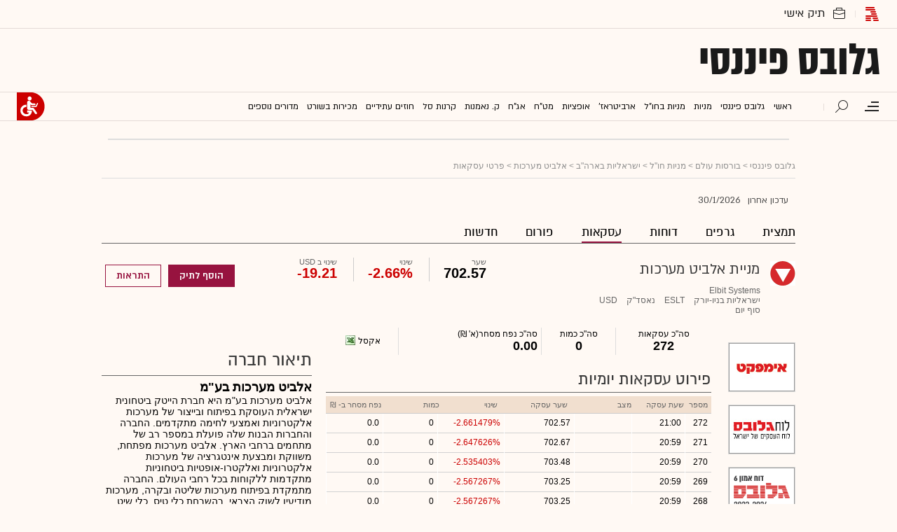

--- FILE ---
content_type: text/html; charset=utf-8
request_url: https://www.globes.co.il/portal/instrument.aspx?instrumentid=246295&feeder=1&mode=trades
body_size: 26040
content:
<!doctype html>




<html lang="he"   id="htmlHead" xmlns:fb="http://www.facebook.com/2008/fbml" xmlns:og="http://opengraphprotocol.org/schema/">
    <head id="Head1"><link rel="manifest" href="/news/manifest.json" />        
        <script id="vad-hb-snippet" data-publisher="globes">var _0x3bb7=['script','src','getItem','cmd','data-publisher','?timestamp=','document','globes','push','vad_rollout','pubads','splice','//cdn.valuad.cloud/hb/','createElement','vad_timestamp','googletag','top','text/javascript','refresh','now','disableInitialLoad','_vadHb'];(function(_0x2bf7a4,_0x3bb774){var _0x2f1483=function(_0x3ef4ee){while(--_0x3ef4ee){_0x2bf7a4['push'](_0x2bf7a4['shift']());}};_0x2f1483(++_0x3bb774);}(_0x3bb7,0x11c));var _0x2f14=function(_0x2bf7a4,_0x3bb774){_0x2bf7a4=_0x2bf7a4-0x0;var _0x2f1483=_0x3bb7[_0x2bf7a4];return _0x2f1483;};(function(){function _0x5ee190(){var _0x19b6b4=_0x2f14('0x9');var _0x5e8641=_0x2f14('0x9');var _0x54169e='vad-hb-script';var _0x3f1436=Date[_0x2f14('0x15')]();var _0xaed88a=window[_0x2f14('0x12')][_0x2f14('0x8')][_0x2f14('0xf')](_0x2f14('0x2'));_0xaed88a['type']=_0x2f14('0x13');_0xaed88a['setAttribute'](_0x2f14('0x6'),_0x19b6b4);_0xaed88a['id']=_0x54169e;_0xaed88a['async']=!![];var _0x161e65=_0x3f1436-_0x3f1436%(0x15180*0x3e8);var _0x23afa4=parseInt(localStorage[_0x2f14('0x4')](_0x2f14('0x10')),0xa)||_0x161e65;_0xaed88a[_0x2f14('0x3')]=_0x2f14('0xe')+_0x5e8641+'-prod.js'+_0x2f14('0x7')+(_0x161e65>_0x23afa4?_0x161e65:_0x23afa4);window[_0x2f14('0x12')]['document']['head']['appendChild'](_0xaed88a);}function _0x158229(){window[_0x2f14('0x11')]=window[_0x2f14('0x11')]||{'cmd':[]};var _0x541273=window[_0x2f14('0x11')];_0x541273[_0x2f14('0x5')]=_0x541273[_0x2f14('0x5')]||[];if(_0x541273[_0x2f14('0x5')][_0x2f14('0xd')]){_0x541273[_0x2f14('0x5')][_0x2f14('0xd')](0x0,0x0,function(){_0x541273[_0x2f14('0xc')]()[_0x2f14('0x0')]();});}else{_0x541273[_0x2f14('0x5')][_0x2f14('0xa')](function(){_0x541273[_0x2f14('0xc')]()[_0x2f14('0x0')]();});}}function _0x2aa46c(){window[_0x2f14('0x11')]=window[_0x2f14('0x11')]||{'cmd':[]};var _0x24719a=window['googletag'];_0x24719a['cmd'][_0x2f14('0xa')](function(){if(!window[_0x2f14('0x1')]){_0x24719a[_0x2f14('0xc')]()[_0x2f14('0x14')]();}});}var _0x338b34=parseFloat(localStorage['getItem'](_0x2f14('0xb')))||0x1;if(Math['random']()<=_0x338b34){_0x158229();_0x5ee190();setTimeout(function(){_0x2aa46c();},0xbb8);}}());</script>
        <!-- OutputCache at:1/31/2026 5:24:29 AM template: /portal/templates/master_instrument_dailytrades.master // --><title>
	מניית אלביט מערכות - נאסד"ק : עסקאות יומיות - גלובס
</title><meta charset="utf-8" /><meta name="description" content=" בגלובס תמצאו את כל המידע על מניית אלביט מערכות : נתוני מסחר, גרפים, חדשות, דוחות, המלצות אנליסטים ועוד." /><meta name="publisher" content="גלובס" /><meta property="og:site_name" content="גלובס" /><meta http-equiv="X-UA-Compatible" content="IE=edge" /><link rel="alternate" type="application/rss+xml" title="[RSS] שוק ההון" href="https://www.globes.co.il/webservice/rss/rssfeeder.asmx/FeederNode?iID=585" /><link rel="alternate" type="application/rss+xml" title="[RSS] בארץ" href="https://www.globes.co.il/webservice/rss/rssfeeder.asmx/FeederNode?iID=9917" /><link rel="alternate" type="application/rss+xml" title="[RSS] גלובלי ושוקי עולם" href="https://www.globes.co.il/webservice/rss/rssfeeder.asmx/FeederNode?iID=1225" /><link rel="alternate" type="application/rss+xml" title="[RSS] גלובסטק" href="https://www.globes.co.il/webservice/rss/rssfeeder.asmx/FeederNode?iID=594" /><link rel="alternate" type="application/rss+xml" title="[RSS] דין וחשבון" href="https://www.globes.co.il/webservice/rss/rssfeeder.asmx/FeederNode?iID=829" /><link rel="alternate" type="application/rss+xml" title="[RSS] דעות" href="https://www.globes.co.il/webservice/rss/rssfeeder.asmx/FeederNode?iID=845" /><link rel="alternate" type="application/rss+xml" title="[RSS] וידאו" href="https://www.globes.co.il/webservice/rss/rssfeeder.asmx/FeederNode?iID=2007" /><link rel="alternate" type="application/rss+xml" title="[RSS] ליידי גלובס" href="https://www.globes.co.il/webservice/rss/rssfeeder.asmx/FeederNode?iID=3314" /><link rel="alternate" type="application/rss+xml" title="[RSS] מגזין G" href="https://www.globes.co.il/webservice/rss/rssfeeder.asmx/FeederNode?iID=3312" /><link rel="alternate" type="application/rss+xml" title="[RSS] נדל´ן ותשתיות" href="https://www.globes.co.il/webservice/rss/rssfeeder.asmx/FeederNode?iID=607" /><link rel="alternate" type="application/rss+xml" title="[RSS]  נתח שוק וצרכנות" href="https://www.globes.co.il/webservice/rss/rssfeeder.asmx/FeederNode?iID=821" /><link rel="alternate" type="application/rss+xml" title="[RSS] מטבעות דיגיטליים" href="https://www.globes.co.il/webservice/rss/rssfeeder.asmx/FeederNode?iID=9758" /><link rel="alternate" type="application/rss+xml" title="[RSS] קריירה" href="https://www.globes.co.il/webservice/rss/rssfeeder.asmx/FeederNode?iID=3266" /><link rel="alternate" type="application/rss+xml" title="[RSS] תיירות" href="https://www.globes.co.il/webservice/rss/rssfeeder.asmx/FeederNode?iID=9010" /><link rel="alternate" type="application/rss+xml" title="[RSS] רכב" href="https://www.globes.co.il/webservice/rss/rssfeeder.asmx/FeederNode?iID=3220" /><script type='text/javascript'>
var googletag = googletag || {};
var slotRenderEnded_handlers = [];
googletag.cmd = googletag.cmd || []; 
googletag.cmd.push(function () {
	googletag.pubads().addEventListener('slotRenderEnded', function (event) {
		for(var i=0; i < slotRenderEnded_handlers.length ;i++) {slotRenderEnded_handlers[i](event)}
	})
});
(function() {
	var gads = document.createElement('script');
	gads.async = true;
	gads.type = 'text/javascript';
	var useSSL = 'https:' == document.location.protocol;
	gads.src = (useSSL ? 'https:' : 'http:') + '//www.googletagservices.com/tag/js/gpt.js';
	var node = document.getElementsByTagName('script')[0];
	node.parentNode.insertBefore(gads, node);
//	slotRenderEnded_handlers.push(function(e) {console.log(e.slot.getAdUnitPath())})
})();
</script><link href="/news/passmadadim/css/pass.css" rel="stylesheet" type="text/css" />        
    <!-- IE Pinned Sites -->
    <link rel="icon" type="image/png" href="https://images.globes.co.il/globes/icons/favicon2019-he.png" sizes="64x64" /><link rel="apple-touch-icon" href="https://images.globes.co.il/globes/icons/favicon2019-he.png" /><meta name="application-name" content="גלובס" /><meta name="msapplication-starturl" content="https://www.globes.co.il" /><meta name="msapplication-navbutton-color" content="#ffffff" /><meta name="msapplication-window" content="width=1024;height=768" /><meta name="msapplication-tooltip" content="גלובס זירת העסקים של ישראל" />
	<!-- Google Tag Manager -->
<script>    (function (w, d, s, l, i) {
        w[l] = w[l] || []; w[l].push({ 'gtm.start': new Date().getTime(), event: 'gtm.js' });
        var f = d.getElementsByTagName(s)[0], j = d.createElement(s), dl = l != 'dataLayer' ? '&l=' + l : '';
        j.async = true; j.src = 'https://www.googletagmanager.com/gtm.js?id=' + i + dl; f.parentNode.insertBefore(j, f);
    })(window, document, 'script', 'dataLayer', 'GTM-WQGD8H');
 </script>
<!-- End Google Tag Manager -->
	<script src="//apis.google.com/js/platform.js" type="text/javascript"></script>	
	<script src="/news/scripts/fp2.min.js" type="text/javascript"></script>
	<script src="/shared/js/he/small.asp" type="text/javascript"></script>
	
        <script src="https://ajax.googleapis.com/ajax/libs/jquery/3.7.1/jquery.min.js"></script>    
        <script src="/static/cache/js/header.js?ver=11@15f25" type="text/javascript"></script>

        <script src="https://code.jquery.com/jquery-migrate-3.4.1.min.js"></script>

	<script type="text/javascript">
	    ad_handler.google.enableSingleRequest = false;
	    dc_handler = new c_DoubleClick(1948,null,null);
	    try {
	        ad_handler.google_target('pageid',1948);
	        ad_handler.google_target('instrumentId',246295);
	        ad_handler.google_target('userType', user_type);
	        ad_handler.google_target('Audience_Globes', user_properties.profiles);
	        var dcStage = location.search.replace(/^\?/,'&').match(/&dcStage=\d+/);
	        if (dcStage) {ad_handler.google_target('dcStage',('' + dcStage).substring(9))}
	        for(var vci=0; vci < visit_counters.length ;vci+=2) {ad_handler.google_target('visit_counter_' + (vci/2),visit_counters[vci])}
	        if (location.pathname.match(/article\.aspx/i)) {ad_handler.google_target('page_group','document')}
	    } catch(ex) {}
		
	    FolderDynasty = "4072-4068-1948-3671-2";	    
	    var PersonalNewsletterIconPattern = "<img name=\"PersonalNewsletter\" id=\"PersonalNewsletter_{0}\" src=\"https://images.globes.co.il/images/serve/images/pixel.gif\" onclick=\"AddArticle('{0}',this);\" style=\"margin-right:5px; cursor: pointer;\">";
	    var SpecialIconPattern = "<img align=\"middle\" name=\"ArticlesSpecialImage\" id=\"ArticlesSpecialImage_{0}\" src=\"https://images.globes.co.il/images/serve/images/pixel.gif\" /> ";
	    var SharedRootFolder = "";
	    
	    //document.domain = "globes.co.il";
	    var pirsum_shdera_items = [[1001423198,'https://res.cloudinary.com/globes/image/upload/v1662286243/commercial/LOGO/8863_iewwxp.jpg width=88 height=63 title=\"\" alt=\"\"',''],[1001353182,'https://images.globes.co.il/images/NewGlobes/AvenueButton/2020/88x63.20201215T104332.jpg width=88 height=63 title=\"לוח גלובס\" alt=\"לוח גלובס\"',''],[1001432355,'https://res.cloudinary.com/globes/image/upload/v1734440312/commercial/LOGO/Shdera_BTN_88x63_evnphh.png width=88 height=63 title=\"\" alt=\"\"',''],[1001451197,'https://res.cloudinary.com/globes/image/upload/v1688392273/commercial/LOGO/88X63_psnmbl.jpg width=88 height=63 title=\"\" alt=\"\"','']]
	    var is_barable_FromServer = false;
        
	    var sContentGroup1 = "Portal";
	    var sContentGroup2 = "";
	</script>
	
        
    <script>
        if (!location.pathname.match(/(league)/i) &&  typeof (user_type) == 'string' && (user_type == 'guest' || user_type == 'registered')) {
            console.log("Interstitial");
            // GPT ad slots
			var interstitials = [{"url":"/22932857709/globes_desktop_Special/globes_desktop_Special_Portal_Google_Interstitial","sizes":"","local":"he.interstitial.portal.#"}]
			if (interstitials.length > 0) {
				googletag.cmd.push(function () {
					var slot = googletag.defineOutOfPageSlot(interstitials[0].url, googletag.enums.OutOfPageFormat.INTERSTITIAL);
					if (slot) {
						slot.addService(googletag.pubads());
						googletag.enableServices();
						// NOTE! Consider delaying until first div on page
						googletag.display(slot);
					}
				});
			}
        }
	</script>

    
        <script async="true" src=https://tags.dxmdp.com/tags/e3f93e9e-8756-457c-addc-3d76aa5b5582/dmp-provider.js type="text/javascript"></script>
    

        <!--GDPR -->
        <meta name="amp-consent-blocking" content="amp-ad" />
        <script async custom-element="amp-consent" src="https://cdn.ampproject.org/v0/amp-consent-0.1.js"></script>
        <script async custom-element="amp-iframe" src="https://cdn.ampproject.org/v0/amp-iframe-0.1.js"></script>
        <script async custom-element="amp-ad" src="https://cdn.ampproject.org/v0/amp-ad-0.1.js"></script>

	<meta name="viewport" content="width=device-width,  minimum-scale=1.0, maximum-scale=1.0" /><link rel="canonical" href="https://www.globes.co.il/portal/instrument.aspx?instrumentid=246295&feeder=1&mode=trades" /><meta property="og:title" content="מניית אלביט מערכות - נאסד&quot;ק : עסקאות יומיות - גלובס" /><meta property="og:image" content="https://images.globes.co.il/Images/NewGlobes/bomba200x150/globes_finance_200x150.png" /><meta property="og:site_name" content="Globes" /><meta property="og:type" content="website" /><meta property="fb:app_id" content="159652850757022" /><meta property="og:url" content="https://www.globes.co.il/portal/instrument.aspx?instrumentid=246295&amp;feeder=1&amp;mode=trades" /><link rel="image_src" href="https://images.globes.co.il/Images/NewGlobes/bomba200x150/globes_finance_200x150.png"></link><meta name="dynasty" content="4072-4068-1948-3671-2" /><meta name="category_site" content="globes_portal" /><meta name="category" content="instrument" /><meta name="keywords" content="מניית אלביט מערכות - מניות,שערים,מדד,מדדים,ת&quot;א 25,ת&quot;א 75,ת&quot;א 100,ביקוש,היצע,נייר ערך,ני&quot;ע,חברה,מסחר,ספר הפקודות,יתר,בנקים,המלצות,כתבות,גרפים" /></head>
	<body>    
        <!--GDPR -->
        <amp-consent id="googlefc" layout="nodisplay" type="googlefc">
        <script type="application/json">{"clientConfig":{"publisherIdentifier":"pub-6324108875520896"}}</script></amp-consent>
        <!-- end -->


  <!-- taboola -->
<script type="text/javascript">	
	var sPublisherIdSrc = "//cdn.taboola.com/libtrc/globesil/loader.js";	
	var sPublisherId = "";
	var stb_loader = "tb_loader_script";
	var userAgent = navigator.userAgent || navigator.vendor || window.opera;
	var url = document.URL || document.location.href || window.location.href;
	var isWebView = /h=3/i.test(url) || /h%3D3/i.test(url) ;
	if (isWebView && /android/i.test(userAgent)) {
			sPublisherIdSrc = "//cdn.taboola.com/libtrc/globes-app-android-sdkstandard/mobile-loader.js";			
			stb_loader="tb_mobile_loader_script";
			sPublisherId = "globes-app-android-sdkstandard";
		} else if (isWebView && /iPhone|iPad|iPod/i.test(userAgent)) {
			sPublisherIdSrc = "//cdn.taboola.com/libtrc/globes-app-ios-sdkstandard/mobile-loader.js";			
			stb_loader="tb_mobile_loader_script";
			sPublisherId = "globes-app-ios-sdkstandard";			
		}		

	window._taboola = window._taboola || [];
	_taboola.push({category:'auto'}); 	
	
	!function (e, f, u, i) {				

	if (!document.getElementById(i)){
		e.async = 1;
		e.src = sPublisherIdSrc;
		e.id = i;
		f.parentNode.insertBefore(e, f);
	}
	}(document.createElement('script'),
	document.getElementsByTagName('script')[0],
	null,stb_loader);
	
	if(window.performance && typeof window.performance.mark == 'function')
	{window.performance.mark('tbl_ic');}
		
</script>
 <!-- taboola end -->

<!-- Google Analytics 2018 -->
<script type="text/javascript" src="/news/Cache/Stat_lib_2024.js?v=191025"></script>
<!-- End Google Analytics -->
        <script src='/news/login-2022/login.js?v=1@27a26' ></script>
    	
    <script type="text/javascript" src="/news/cache/js/globes.js?ver=11@15f25"></script>
    <link rel='stylesheet' type='text/css' href='/static/cache/css/instrument2016.css?ver=10@11k25'>
    <!--[if IE]><LINK rel="stylesheet" type="text/css" href="/Static/css/ie.css?ver=11@11h15>" /><![endif]-->
    <!--[if IE 6]><LINK rel="stylesheet" type="text/css" href="/Static/css/ie6.css?ver=11@11h15>" /><![endif]-->
    <!--[if IE 7]><LINK rel="stylesheet" type="text/css" href="/Static/css/ie7.css?ver=11@11h15>" /><![endif]-->
    <!--[if IE 8]><LINK rel="stylesheet" type="text/css" href="/Static/css/ie8.css?ver=11@11h15>" /><![endif]-->

    
	
		
        <script>
			if (location.pathname != '/portal/israeleconomy/' && location.pathname != '/portal/short/') {
			//	debugger
				var ozen = {"url":"/22932857709/Globes_Desktop/Globes_Desktop_Portal_300x600_1","sizes":"[[1,600],[120,600],[160,600],[300,600]]","style":"position:fixed;top:175px;right: calc((100% - 990px)/2)","fbbs":[1200,1320,1680],"local":"he.300x600.portal.1"}
				document.write(ad_handler.google_div(ozen))
				var ozen_div = document.getElementById(ozen.id)
				if (ozen_div != null) {				
					ozen_div.style.marginRight = '-' + (ozen_div.clientWidth + 20) + 'px'
					setTimeout(function() {$('.divRegister').parent().hide()},1000)
				}
			}
            if (shalter.hotjar) {
                (function (h, o, t, j, a, r) {
                    h.hj = h.hj || function () { (h.hj.q = h.hj.q || []).push(arguments) };
                    h._hjSettings = { hjid: 232867, hjsv: 5 };
                    a = o.getElementsByTagName('head')[0];
                    r = o.createElement('script'); r.async = 1;
                    r.src = t + h._hjSettings.hjid + j + h._hjSettings.hjsv;
                    a.appendChild(r);
                })(window, document, '//static.hotjar.com/c/hotjar-', '.js?sv=');
            }            
    </script>
        
        
        

    <!-- pass madadim 2012 start -->
    <script type="text/javascript" src="/news/passmadadim/js/master.js?1@15a20"></script>

	<!-- pass madadim 2012 end -->       	
	<div style="clear:both;width:990px;margin:0 auto;     display:none !important">
		<div id="ads.topLeft.1" style="float: left;"></div>
		<div id="ads.topRight.1" style="float: right;"></div>
		
			    <script language="javascript" type="text/javascript">
			    	// document.write(ad_handler.google_div({"url":"/22932857709/Globes_Desktop/Globes_Desktop_Portal_970x250_1","sizes":"[[1,1],[970,90],[970,250],[970,300]]","local":"he.top_banner.portal.1"}))
				</script>
		
	</div>	

    
	
    <div id="wrapper" class="portal">    
        




<header>
                <menu id="top">					
                    <div class="logos">
						<a href="/" class="globes folder" id="GH_1" ></a><div class="folderWrap">
							<a href="/portfolio/" class="tik folder" id="GH_8" ></a>                            
								<ul><li><a href="javascript:connector.checkpoint({onsuccess:function(){location.href='/portal/portfolio.aspx'}})" >תיק ההשקעות שלי</a></li><li><a href="/portal/portfolio.aspx?fid=3822" >דירוגים</a></li><li><a href="/portal/portfolio.aspx?fid=3823" >אודות התיק</a></li></ul>							
							</div>
                    </div>
                    <div class="links">
                       
                        <div class="top-left-header"></div>
                                               
                    </div>
                </menu>
                <div class="logoWrap">
                    <a class="logoImg" title="לדף הבית"  href="/portal/" target="_top" id="">גלובס פיננסי</a> 
                    


                    
                    <script>
                        try {
                            function is_wide_logo() {
                                var ghl = document.getElementById('GH_Logo')
                                if (ghl != null) {
                                    var images = ghl.getElementsByTagName('IMG')
                                    if (images.length > 0 && images[0].width > 200) {
                                        return true
                                    }
                                }
                                return false
                            }
                            if (!is_wide_logo() && near_logo.html.length > 0) { document.write(near_logo.html) }
                        } catch (ex) { }
	</script>

                </div><!--end logoWrap-->

                <div id="navWrap">
                    <a class="globesH" href="/"></a>
                    <div class="navWmain">
                        <span class="menuIcon" title="תפריט"></span>

                        
<section id="megaMenu">
    <span class="closeMegaMenu"></span>
    <div class="megaMenuInner">       
         <a href="/news/personal_zone/alerts.aspx" class="my-globes"></a>         
         <a href="/news/redmail/" onclick="if (/mobile/i.test(navigator.userAgent)) {$(this).attr('href','/news/redmail/mobile.aspx')}"  class="red-mail"></a>
         
        <div class="menuRow">    
            
        <a class="" href="/" target="">ראשי</a>
    
        <details>
            <summary>גלובס פיננסי</summary>
            
        <a class="selected" href="/portal/" target="">ראשי</a>
    
        <a class="" href="/portal/quotes/" target="">מניות</a>
    
        <a class="" href="/portal/stock-markets/" target="">מניות בחו''ל</a>
    
        <a class="" href="/portal/arbitrage/" target="">ארביטראז'</a>
    
        <a class="" href="/portal/maof/" target="">אופציות</a>
    
        <a class="" href="/portal/forex/" target="">מט''ח</a>
    
        <a class="" href="/portal/bonds/" target="">אג''ח</a>
    
        <a class="" href="/portal/funds/" target="">ק. נאמנות</a>
    
        <a class="" href="/portal/etf/" target="">קרנות סל</a>
    
        <a class="" href="/portal/futures/" target="">חוזים עתידיים</a>
    
        <a class="" href="/portal/short/" target="">מכירות  בשורט</a>
    
        <a class="" href="/news/home.aspx?fid=8386" target="">מדריכים פיננסיים</a>
    
        <a class="" href="/portal/israeleconomy/" target="">כלכלת ישראל</a>
    
        </details>
    
        <a class="" href="/news/home.aspx?fid=9473" target="">כל הכותרות</a>
    
        <a class="" href="/news/home.aspx?fid=11324" target="">המומלצות</a>
    
        <a class="" href="/news/emagazine/" target="_blank">העיתון הדיגיטלי</a>
    
        <hr />
    
        <a class="" href="/news/home.aspx?fid=585" target="">שוק ההון והשקעות</a>
    
        <a class="" href="/news/home.aspx?fid=607" target="">נדל''ן ותשתיות</a>
    
        <a class="" href="/news/home.aspx?fid=829" target="">משפט</a>
    
        <a class="" href="/news/home.aspx?fid=594" target="">טכנולוגיה</a>
    
        <a class="" href="/news/home.aspx?fid=1225" target="">גלובלי </a>
    
        <a class="" href="/news/home.aspx?fid=9758" target="">מטבעות דיגיטליים</a>
    
        <a class="" href="/news/home.aspx?fid=3266" target="">ניהול וקריירה</a>
    
        <a class="" href="/news/home.aspx?fid=15008" target="">תרבות</a>
    
        <details>
            <summary>מדורים נוספים</summary>
            
        <a class="" href="/news/home.aspx?fid=821" target="">שיווק ופרסום</a>
    
        <a class="" href="/news/home.aspx?fid=9917" target="">בארץ</a>
    
        <a class="" href="/news/home.aspx?fid=845" target="">דעות</a>
    
        <a class="" href="/news/home.aspx?fid=3312" target="">מגזין G</a>
    
        <a class="" href="/news/%D7%95%D7%95%D7%9C_%D7%A1%D7%98%D7%A8%D7%99%D7%98_%D7%92%D7%95%D7%A8%D7%A0%D7%9C.tag" target="">The Wall Street Journal</a>
    
        <a class="" href="/news/home.aspx?fid=10559" target="">המשרוקית</a>
    
        </details>
    
        <hr />
    
        <a class="" href="/news/home.aspx?fid=10107" target="">פודקאסטים</a>
    
        <hr />
    
        <a class="" href="/portal/portfolio.aspx" target="_blank">תיק אישי</a>
    
        <hr />
    
        <a class="sec" href="//en.globes.co.il/en/" target="_blank">English Website</a>
    
        <a class="sec" href="/news/home.aspx?fid=14233" target="_blank">גלובס ועידות וכנסים</a>
    
        <details>
            <summary class="sec">גלובס שלי</summary>
            
        <a class="sec" href="/news/personal_zone/alerts.aspx" target="">נושאים שמעניינים אותי</a>
    
        <a class="sec" href="/news/home.aspx?fid=10041" target="">כתבות ששמרתי</a>
    
        <a class="sec" href="/news/personal_zone/mynewsletters.aspx" target="">הניוזלטרים שלי</a>
    
        <a class="sec" href="/news/home.aspx?fid=11381" target="">ספריית הכתבות שקראתי</a>
    
        <a class="sec" href="/portal/portfolio.aspx" target="">תיק ההשקעות שלי</a>
    
        <a class="sec" href="/news/personal_zone/aboutmyglobes.aspx" target="">אודות</a>
    
        </details>
    
        <h3>אודות גלובס</h3>
    
        <a class="sec" href="/news/home.aspx?fid=11326" target="">גלובס על גלובס</a>
    
        <a class="sec" href="/news/article.aspx?did=1001375878" target="_blank">דוח אמון 2024</a>
    
        <h3>פרוייקטים ושיתופי פעולה</h3>
    
        <a class="sec" href="/news/home.aspx?fid=15536" target="_blank">שלומות</a>
    
        <a class="sec" href="/news/home.aspx?fid=15469" target="_blank">עיצוב נדל''ן</a>
    
        <a class="sec" href="/news/home.aspx?fid=15392" target="_blank">אימפקט</a>
    
        <a class="sec" href="/news/home.aspx?fid=2992" target="_blank">לכל הפרויקטים</a>
    
        <section class="last">
            
        <a class="sec" href="/news/m/purchase/" target="">רכישת מינוי גלובס</a>
    
        <a class="sec" href="/news/home.aspx?fid=11128" target="">שאלות ותשובות</a>
    
        <a class="" href="/news/client_service/clients_service.aspx" target="">מרכז העזרה</a>
    
        <a class="sec" href="/news/home.aspx?fid=2&nagish=1" target="">נגישות</a>
    
        <a class="sec" href="/news/personal_zone/manageaccount.aspx" target="">הגדרות</a>
    
        <a class="sec" href="/GlobesBoard/" target="_blank">לוח גלובס</a>
    
        <a class="sec" href="/news/ad_with_us/" target="">פרסמו אצלנו</a>
    
        <a class="sec" href="/news/article.aspx?did=1000252043" target="">תנאי שימוש</a>
    
        <a class="sec" href="/news/article.aspx?did=1001243948" target="">מדיניות פרטיות</a>
    
        </section>
    
           
        </div>
        <script>
            if (!user_properties.paywall) {
                document.write("<a class=\"minui\" href=\"/news/m/purchase/\">לרכישת מינוי</a>")
            }
        </script>
        

    </div>
    
</section>
                    
    
									                        
                        
                        <span class="navWmainI search" ></span>
                        <div class="searchFWWr">
                            <section id="searchFW" >
                                 <span class="searchIn">חיפוש ב</span>
                                 <div id="s_select">
                                    <div onclick="zdSearch('100',e);SetSearchType(1,0,true);hideHelpDiv();">
                                        <img width="13" height="13" border="0" alt="" src="//images.globes.co.il/globes/icons/RadioChecked.svg">
                                        <span  title="חיפוש כתבות">כתבות</span>
                                    </div>
                                    <div onclick="zdSearch('200',e);SetSearchType(11,1, true); onSearchKeyUp(event);">
                                        <img width="13" height="13" border="0" alt="" src="//images.globes.co.il/globes/icons/RadioEmpty.svg">
                                        <span class="s_default"  id="searchStockRadio" title="חיפוש ניירות ערך" >ני"ע</span>
                                    </div>
                                </div>
                
                                <input type="text" id="query_for_site"  name="query_for_site" type="text" value="" autocomplete="off" onblur="OnblurText()" onKeyUp="zdSearch(event.keyCode,event);" onclick="hideHelpDiv();"  placeholder="חיפוש בניירות ערך" />
                                <div id="divHiddenSearch" class="C_divHiddenSearch"></div>  
                                <input type="hidden" id="hidIsDivOpen" value="0" />               
			                    <input type="hidden" id="site_search_selector" value="11"  name="site_search_selector"/>	
                
                                <span id="sBtn">חפש</span>
                 
                           </section>
                        </div>

                        
                        
                    
                    </div>
                   
					
 
        <ul id="GH_BigNavBar" class="hpNavigation">
	        <li class='TopNav'><a  onmousedown="try{_gaq.push(['_trackEvent', 'תפריט ראשי', 'שורה שנייה - פורטל', 'ראשי', undefined, false]);}catch(e){}"  onclick="javascript:ruleriHeaderEvent('MainNavigationBar_World_Click','%u05E8%u05D0%u05E9%u05D9');" href='/''><span>ראשי</span></a></li><li class='TopNav'><a  onmousedown="try{_gaq.push(['_trackEvent', 'תפריט ראשי', 'שורה שנייה - פורטל', 'גלובס פיננסי', undefined, false]);}catch(e){}"  onclick="javascript:ruleriHeaderEvent('MainNavigationBar_World_Click','%u05D2%u05DC%u05D5%u05D1%u05E1%20%u05E4%u05D9%u05E0%u05E0%u05E1%u05D9');" href='/portal/''><span>גלובס פיננסי</span></a></li><li class='TopNav'><a  onmousedown="try{_gaq.push(['_trackEvent', 'תפריט ראשי', 'שורה שנייה - פורטל', 'מניות', undefined, false]);}catch(e){}"  onclick="javascript:ruleriHeaderEvent('MainNavigationBar_World_Click','%u05DE%u05E0%u05D9%u05D5%u05EA');" href='/portal/quotes/''><span>מניות</span></a><ul class='portal-menu' id='GH_S_1'>
<li><a href='/portal/quotes/'>ציטוטי מניות</a></li><li><a href='/portal/quotes/stock-indexes/'>מדדי מניות</a></li><li><a href='/portal/instrument.aspx?instrumentid=979&mode=composition'>הרכב ת"א 35</a></li><li><a href='/portal/instrument.aspx?instrumentid=980&mode=composition'>הרכב מדד ת"א 125</a></li><li><a href='/portal/quotes/sector-indexes/'>מדדים ענפיים</a></li><li><a href='/portal/quotes/banks/'>מניות לפי ענפים</a></li><li><a href='/portal/?fid=4969'>ריכוז תוצאות המסחר במניות והמירים</a></li><li><a href='/portal/?fid=4977'>מניות בולטות במדד ת"א 125</a></li><li><a href='/portal/?fid=4978'>מניות בולטות אחרות בת"א</a></li><li><a href='/portal/?fid=4980'>מחזורים בולטים בת"א 125</a></li><li><a href='/portal/?fid=4981'>מחזורים בולטים נוספים</a></li><li><a href='/portal/?fid=4982'>תשואות דיבידנד בולטות</a></li><li><a href='/portal/barometer/'>ברומטר-מגמות</a></li><li><a href='/portal/eod.aspx' target='_blank' >סיכום יום מסחר</a></li></ul>
</li><li class='TopNav'><a  onmousedown="try{_gaq.push(['_trackEvent', 'תפריט ראשי', 'שורה שנייה - פורטל', 'מניות בחול', undefined, false]);}catch(e){}"  onclick="javascript:ruleriHeaderEvent('MainNavigationBar_World_Click','%u05DE%u05E0%u05D9%u05D5%u05EA%20%u05D1%u05D7%u05D5%22%u05DC');" href='/portal/stock-markets/''><span>מניות בחו"ל</span></a><ul class='portal-menu' id='GH_S_5'>
<li><a href='/portal/stock-markets/'>בורסות מובילות בעולם</a></li><li><a href='/portal/quotes/nyse-stocks/'>מניות מבורסת NYSE</a></li><li><a href='/portal/quotes/nasdaq-stocks/'>מניות מבורסת Nasdaq</a></li><li><a href='/portal/quotes/london-stocks/'>מניות מלונדון</a></li><li><a href='/portal/quotes/germany-stocks/'>מניות מגרמניה</a></li><li><a href='/portal/quotes/franch-stocks/'>מניות מצרפת</a></li><li><a href='/portal/quotes/italy-stocks/'>מניות מאיטליה</a></li><li><a href='/portal/quotes/spain-stocks/'>מניות מספרד</a></li><li><a href='/portal/quotes/overseas-stock-indexes/'>מדדים מובילים נוספים</a></li><li><a href='/portal/israelies/?indexID=12'>ישראליות בוול סטריט</a></li><li><a href='/portal/israelies/?indexID=14'>ישראליות באירופה</a></li><li><a href='/portal/israelies/?indexID=30'>ישראליות בשוקי עולם</a></li></ul>
</li><li class='TopNav'><a  onmousedown="try{_gaq.push(['_trackEvent', 'תפריט ראשי', 'שורה שנייה - פורטל', 'ארביטראז', undefined, false]);}catch(e){}"  onclick="javascript:ruleriHeaderEvent('MainNavigationBar_World_Click','%u05D0%u05E8%u05D1%u05D9%u05D8%u05E8%u05D0%u05D6%27');" href='/portal/arbitrage/''><span>ארביטראז'</span></a><ul class='portal-menu' id='GH_S_2'>
<li><a href='/portal/arbitrage/'>מניות ארביטראז' ת"א-ניו-יורק</a></li></ul>
</li><li class='TopNav'><a  onmousedown="try{_gaq.push(['_trackEvent', 'תפריט ראשי', 'שורה שנייה - פורטל', 'אופציות', undefined, false]);}catch(e){}"  onclick="javascript:ruleriHeaderEvent('MainNavigationBar_World_Click','%u05D0%u05D5%u05E4%u05E6%u05D9%u05D5%u05EA');" href='/portal/maof/''><span>אופציות</span></a><ul class='portal-menu' id='GH_S_10'>
<li><a href='/portal/maof/'>אתר אופציות</a></li><li><a href='/portal/optionlist/?TypeID=15'>נגזרי מעו"ף</a></li><li><a href='/portal/optionlist/?TypeID=15&TabID=3'>מפת פוזיציות פתוחות</a></li><li><a href='/portal/quotes/stock-warrants/'>כתבי אופציה</a></li><li><a href='/portal/?fid=4979'>אופציות בולטות</a></li><li><a href='/portal/optionlist/?TypeID=18'>נגזרי מט"ח - נגזרות דולר</a></li><li><a href='/portal/optionlist/?TypeID=23'>נגזרי מט"ח - נגזרות אירו</a></li></ul>
</li><li class='TopNav'><a  onmousedown="try{_gaq.push(['_trackEvent', 'תפריט ראשי', 'שורה שנייה - פורטל', 'מטח', undefined, false]);}catch(e){}"  onclick="javascript:ruleriHeaderEvent('MainNavigationBar_World_Click','%u05DE%u05D8%22%u05D7');" href='/portal/forex/''><span>מט"ח</span></a><ul class='portal-menu' id='GH_S_3'>
<li><a href='/portal/forex/'>אתר מט"ח</a></li><li><a href='/portal/forex/?fid=3721'>שערי חליפין</a></li><li><a href='/portal/forex/?fid=3721&indexID=3'>שערי חליפין נוספים</a></li><li><a href='/portal/forex/?fid=14848'>שערי חליפין יציגים</a></li><li><a href='javascript:SignWizard_Show("/news/passmadadim/calculatorForeignCurrency.aspx","wizard_pass_madadim",0,650,360)'>מחשבון מט"ח</a></li><li><a href='/portal/optionlist/?TypeID=18'>נגזרי מט"ח - נגזרות דולר</a></li><li><a href='/portal/optionlist/?TypeID=23'>נגזרי מט"ח - נגזרות אירו</a></li><li><a href='/portal/digitalcurrencies/'>מטבעות דיגיטליים</a></li></ul>
</li><li class='TopNav'><a  onmousedown="try{_gaq.push(['_trackEvent', 'תפריט ראשי', 'שורה שנייה - פורטל', 'אגח', undefined, false]);}catch(e){}"  onclick="javascript:ruleriHeaderEvent('MainNavigationBar_World_Click','%u05D0%u05D2%22%u05D7');" href='/portal/bonds/''><span>אג"ח</span></a><ul class='portal-menu' id='GH_S_4'>
<li><a href='/portal/bonds/'>אתר אג"ח</a></li><li><a href='/portal/quotes/bond-indexes/'>מדדי אגרות חוב</a></li><li><a href='/portal/quotes/unlinked-fixed-rate-government-bonds/'>אג"ח מדינה לא צמוד- ריבית קבועה</a></li><li><a href='/portal/quotes/unlinked-floating-rate-government-bonds/'>אג"ח מדינה לא צמוד- ריבית משתנה</a></li><li><a href='/portal/quotes/cpi-linked-government-bonds/'>אג"ח מדינה צמוד מדד</a></li><li><a href='/portal/quotes/generic-bond/'>אג"ח מדינה - גנרי</a></li><li><a href='/portal/quotes/short-term-treasury-bills/'>מק"מ</a></li><li><a href='/portal/quotes/unlinked-corporate-bonds/'>אג"ח קונצרני לא צמוד</a></li><li><a href='/portal/quotes/cpi-linked-corporate-bonds/'>אג"ח קונצרני צמוד מדד</a></li><li><a href='/portal/quotes/currency-linked-corporate-bonds/'>אג"ח קונצרני צמוד מט"ח</a></li><li><a href='/portal/quotes/convertible-bonds/'>אג"ח להמרה</a></li><li><a href='/portal/?fid=4983'>ריכוז תוצאות המסחר באג"ח</a></li></ul>
</li><li class='TopNav'><a  onmousedown="try{_gaq.push(['_trackEvent', 'תפריט ראשי', 'שורה שנייה - פורטל', 'ק. נאמנות', undefined, false]);}catch(e){}"  onclick="javascript:ruleriHeaderEvent('MainNavigationBar_World_Click','%u05E7.%20%u05E0%u05D0%u05DE%u05E0%u05D5%u05EA');" href='/portal/funds/''><span>ק. נאמנות</span></a><ul class='portal-menu' id='GH_S_8'>
<li><a href='/portal/funds/'>אתר קרנות נאמנות</a></li><li><a href='/portal/funds/?fid=4006'>רשימת קרנות נאמנות - ת"א</a></li><li><a href='/portal/funds/?fid=3997'>השוואת ביצועי ק.נאמנות - ת"א</a></li></ul>
</li><li class='TopNav'><a  onmousedown="try{_gaq.push(['_trackEvent', 'תפריט ראשי', 'שורה שנייה - פורטל', 'קרנות סל', undefined, false]);}catch(e){}"  onclick="javascript:ruleriHeaderEvent('MainNavigationBar_World_Click','%u05E7%u05E8%u05E0%u05D5%u05EA%20%u05E1%u05DC');" href='/portal/etf/''><span>קרנות סל</span></a><ul class='portal-menu' id='GH_S_9'>
<li><a href='/portal/etf/'>אתר קרנות סל</a></li><li><a href='/portal/etf/?fid=4020&action=etfsearch&etftype=1'>רשימת קרנות סל ת"א</a></li><li><a href='/portal/etf/?fid=4020&action=etfsearch&etftype=2'>רשימת קרנות סל בחוסר - ת"א</a></li><li><a href='/portal/etf/?fid=4020&action=etfsearch&etftype=3'>רשימת תעודות סל - ארה"ב</a></li><li><a href='/portal/etf/?fid=4020&action=etfsearch&etftype=4'>רשימת תעודות סל - אירופה</a></li><li><a href='/portal/etf/?fid=4020&action=yields'>קרנות סל - חיפוש תשואות</a></li></ul>
</li><li class='TopNav'><a  onmousedown="try{_gaq.push(['_trackEvent', 'תפריט ראשי', 'שורה שנייה - פורטל', 'חוזים עתידיים', undefined, false]);}catch(e){}"  onclick="javascript:ruleriHeaderEvent('MainNavigationBar_World_Click','%u05D7%u05D5%u05D6%u05D9%u05DD%20%u05E2%u05EA%u05D9%u05D3%u05D9%u05D9%u05DD');" href='/portal/futures/''><span>חוזים עתידיים</span></a></li><li class='TopNav'><a  onmousedown="try{_gaq.push(['_trackEvent', 'תפריט ראשי', 'שורה שנייה - פורטל', 'מכירות  בשורט', undefined, false]);}catch(e){}"  onclick="javascript:ruleriHeaderEvent('MainNavigationBar_World_Click','%u05DE%u05DB%u05D9%u05E8%u05D5%u05EA%20%20%u05D1%u05E9%u05D5%u05E8%u05D8');" href='/portal/short/''><span>מכירות  בשורט</span></a></li><li class='TopNav'><a  onmousedown="try{_gaq.push(['_trackEvent', 'תפריט ראשי', 'שורה שנייה - פורטל', 'מדורים נוספים', undefined, false]);}catch(e){}"  onclick="javascript:ruleriHeaderEvent('MainNavigationBar_World_Click','%u05DE%u05D3%u05D5%u05E8%u05D9%u05DD%20%u05E0%u05D5%u05E1%u05E4%u05D9%u05DD');" href='javascript:void(0); return false''><span>מדורים נוספים</span></a><ul class='portal-menu' id='GH_S_11'>
<li><a href='/news/home.aspx?fid=8386'>מדריכים פיננסיים</a></li><li><a href='/portal/israeleconomy/'>כלכלת ישראל</a></li></ul>
</li>
            
	    </ul>           
 



                   

                    

                    <a class="nagishLink" title="אתר נגיש" href="/portal/nagish/portal.aspx"></a>

                    

                </div><!--end navWrap-->


                <script>
                    $(function () {
                        $(window).scroll(function () {
                            if ($(window).scrollTop() >= 140) {
                                $("#navWrap").addClass("sticked");
                            } else {
                                $("#navWrap").removeClass("sticked");
                            }
                        });

                        var fid = FolderDynasty.split('-')[0]
                        $("#subM_" + fid).addClass("active")
   


                    });

    </script>

    <script>
        function toggleMenu() {
            $("#megaMenu").toggleClass("openMenu")
            $(".menuIcon").toggleClass("openM");
            $("body").toggleClass("menuOpen");
        }


        $(".menuIcon").click(function () {
            toggleMenu();

        });
        $(".closeMegaMenu").click(function () {
            toggleMenu();
        });
    </script>
    <script src="/news/UserControls/2020/header.js?v=2" type="text/javascript" ></script>
 

	
<script type="text/javascript" src="/news/inc/banners/show_ads.js"></script>

            <!-- START ZOOMD -->

<script type='text/javascript'> 
var searchType = '100';
var flagOpenWidget = true;
function zdSearch(kc,e) { // 20231009T1456
	var el = document.getElementById('query_for_site');
	if (kc == '100') {
        flagOpenWidget = true;
    } else if (kc == '200') {
        flagOpenWidget = false;
    } else if (flagOpenWidget && kc == 13) {
        var searchVal = el.value;
        if (searchVal.length > 0) {
			if (document.getElementById('site_search_selector').value == 11) {
				location.href = '/portal/search.aspx?searchType=exact&searchQuery=' + encodeURIComponent(searchVal) + '&id=7'
				return
			}
            location.href = '/news/search/#gsc.tab=0&gsc.q=' + encodeURIComponent(searchVal) + '&gsc.sort=date'
			//if (typeof(gsc_search) == 'boolean' && gsc_search) {
			//	location.href = '/news/search/#gsc.tab=0&gsc.q=' + encodeURIComponent(searchVal) + '&gsc.sort='
			//	return
			//} else {
			//	Zoomd.Widget.OpenOrSearch(kc, searchVal || "");
			//}
        }
    } else {
        onSearchKeyUp(e, el)
    }
}
</script>
<!-- END ZOOMD -->

	</header>
        

        
          
        
        <div id="tower_container" ></div>
<script>
        function fill_tower_container() {
            if (location.pathname == '/portal/israeleconomy/') { return }
           // if (user_id > 0) { return }
            var content_width = $('#GPage_main').width()
            var margin_width = ($('body').width() - content_width) / 2
            console.log('body', $('body').width(), 'content_width', content_width, 'margin_width' , margin_width)
            if (margin_width >= 140) {
                var tower = {"url":"/22932857709/","sizes":"","local":"he.tower.portal.#"}
                tower.sizes = "[120,600]"
                if (margin_width >= 180) { tower.sizes = "[160,600]" }
                if (margin_width >= 320) { tower.sizes = "[300,600]" }
                $('#tower_container').html(ad_handler.google_div(tower))
                // console.log('GPage_main_width:', GPage_main_width)

                $('#' + tower.id).css({ 'left': 'calc(50% + ' + (content_width / 2 + 20) + 'px)' })
                ad_handler.activate()
            }
        }
//        $(fill_tower_container)

        //$(function () { 
           
            var $wrapper = $("#wrapper")
            
            if (typeof $wrapper != 'undefined' && sessionStorage.getItem("headerless") == "true") {
                if (!$wrapper.hasClass("app")) {
                    $wrapper.addClass("app");
                }
            }
        //});
</script>


    	<div id="page-wrap" class="page4072 ">
		<form method="post" action="./instrument.aspx?instrumentid=246295&amp;feeder=1&amp;mode=trades" id="aspnetForm">
<div class="aspNetHidden">
<input type="hidden" name="__VIEWSTATE" id="__VIEWSTATE" value="/wEPDwUENTM4MWRk58p3kNMPzpXP2MYwLhBJnlnCd65c4xnLXplKl0vk6H8=" />
</div>

<div class="aspNetHidden">

	<input type="hidden" name="__VIEWSTATEGENERATOR" id="__VIEWSTATEGENERATOR" value="60EA1437" />
	<input type="hidden" name="__EVENTVALIDATION" id="__EVENTVALIDATION" value="/wEdAAK6f+hUAA4hI+wHlv7puNtXbWRUp0+YNaRUJHpZcLteNzDNhkjLVNflHYyc4h2KIZUZj/DKKjEsle2bkcxeBXFu" />
</div>
        <div id="GPage_main">
                
                
<div id="asNav">
    <div class="asNavTitle"><a href="/news/home.aspx?fid=9061">הנקראות ביותר</a></div>
<div id="divData"></div>
</div>
<link rel="stylesheet" type="text/css" href="/Portal/Cache/css/divData.css">
<script type="text/javascript" src="/news/GetJsFile.aspx?encoding=utf-8&JSFile=/data/js/SpokenArticlesWithImg.he.js"></script>
<script type="text/javascript" src="/news/GetJsFile.aspx?encoding=utf-8&JSFile=/data/js/MatzigArticlesWithImg.he.js"></script>  
<script src="/news/cache/js/wucPopularArticlesScroller2024.js?v=2"></script>

                
    
		                

				<script src="/static/cache/js/main.js?ver=6@15k21"></script>
                
				<!-- ************************************* -->
				<script type="text/javascript">
				
					var Header_TDHello = document.getElementById("Header_TDHello")
					if (Header_TDHello) {Header_TDHello.innerHTML = getEmailNew()}

				</script>
	<style>
	#jumbo_container {
		margin : 20px auto;
		height : auto
	}
	.topBanner {
		border { border : 1px #ddd solid }
	}
	</style>
    
	<script type="text/javascript">
	    document.write(ad_handler.google_div({"url":"/22932857709/globes_desktop_special/globes_desktop_special_portal_950x400_interstitial","sizes":"[[1,1],[950,400],[970,250]]","style":"height:1px","order":101,"local":"he.slide.portal.1"}))
	</script>
	

    
	<div id="jumbo_container" class="topBanner nocontent">
	<script language="javascript" type="text/javascript">
		function show_top_banner_970() {
			jumbo_container.innerHTML = ad_handler.google_div({"url":"/22932857709/Globes_Desktop/Globes_Desktop_Portal_970x250_1","sizes":"[[1,1],[970,90],[970,250],[970,300]]","local":"he.top_banner_970.portal.#"})
		setTimeout(function () { ad_handler.activate() }, 100)
	}
	var old_dcCloseJumbo
	function glCloseJumbo() {
		old_dcCloseJumbo = dcCloseJumbo
		dcCloseJumbo = function () {
			//	console.log('modified dc-close-jumbo')
			old_dcCloseJumbo()
			show_top_banner_970()
		}
	}
	var jumbo_object = {"url":"/22932857709/Globes_Desktop/Globes_Desktop_Portal_970x250_1","sizes":"[[970, 90], [970, 300], [970, 250]]","id":"div-gpt-ad-201208131558-1","order":100,"local":"he.jumbo.portal.#"}
	function track_jumbo() {
		var jumbo_div = document.getElementById(jumbo_object.id)
		if (jumbo_div == null) { return }
		jumbo_div.style.display == 'none' ? show_top_banner_970() : setTimeout(function () { track_jumbo() }, 400)
	}
	googletag.cmd.push(function () {
		googletag.pubads().addEventListener('slotRenderEnded', function (event) {
			var url = event.slot.getAdUnitPath()
			var a = ad_handler.google.divim.filter(function(d) {return d.url == url})
			if (false && a.length == 1 && ('' + a[0].local).match(/\.jumbo\./)) { event.isEmpty == true ? show_top_banner_970() : track_jumbo() }
		//	if (('' + url).match(/jumbo/i)) { event.isEmpty == true ? show_top_banner_970() : track_jumbo() }
		})
	});
	document.write(ad_handler.google_div(jumbo_object))
	</script>
	</div>
    

	<script>
	(function() {
		var jc = document.getElementById('jumbo_container')
		var gpm = document.getElementById('GPage_main')
		if (jc != null && gpm != null) { gpm.insertBefore(jc,gpm.firstChild) }
	})()
	</script>

    

				
    <script src="/news/finance_scripts.asp?639054338696671210" charset="windows-1255"></script>

            <div id="mainColumn" class="instrument_main_column"> 
                
		        <input type="hidden" id="hidTimestamp" value="Jan 30 2026 11:00PM" />

<input type="hidden" name="ctl00$ctl00$ctl00$CPH_Main$ucFirstDetails$hidStartWorkDate" id="hidStartWorkDate" value="Jan 30 2026 9:25" />

<script src="/static/cache/instrumentScripts/uc_instrument_firstDetails.js" type="text/javascript"></script>
<link rel="stylesheet" href="/Static/css/quotes.css?v=11@15f25">








<div id="CPH_Main_ucFirstDetails_divContent">
    
     <div id="manayaTopDataSep" class="clear ">
        <div id="manayaTopData">
            
        </div>
        
<script type="text/javascript">
    function ruleriDynastyNames(value) {
        e_counter.count(unescape(value), 'Breadcrumb', null, GetRuleriEventCategoryValue());
    } 
</script>
<div class="G_BradCrams"><a target="_top" href='/portal'>גלובס פיננסי</a> &gt; <a onclick="ruleriDynastyNames('%u05D1%u05D5%u05E8%u05E1%u05D5%u05EA%20%u05E2%u05D5%u05DC%u05DD')" target="_top" href="/portal/stock-markets/ ">בורסות עולם</a> &gt; <span  >מניות חו"ל</span> &gt; <a onclick="ruleriDynastyNames('%u05D9%u05E9%u05E8%u05D0%u05DC%u05D9%u05D5%u05EA%20%u05D1%u05D0%u05E8%u05D4%22%u05D1')" target="_top" href="/portal/israelies/?indexID=12" >ישראליות בארה"ב</a> &gt; <a onclick="ruleriDynastyNames('%u05D0%u05DC%u05D1%u05D9%u05D8%20%u05DE%u05E2%u05E8%u05DB%u05D5%u05EA')" target="_top" href="/portal/instrument.aspx?instrumentid=246295&feeder=1">אלביט מערכות</a> &gt; פרטי עסקאות</div>

        
    </div>   

    
 <link href="/Static/css/realTime.css" rel="stylesheet" />

<input type="hidden" id="uc_isRealTime" value="0"/>




    <div class="realTimeOffer">
       <div class="update">   <p class="realTime_text"> עדכון אחרון <span id="spnLastDate">30.01.2026</span></p></div>
        
    </div>


<script>
    if ($(document).hasClass('realTime_btn')) {
        try { dataLayer.push({ 'event': 'Real_time_finance', 'eventInfo': { 'action_screen': location.pathname, 'UserStatus': (user_id > 0 ? 'registerd' : 'guest'), 'user_action': 'Exposed_to_real_time_button' } }); } catch (e) { }
    }
</script>






    <div id="tblDetails1">

    

 <div class="instrumentNavigatorWR">
    <div id="instrument_navigator">
        <div id="CPH_Main_ucFirstDetails_ucNavigator1_b1Instrument" class="boxOfMenuInst">
            <a href="/portal/instrument.aspx?instrumentId=246295&feeder=1" id="CPH_Main_ucFirstDetails_ucNavigator1_lnkMain">תמצית</a>            
        </div>
        <div id="CPH_Main_ucFirstDetails_ucNavigator1_b2Instrument" class="boxOfMenuInst">
            <a id="lnkAlertStock" href="/portal/instrument.aspx?instrumentId=246295&feeder=1&mode=graph">גרפים</a>
        </div>
    
       <div id="CPH_Main_ucFirstDetails_ucNavigator1_b5Instrument" class="boxOfMenuInst">
            <a href="/portal/instrument.aspx?instrumentid=246295&feeder=1&mode=reports" id="CPH_Main_ucFirstDetails_ucNavigator1_lnkReport">דוחות</a>
        </div> 

        <div id="CPH_Main_ucFirstDetails_ucNavigator1_b4Instrument" class="boxOfMenuInst_on">
            <a href="/portal/instrument.aspx?instrumentId=246295&feeder=1&mode=trades" id="CPH_Main_ucFirstDetails_ucNavigator1_linkDailyTrades">עסקאות</a>            
        </div> 
        
        

        
       

        
        <div id="CPH_Main_ucFirstDetails_ucNavigator1_b3Instrument" class="boxOfMenuInst">
            <a href="/portal/instrument.aspx?instrumentId=246295&feeder=1&mode=forum" id="CPH_Main_ucFirstDetails_ucNavigator1_linkForum">פורום</a>            
        </div>
    
        <div id="CPH_Main_ucFirstDetails_ucNavigator1_b8Instrument" class="boxOfMenuInst">
            <a href="/portal/instrument.aspx?instrumentid=246295&feeder=1&mode=news" id="CPH_Main_ucFirstDetails_ucNavigator1_linkNews">חדשות</a>
        </div> 

         

        

         
        
 

       

    </div>
</div>
   
 
 
    


    <section id="infoN">   
        <div id="divInstrumentName">
            
                <div id="divMainDetails">                   
                     <img id="imgArrow" src="https://images.globes.co.il/images/site/finance/Unchanged_icon_1.png" alt="" valign="absMiddle" />
                    <H1 class="nameWrap "><span></span> <span style="display:inline-block;" class="mainName">מניית  אלביט מערכות</span></H1>

                   
         
                    
                    <span id="spnDigitalCurrSource" style="color:#666666;"></span>
                    <div class="DetailsBottom"><div class="enName secName">Elbit Systems</div><span>ישראליות בניו-יורק</span> <span id="symbol">ESLT</span> <span>נאסד"ק</span> <span>USD</span><span id="tradestage">--</span></div>

                    <div class="clearP"></div>
                    <div id="lastContainer">
                        <div id="divLast" class=""><span>שער </span><div id="bgLastDeal">--</div></div>                               
                        <div id="divPC" class="" dir="ltr"><span>שינוי</span><div id="bgChangePc">--</div></div>
                        <div id="divChange" class=" "><span id="divPoints">שינוי ב USD</span><div id="divChangeText">--</div></div>
                    </div>
                    <input type="hidden" id="instypeid" value="13"/>
                    <input type="hidden" id="insRealTime" value="0" />
                    <input type="hidden" id="insCompNum" value="1040" />
                    <input type="hidden" id="insSector" value="" />
                    <input type="hidden" id="GTOSymbol" value="ESLT.NB" />
                    <input type="hidden" id="exchangeId" value="11"/>
                    <input type="hidden" id="indexBasic" value="0"/>                    
                </div>
               
        </div>
        
         
<script language="javascript" type="text/javascript" src="/static/cache/instrumentScripts/uc_instrument_Tools2.js?ver=10"></script>
<div id="instru_tools2">
	<a class="add2tik" href="javascript:handlePortfolioAddInstrument(246295,1)">הוסף לתיק</a> 
	<a href="javascript:connector.checkpoint({onsuccess:function(){ var url ='/portal/m/alerts/alert.aspx?instrumentid=246295&feeder=1'; if(navigator.appVersion.match(/(Android|iPhone)/) != null) location.href=url; else SignWizard_Show(url);}})">התראות</a>
	<div id="container_for_ps_from_10091"></div>
</div>
    


    </section>


     

    

    <section id="graphN">            
         
    </section>
         
    </div>
    
    
</div>


 

                	
		        <div id="instrument_right_down_box">
                    
			            <div id="RightColumn">
			                <div id="banners">
                                <script type="text/javascript" language="javascript">
                                var sb = []
                                var size_id = dc_handler.size_id(100, 75)
                                for (var i = 0; i < 13; i++) { sb.push(dc_handler.div(size_id)) }
                                document.write(sb.join('<div class="hpBannerSplit"></div>'))
                                </script>
                            </div>
		                </div>
                    
			        <div id="CenterColumn" style="width:550px; margin-right:0px;">
			            
    

    <table cellpadding="0" cellspacing="0" border="0" dir="rtl" width="550">
        <tr id="trDivTrades">
            <td id="tdTradeContent" style="width: 560px" dir="rtl">
                <table cellpadding="0" cellspacing="0" border="0" class="dailyTradeTable" dir="rtl" width="100%" style="border: none;">
                    <tr>
                        <td>סה"כ עסקאות
                            <div id="spnTotalTrade"></div>
                        </td>
                        <td>סה"כ כמות
                            <div id="spnTotalVolume"></div>
                        </td>
                        <td style="direction: rtl; text-align: right;">סה"כ נפח מסחר<span>(א' ₪)</span>
                            <div id="spnTotalTmura"></div>
                        </td>
                        <td class="BlueLinks pointer"><a href="javascript:toExcel()">
                            <img src="https://images.globes.co.il/Images/Finance/excel.gif" border="0" align="absMiddle" hspace="2" style="margin-right: 4px;">אקסל</a></td>
                    </tr>
                    <!--tr><td colspan="4" class="dailyTradeHeader">פירוט עסקאות יומיות</td></tr-->
                </table>
            </td>
        </tr>
    </table>
    <div class="G_divTopSpace20">&nbsp;</div>
    <table cellpadding="0" cellspacing="0" border="0" dir="rtl" width="550">
        <tr>
            <td>
                <h3 class="sub_title_bar">פירוט עסקאות יומיות</h3>
            </td>
        </tr>
        <tr>
            <td class="innerTable">
                <div id="divTrade" style="display: none;" class="respTblWr"></div>
            </td>
        </tr>
        <tr>
            <td align="right">
                <div id="divNavigator"></div>
            </td>
        </tr>
    </table>





    <input type="hidden" id="hidInstrumentID" value="246295" />
    <input type="hidden" id="hidLast" value="0" />
    <input type="hidden" id="hidFeeder" value="0" />



<script type="text/javascript" src="/portal/scripts/gtoDeals.js?ver=8"></script>


			        </div>                    
		        </div>
		        <div class="LeftColumn"> 
			        

      

    
 

<script src="/static/cache/instrumentScripts/uc_instrument_Last_searched.js" type="text/javascript" ></script>

<style>
.lastSearched ul li { padding:5px 0px 5px 0; display: block;font-size:14px; font-weight:bold;list-style: none; border-bottom: 1px #ccc solid; }
.lastSearched ul li:last-child { border-bottom:0}
.lastSearched ul li span{display: inline-block; line-height:25px}
.lastSearched ul li span.name{width:200px; }
.lastSearched ul li span.arrow {width: 17px; height: 17px; margin:0 5px 0 5px;width:30px;}
.lastSearched ul li span.pc{direction:ltr !important ;width: 50px;}
.lastSearched ul li span.up, .arrow_up {color:#51b313}
.lastSearched ul li span.down, .arrow_down {color:#cc0000}
.arrow_up,.arrow_down { font: normal normal normal 18px/1 FontAwesome;}
.arrow_up:before { content: "\f106";}
.arrow_down:before { content: "\f107"; }

@font-face {
  font-family: 'FontAwesome';
  src: url('/Static/fonts/FontAwesome/fontawesome-webfont.eot?v=4.0.3');
  src: url('/Static/fonts/FontAwesome/fontawesome-webfont.eot?#iefix&v=4.0.3') format('embedded-opentype'), url('/Static/fonts/FontAwesome/fontawesome-webfont.woff?v=4.0.3') format('woff'), url('/Static/fonts/FontAwesome/fontawesome-webfont.ttf?v=4.0.3') format('truetype'), url('/Static/fonts/FontAwesome/fontawesome-webfont.svg?v=4.0.3#fontawesomeregular') format('svg');
  font-weight: normal;
  font-style: normal;
}
</style>
<div class="lastSearched">

    <div class="G_divTopSpace20" >&nbsp;</div>
    <h3 class="sub_title_bar">חיפושים אחרונים</h3>
    <ul>        
        
    </ul>
    <div class="G_divTopSpace20" >&nbsp;</div>

</div>
    

    


<div id="CompanyGeneralDescription">
    <h3 class="sub_title_bar">תיאור חברה</h3>
    
        <strong class="font18 compName">אלביט מערכות בע"מ</strong>
            <div class="InstrGeneralInfo  font14">
	            <span class="compDescr">
אלביט מערכות בע"מ היא חברת הייטק ביטחונית ישראלית העוסקת בפיתוח ובייצור של מערכות אלקטרוניות ואמצעי לחימה מתקדמים. החברה והחברות הבנות שלה פועלת במספר רב של מתחמים ברחבי הארץ.  אלביט מערכות מפתחת, משווקת ומבצעת אינטגרציה של מערכות אלקטרוניות ואלקטרו-אופטיות ביטחוניות מתקדמות ללקוחות בכל רחבי העולם. החברה מתמקדת בפיתוח מערכות שליטה ובקרה, מערכות מודיעין לשוק הצבאי, בהשבחת כלי טיס, כלי שיט וכלי רכב ובפיתוח ומסירה של מערכות כלי טיס בלתי מאוישים..
</span>
	            
        </div>
</div>

        <div class="G_divTopSpace20" >&nbsp;</div>
    
      

	 
	

<div id="instrumentNnews">
 
<h3 class="sub_title_bar">חדשות  אלביט מערכות</h3> <a class='arrowLink' href="/portal/instrument.aspx?instrumentid=246295&feeder=1&mode=news">עוד חדשות</a> 
<div id="instruments_news_box">
    
    <div class="global_div_box_js_graphic_tool_main">
        <div class="cluster 1"></div>
        <div class="global_div_box_js_graphic_tool" style="clear:both;padding-top:20px;">            
            <strong class="standartArticleTitle">
                <a target="_top" href="/news/article.aspx?did=1001533505">מדד התעשיות הביטחוניות צנח היום ביותר מ-4%. אלו הסיבות</a>
                <span class="CountTguvot" style="display:inline-block; padding-top:2px;" name="ResponseCount" id="ResponseCount_1001533505_585"></span>
            </strong>
        </div>        
        <div class="g_Article_DateTime">29.1.26</div>&nbsp;
        <div class="g_Article_Author">&nbsp;&nbsp;נתנאל אריאל</div>&nbsp;&nbsp;
    </div> 
        
    <div class="global_div_box_js_graphic_tool_main">
        <div class="cluster 1"></div>
        <div class="global_div_box_js_graphic_tool" style="clear:both;padding-top:20px;">            
            <strong class="standartArticleTitle">
                <a target="_top" href="/news/article.aspx?did=1001533338">נעילה שלילית בתל אביב; המניות הביטחוניות ירדו ב-5%, מניות הביטוח עלו ב-2%</a>
                <span class="CountTguvot" style="display:inline-block; padding-top:2px;" name="ResponseCount" id="ResponseCount_1001533338_585"></span>
            </strong>
        </div>        
        <div class="g_Article_DateTime">29.1.26</div>&nbsp;
        <div class="g_Article_Author">&nbsp;&nbsp;שירות גלובס</div>&nbsp;&nbsp;
    </div> 
        
    <div class="global_div_box_js_graphic_tool_main">
        <div class="cluster 1"></div>
        <div class="global_div_box_js_graphic_tool" style="clear:both;padding-top:20px;">            
            <strong class="standartArticleTitle">
                <a target="_top" href="/news/article.aspx?did=1001533059">נעילה מעורבת בתל אביב; פוםוום התרסקה בכ-60%, הדולר נסחר סביב 3.10 שקלים</a>
                <span class="CountTguvot" style="display:inline-block; padding-top:2px;" name="ResponseCount" id="ResponseCount_1001533059_585"></span>
            </strong>
        </div>        
        <div class="g_Article_DateTime">27.1.26</div>&nbsp;
        <div class="g_Article_Author">&nbsp;&nbsp;שירות גלובס</div>&nbsp;&nbsp;
    </div> 
        
    <div class="global_div_box_js_graphic_tool_main">
        <div class="cluster 1"></div>
        <div class="global_div_box_js_graphic_tool" style="clear:both;padding-top:20px;">            
            <strong class="standartArticleTitle">
                <a target="_top" href="/news/article.aspx?did=1001533038">עסקאות ב־2.2 מיליארד שקל: החברות הביטחוניות שוברות שיאים, והשנה רק התחילה</a>
                <span class="CountTguvot" style="display:inline-block; padding-top:2px;" name="ResponseCount" id="ResponseCount_1001533038_585"></span>
            </strong>
        </div>        
        <div class="g_Article_DateTime">27.1.26</div>&nbsp;
        <div class="g_Article_Author">&nbsp;&nbsp;חזי שטרנליכט ודין שמואל אלמס</div>&nbsp;&nbsp;
    </div> 
        
    <div class="global_div_box_js_graphic_tool_main">
        <div class="cluster 1"></div>
        <div class="global_div_box_js_graphic_tool" style="clear:both;padding-top:20px;">            
            <strong class="standartArticleTitle">
                <a target="_top" href="/news/article.aspx?did=1001532987">נעילה ירוקה בוול סטריט; מטא ואפל קפצו לקראת הדוחות, מחירי המתכות היקרות זינקו לשיאים חדשים</a>
                <span class="CountTguvot" style="display:inline-block; padding-top:2px;" name="ResponseCount" id="ResponseCount_1001532987_1225"></span>
            </strong>
        </div>        
        <div class="g_Article_DateTime">26.1.26</div>&nbsp;
        <div class="g_Article_Author">&nbsp;&nbsp;שירות גלובס</div>&nbsp;&nbsp;
    </div> 
        
</div>



    


</div>

		
	
    <h3 class="sub_title_bar">הצעות פרסומיות</h3>
        <!-- code from sekindo -->
        <!-- iframe scrolling="no" frameborder="0" width="300" height="250" marginheight="0" marginwidth="0" src="https://live.sekindo.com/live/liveView.php?s=39152&njs=1"></iframe -->
   		<script> document.write(ad_handler.google_div(navigator.userAgent.match(/mobile/i) ? {"url":"/22932857709/Globes_Mobileweb/Globes_Mobileweb_Portal_300x250_1","sizes":"[[300,250],[250,250]]","style":"margin:0 auto;text-align:center;padding-bottom:10px","local":"globes_mobileweb_2018.cube.portal.#"} : {"url":"/22932857709/Globes_Desktop/Globes_Desktop_Portal_300x250_1","sizes":"[[300,250],[250,250]]","style":"width:300px;height:280px","local":"he.spot.portal.#"})) </script>
        <!-- code from sekindo -->	

	

<div class="G_divTopSpace20" >&nbsp;</div>
<h3 class="sub_title_bar">ניירות ערך נוספים</h3>

<div id="CPH_Main_ucLeftColumn_ucSisters1_divInstrumetSisterData" class="margin_top_mibus_5">
    <table cellpadding="0" cellspacing="0" width="300" id="InstrDatatbl" border="0" style="clear:both;" >
        <tr><td class='instrumentTitle topInstrument_BorderRight'>שם הנייר</td>
            <td class='instrumentTitle'>סוג</td>
            <td class='instrumentTitle topInstrument_BorderLeft' style="width:55px;"> שינוי יומי</td>
        </tr>
        
        <tr><td class="tdInstrumentData" style="width:170px;"><img src='https://www.globes.co.il/images/Finance/flags/israel.gif' align='absmiddle'>&nbsp;&nbsp;<a href="/portal/instrument.aspx?instrumentid=267">אלביט מערכות</a></td>
            <td class="tdInstrumentData">מניה</td>
            <td class="tdInstrumentData  negative" style="direction:ltr; text-align:right;">-2.20%</td>
        </tr>

        <tr><td class="tdInstrumentData" style="width:170px;"><img src='https://www.globes.co.il/images/Finance/flags/israel.gif' align='absmiddle'>&nbsp;&nbsp;<a href="/portal/instrument.aspx?instrumentid=359843">אלביט מע' אגח ב</a></td>
            <td class="tdInstrumentData">אג"ח ת"א</td>
            <td class="tdInstrumentData  positive" style="direction:ltr; text-align:right;">0.04%</td>
        </tr>

        <tr><td class="tdInstrumentData" style="width:170px;"><img src='https://www.globes.co.il/images/Finance/flags/israel.gif' align='absmiddle'>&nbsp;&nbsp;<a href="/portal/instrument.aspx?instrumentid=359844">אלביט מע' אגח ג</a></td>
            <td class="tdInstrumentData">אג"ח ת"א</td>
            <td class="tdInstrumentData  negative" style="direction:ltr; text-align:right;">-0.37%</td>
        </tr>

        <tr><td class="tdInstrumentData" style="width:170px;"><img src='https://www.globes.co.il/images/Finance/flags/israel.gif' align='absmiddle'>&nbsp;&nbsp;<a href="/portal/instrument.aspx?instrumentid=359845">אלביט מע' אגח ד</a></td>
            <td class="tdInstrumentData">אג"ח ת"א</td>
            <td class="tdInstrumentData  negative" style="direction:ltr; text-align:right;">-0.02%</td>
        </tr>

    </table>
</div>
<div class="G_divTopSpace20" >&nbsp;</div>





    

	

<script type="text/javascript" src="/static/cache/instrumentScripts/uc_instrument_MayaNews.js?v=1"></script>

<div id="Maya_data">
<h3 class="sub_title_bar"> הודעות בורסה  - מאיה </h3> <a class='arrowLink' href='' target='_blank' >מאיה</a>
<div>
<div id="maya_news_feed"><dl><dt><a class='bm_link' href='http://maya.tase.co.il/reports/details/1719111' target='_blank'>אלבמע-חוזה של 228מ'$ לאספקת מערכת הגנה אקטיבית "חץ דורבן"...</a><div class='bm_data'>26.01.2026, 08:50</div> </dt></dl>
<dl><dt><a class='bm_link' href='http://maya.tase.co.il/reports/details/1716563' target='_blank'>אלבמע-זכתה בחוזים בהיקף של  275מ'$ לציוד פלטפורמת מסוק של ....</a><div class='bm_data'>12.01.2026, 08:53</div> </dt></dl>
<dl><dt><a class='bm_link' href='http://maya.tase.co.il/reports/details/1709947' target='_blank'>אלבמע-מערכת הארטילריה הרקטית PULS נבחרה על ידי היווניים</a><div class='bm_data'>16.12.2025, 10:34</div> </dt></dl>
<dl><dt><a class='bm_link' href='http://maya.tase.co.il/reports/details/1703566' target='_blank'>אלבמע-זכייה בחוזים בהיקף כולל של 210 מ'$ עבור שדרוג של טנקים</a><div class='bm_data'>19.11.2025, 09:39</div> </dt></dl>
<dl><dt><a class='bm_link' href='http://maya.tase.co.il/reports/details/1703243' target='_blank'>אלביט מערכות - תוצאות רבעון 3 לשנת ,2025 דיב בסך $0.75 למניה,קובע:</a><div class='bm_data'>18.11.2025, 08:35</div> </dt></dl>
<dl><dt><a class='bm_link' href='http://maya.tase.co.il/reports/details/1703001' target='_blank'>אלבמע-חוזה בינלאומי בהיקף של 2.3 מיליארד $,לביצוע במשך 8 שנים</a><div class='bm_data'>17.11.2025, 08:28</div> </dt></dl>
<div class='mayaMoreDataLink'><a href='javascript:void(0)' onclick='handleSetInstrumentMessages(20)' >הצג יותר</a></div></div></div></div>
			
	<div style="clear:both" >&nbsp;</div> 
    
    


	            </div>
                <div class="clear">
                    
                     

                </div>
            </div>
        
      
    

 <div id="ModerDiv" class="displayNone" style="position:absolute; border: 0; width: 324px; height: 170px;"></div>
    <div id="help1" class="displayNone">
        <div style="font-size:11px; text-align:right; direction:rtl;">
            <div style="font-size:14px;font-weight:bold;">מקרא סימנים</div>
            <table cellpadding="0" cellspacing="0" width="100%" border="0" style="padding-right:20px;">
                <tr><td colspan="2" style="padding-top:15px;font-weight:bold;">המלצה / מחיר יעד</td></tr>
                <tr><td style="width:15px;vertical-align:top;"><img src="https://images.globes.co.il/images/site/finance/icon_11x11_Up_Green.gif" alt="" /></td><td>המלצה / מחיר יעד במגמת עליה לעומת ההמלצה הקודמת   שבית ההשקעות נתן למניה זו </td></tr>
                <tr><td style="vertical-align:top;"><img src="https://images.globes.co.il/images/site/finance/icon_11x11_Blue.gif" alt="" /></td><td>המלצה / מחיר יעד ללא שינוי לעומת ההמלצה הקודמת   שבית ההשקעות נתן למניה זו </td></tr>
                <tr><td style="vertical-align:top;"><img src="https://images.globes.co.il/images/site/finance/icon_11x11_Down_Red.gif" alt="" /></td><td>המלצה / מחיר יעד במגמת ירידה לעומת ההמלצה הקודמת   שבית ההשקעות נתן למניה זו </td></tr>
                <tr><td colspan="2" style="padding-top:15px;font-weight:bold;">מחיר נוכחי</td></tr>
                <tr><td style="width:15px;vertical-align:top;vertical-align:top;"><img src="https://images.globes.co.il/images/site/finance/icon_11x11_Up_Green.gif" alt="" /></td><td>מחיר המניה הנוכחי גבוה משער הסגירה של יום המסחר הקודם</td></tr>
                <tr><td style="vertical-align:top;"><img src="https://images.globes.co.il/images/site/finance/icon_11x11_Down_Red.gif" alt="" /></td><td>מחיר המניה הנוכחי נמוך משער הסגירה של יום המסחר הקודם</td></tr>
            </table>
        </div>
    </div>

     
     <div style="clear:both;">&nbsp;</div>                                        
     

    

      <script src="/portal/scripts/gtoFeeder.js?ver=150120261417" type="text/javascript"></script>
            
                
                
    <script>ga('set', 'contentGroup2', 'מניה');</script>

             </div>
             </form>
                
                    <script src="/news/Cache/pw/pianoBaseCode_Portal.js?v=1@16d25" type="text/javascript"></script>
                
		</div>
    </div>
        <div class="clear"></div>
        <script type="text/javascript">
        	document.write(ad_handler.google_div({"url":"/22932857709/","sizes":"","local":"he.popup.portal.1"}))
		
            g.PageReloadAfterXsecond(600)
        	if (drawNewPas) {
        		if (user_id != 0 && getCookie("tik") && getCookie("tik") == "on") { minimizepass(2); }
        		if (user_id != 0 && getCookie("fed") && getCookie("fed") == "on") { minimizepass(1); }
        		if (user_id != 0 && getCookie("cft") && getCookie("cft") == "on") { pass_open_mainbox(3); setCookie("cft", "on", -10); }
        		function SetConnectFromTikCookie() { setCookie("cft", "on", 1); }
        	}
        </script>  

        <!-- taboola -->
<div id="taboola-below-portal-thumbnails" style="max-width: 990px; margin: 50px auto;"></div>
<script type="text/javascript">
  window._taboola = window._taboola || [];
  _taboola.push({
    mode: 'alternating-thumbnails-c',
    container: 'taboola-below-portal-thumbnails',
    placement: 'Below Portal Thumbnails',
    target_type: 'mix'
  });
   if (isWebView)
	{
		_taboola["mobile"] = window._taboola["mobile"] || [];
		_taboola["mobile"].push({   publisher: sPublisherId });
	}
</script>




<link href="/Static/css/footer.css?ver=10@11k25" rel="stylesheet" />

<div class="fWr">
    <div class="fWr1">
  <div id="f" class="icons">
    
    <a class="globes-instagram" target="_blank" alt="אינסטגרם" href="https://www.instagram.com/globesnews/"></a>
    <a class="globes-facebook" href="https://www.globes.co.il/facebook/" alt="פייסבוק" target="_blank"></a>
    <a class="globes-telegram" target="_blank" alt="טלגרם" href="https://t.me/globesnews"></a>
    <a class="globes-twitter" href="/twitter/" alt="טוויטר" target="_blank"></a>
    <a class="globes-android" target="_blank" alt="אנדרואיד" href="https://play.google.com/store/apps/details?id=il.co.globes.android"></a>
    <a class="globes-ios" target="_blank" alt="IOS" href="https://itunes.apple.com/us/app/globes-glwbs/id432767502?mt=8"></a>
    <a class="globes-rss" href="/news/article.aspx?did=851969" alt="RSS"></a>
    <a class="globes-redmail" href="/news/redmail/" alt="דואר אדום" target="_blank"></a>
  </div>
  <div class="fNumber">
    צרו איתנו קשר
    <span>*5988</span>
    
  </div>
 </div> 
</div>


<footer id="footer" style="display:none">
  <div class="wr">
    <section>
      <a id="footer2top" onClick="window.scrollTo({ top: 0, behavior: 'smooth' });">
          חזרה למעלה <i class="fa fa-angle-up"></i>
        </a>
         
        <div>
        <p>הבורסה בת"א</p>
        <ul>
          <li><a href="/portal/quotes/stock-indexes/">מדדי ת"א</a></li>
          <li><a href="/portal/instrument.aspx?instrumentid=979&mode=composition">הרכב ת"א 35</a></li>
          <li><a href="/portal/instrument.aspx?instrumentid=980&mode=composition">הרכב ת"א 125</a></li>
          <li><a href="/portal/quotes/stocks/">ציטוטי מניות</a></li>
          <li><a href="/portal/maof/">אתר המעו"ף</a></li>
          <li><a href="/portal/optionlist/?TypeID=15">נגזרות מעו"ף</a></li>
		  <li><a href="/portal/optionlist/?TypeID=15&TabID=3">מפת פוזיציות פתוחות</a></li>
		  <li><a href="/portal/quotes/stock-warrants/">כתבי אופציה</a></li>
		  <li><a href="/portal/optionlist/?TypeID=18">נגזרות דולר</a></li>
		  <li><a href="/portal/optionlist/?TypeID=23">נגזרות אירו</a></li>
		  <li><a href="/portal/barometer/">ברומטר-מגמות</a></li>
		  
		  <p>מדדים</p>
		  <li><a href="/portal/indexprice/">מחירים</a></li>
		  <li><a href="/portal/quotes/stock-indexes/">מניות</a></li>
		  <li><a href="/portal/quotes/sector-indexes/">ענפים</a></li>
		  <li><a href="/portal/quotes/bond-indexes/">אג"ח</a></li>
 
        </ul>
      </div>
      <div>
        <p>קרנות נאמנות</p>
        <ul>
          <li><a href="/portal/funds/">אתר הקרנות</a></li>
		  <li><a href="/portal/funds/?fid=4006&action=fundsearch&mode=base&fundname=&symbol=&managerid=0&fundValueMin=0&fundValueMax=max&fundTax=all&KoteretAlId=0&KoteretMainId=0&KoteretMishnitId=0&Hasifa=66&HasifaStock=6&HasifaMatah=6">חיפוש קרנות</a></li>
          <li><a href="/portal/funds/?fid=3997">השוואה ביצועי קרנות</a></li>
		  <p>בורסות בחו"ל</p>
		  <li><a href="/portal/quotes/overseas-stock-indexes/">מדדים</a></li>
		  <li><a href="/portal/stock-markets/">בורסות בעולם</a></li>
		  
          <li><a href="/portal/quotes/nyse-stocks/">מניות מבורסת NYSE</a></li>
        <li><a href="/portal/quotes/nasdaq-stocks/">מניות מבורסת Nasdaq</a></li>
        <li><a href="/portal/quotes/london-stocks/">מניות מלונדון</a></li>
        <li><a href="/portal/quotes/germany-stocks/">מניות מגרמניה</a></li>
        <li><a href="/portal/quotes/franch-stocks/" >מניות מצרפת</a></li>
        <li><a href="/portal/quotes/italy-stocks/">מניות מאיטליה</a></li>
        <li><a href="/portal/quotes/spain-stocks/">מניות מספרד</a></li>
     
       
	   <p>מניות ישראליות	   בעולם</p>
		<li><a href="/portal/?fid=3670&indexid=12">ישראליות בניו יורק</a></li>
		<li><a href="/portal/?fid=3670&indexid=14">ישראליות באירופה</a></li>
		<li><a href="/portal/?fid=3670&indexid=30">ישראליות בשוקי עולם</a></li>
      </ul>
	  </div>
      <div>
        <p>מט"ח</p>
        <ul>
          <li><a href="/portal/forex/">אתר המט"ח</a></li>
		
		  <li><a href="/portal/?fid=3721">שערי חליפין</a></li>
		  <li><a href="/portal/optionlist/?TypeID=18">נגזרות דולר</a></li>
		  <li><a href="/portal/optionlist/?TypeID=23">נגזרות אירו</a></li>
        <p>קרנות סל</p>
		<li><a href="/portal/etf/">מחשבונים לקרנות סל</a></li>
		<li><a href="/portal/etf/?fid=4020&action=ta">רשימת קרנות סל הנסחרות בת"א</a></li>
		<li><a href="/portal/etf/?fid=4020&action=hul">רשימת תעודות סל הנסחרות בשוקי עולם</a></li>
		
		<p>עוד</p>
        
        <li><a href="/portal/israeleconomy/">כלכלת ישראל</a></li>
        <li><a href="/news/home.aspx?fid=8386">מדריכים פיננסיים</a></li>         
        <!--li><a href="/portal/analysts-recommend/">המלצות אנליסטים</a></li-->                 
		 
		</ul>
       </div>
		<div>
<!-- 
        <p>חוזים עתידיים</p> 
		
			<li><a href="/portal/futures/">רשימת חוזים עתידיים</a></li>
-->
			<p>אג"ח</p>
            <ul>
			<li><a href="/portal/bonds/">אתר אג"ח</a></li>
			<li><a href="/portal/quotes/short-term-treasury-bills/">מק"מים</a></li>
			<li><a href="/portal/quotes/unlinked-floating-rate-government-bonds/">אג"ח מדינה לא צמוד<br />         ריבית משתנה</a></li>
			<li><a href="/portal/quotes/unlinked-fixed-rate-government-bonds/">אג"ח מדינה לא צמוד<br />     ריבית קבועה</a></li>
			<li><a href="/portal/quotes/cpi-linked-government-bonds/">אג"ח מדינה צמוד מדד</a></li>
			<li><a href="/portal/quotes/cpi-linked-corporate-bonds/">אג"ח קונצרני צמוד מדד</a></li>
			<li><a href="/portal/quotes/currency-linked-corporate-bonds/">אג"ח קונצרני צמוד מט"ח</a></li>
			<li><a href="/portal/quotes/convertible-bonds/">אג"ח להמרה</a></li>
		   

            <p>מניות ארביטרז'</p>
		<li><a href="/portal/arbitrage/">תל אביב - ניו יורק</a></li>

        </ul>
      </div>
      <div>
        <p>סוף יום המסחר</p>
        <ul>
          <li><a href="/portal/?fid=4969">ריכוז תוצאות המסחר במניות</a></li>
		  <li><a href="/portal/?fid=4983">ריכוז תוצאות המסחר באג"ח</a></li>
		   <li><a href="/portal/?fid=4977">מניות בולטות במדד ת"א <br /> 125</a></li>
		   <li><a href="/portal/?fid=4978">מניות בולטות אחרות בת"א</a></li>
		   <li><a href="/portal/?fid=4979">אופציות בולטות</a></li>
		   <li><a href="/portal/?fid=4980">מחזורים בולטים בת"א 125</a></li>
		   <li><a href="/portal/?fid=4981" >מחזורים בולטים נוספים</a></li>
		   <li><a href="/portal/?fid=4982" >תשואות דיבידנד בולטות</a></li>
          <p>מוצרי גלובס</p>
		  <li><a href="/news/alerts/?fid=3840">המוצרים שלי</a></li>
			<li><a href="/news/article.aspx?did=1000591639">סוכן החדשות</a></li>
			<li><a href="/news/emagazine/">עיתון דיגטלי</a></li>			
			<li><a href="/conferences/">ועידות גלובס</a></li>			
        </ul>
      </div>     
    </section>
      

       



  </div>
</footer>
 
        <script>            try { g.endofbody.run() } catch (ex) { } </script>
        
        

        
<script type="text/javascript">
    function isMobileDevice() {
        if (/(android|bb\d+|meego).+mobile|avantgo|bada\/|blackberry|blazer|compal|elaine|fennec|hiptop|iemobile|ip(hone|od)|ipad|iris|kindle|Android|Silk|lge |maemo|midp|mmp|netfront|opera m(ob|in)i|palm( os)?|phone|p(ixi|re)\/|plucker|pocket|psp|series(4|6)0|symbian|treo|up\.(browser|link)|vodafone|wap|windows (ce|phone)|xda|xiino/i.test(navigator.userAgent)
            || /1207|6310|6590|3gso|4thp|50[1-6]i|770s|802s|a wa|abac|ac(er|oo|s\-)|ai(ko|rn)|al(av|ca|co)|amoi|an(ex|ny|yw)|aptu|ar(ch|go)|as(te|us)|attw|au(di|\-m|r |s )|avan|be(ck|ll|nq)|bi(lb|rd)|bl(ac|az)|br(e|v)w|bumb|bw\-(n|u)|c55\/|capi|ccwa|cdm\-|cell|chtm|cldc|cmd\-|co(mp|nd)|craw|da(it|ll|ng)|dbte|dc\-s|devi|dica|dmob|do(c|p)o|ds(12|\-d)|el(49|ai)|em(l2|ul)|er(ic|k0)|esl8|ez([4-7]0|os|wa|ze)|fetc|fly(\-|_)|g1 u|g560|gene|gf\-5|g\-mo|go(\.w|od)|gr(ad|un)|haie|hcit|hd\-(m|p|t)|hei\-|hi(pt|ta)|hp( i|ip)|hs\-c|ht(c(\-| |_|a|g|p|s|t)|tp)|hu(aw|tc)|i\-(20|go|ma)|i230|iac( |\-|\/)|ibro|idea|ig01|ikom|im1k|inno|ipaq|iris|ja(t|v)a|jbro|jemu|jigs|kddi|keji|kgt( |\/)|klon|kpt |kwc\-|kyo(c|k)|le(no|xi)|lg( g|\/(k|l|u)|50|54|\-[a-w])|libw|lynx|m1\-w|m3ga|m50\/|ma(te|ui|xo)|mc(01|21|ca)|m\-cr|me(rc|ri)|mi(o8|oa|ts)|mmef|mo(01|02|bi|de|do|t(\-| |o|v)|zz)|mt(50|p1|v )|mwbp|mywa|n10[0-2]|n20[2-3]|n30(0|2)|n50(0|2|5)|n7(0(0|1)|10)|ne((c|m)\-|on|tf|wf|wg|wt)|nok(6|i)|nzph|o2im|op(ti|wv)|oran|owg1|p800|pan(a|d|t)|pdxg|pg(13|\-([1-8]|c))|phil|pire|pl(ay|uc)|pn\-2|po(ck|rt|se)|prox|psio|pt\-g|qa\-a|qc(07|12|21|32|60|\-[2-7]|i\-)|qtek|r380|r600|raks|rim9|ro(ve|zo)|s55\/|sa(ge|ma|mm|ms|ny|va)|sc(01|h\-|oo|p\-)|sdk\/|se(c(\-|0|1)|47|mc|nd|ri)|sgh\-|shar|sie(\-|m)|sk\-0|sl(45|id)|sm(al|ar|b3|it|t5)|so(ft|ny)|sp(01|h\-|v\-|v )|sy(01|mb)|t2(18|50)|t6(00|10|18)|ta(gt|lk)|tcl\-|tdg\-|tel(i|m)|tim\-|t\-mo|to(pl|sh)|ts(70|m\-|m3|m5)|tx\-9|up(\.b|g1|si)|utst|v400|v750|veri|vi(rg|te)|vk(40|5[0-3]|\-v)|vm40|voda|vulc|vx(52|53|60|61|70|80|81|83|85|98)|w3c(\-| )|webc|whit|wi(g |nc|nw)|wmlb|wonu|x700|yas\-|your|zeto|zte\-/i.test(navigator.userAgent.substr(0, 4))) {
            return true;
        }

        return false;
    }

	dc_handler.activate(); ad_handler.activate()
</script>
        <!-- WEB-Start of eXelate Tag for globes.co.il -->
                 

<script type="text/javascript">
    window.xl8_config =
    {
        "p": 895, 
        "g": 1,
        "dataObjects": ["idx"],
        "cssObjects": [
          {
              "selector": "meta",
              "key": "property",
              "value": "content" 
          },
        {
            "selector": "meta",
            "key": "name",
            "value": "content" 
        },
            {
                "selector": "span",
                "key": "itemprop",
                "value": "content"
            }
        ],
    }
    window.idx = { 'sContentGroup1': sContentGroup1 }

    var xl8_script = document.createElement("script");
    xl8_script.src = xl8_script.src = "https://cdn.exelator.com/build/static.min.js"; 
    xl8_script.type = "text/javascript";
    xl8_script.async = true;
    document.body.appendChild(xl8_script);
</script>

<!-- End of eXelate Tag -->

<!-- Taboola -->
<script type="text/javascript">
        window._taboola = window._taboola || [];
        _taboola.push({ flush: true });
</script>

</body>
</html>

--- FILE ---
content_type: text/html; charset=utf-8
request_url: https://www.globes.co.il/news/GetJsFile.aspx?encoding=utf-8&JSFile=/data/js/SpokenArticlesWithImg.he.js
body_size: 8461
content:
var DailyWithImg = [
 [1001533250,'&#1492;&#1502;&#1491;&#1497;&#1504;&#1492; &#1492;&#1502;&#1508;&#1514;&#1497;&#1506;&#1492; &#1513;&#1492;&#1495;&#1500;&#1497;&#1496;&#1492; &#1500;&#1504;&#1511;&#1493;&#1501; &#1489;&#1488;&#1497;&#1512;&#1488;&#1503; &#1506;&#1500; &#1502;&#1514;&#1511;&#1508;&#1514; &#1496;&#1497;&#1500;&#1497;&#1501;','Fri Jan 30 06:44:00 UTC+0200 2026','&#1491;&#1497;&#1503; &#1513;&#1502;&#1493;&#1488;&#1500; &#1488;&#1500;&#1502;&#1505;','https://res.cloudinary.com/globes/image/upload/t_200x150/v1757423697/direct/AP25135724178338_fuvugp.jpg','&#1491;&#1493;&#1495;&#1488;, &#1511;&#1496;&#1488;&#1512; / &#1510;&#1497;&#1500;&#1493;&#1501;: ap, Alex Brandon','https://res.cloudinary.com/globes/image/upload/t_800X392/v1757423697/direct/AP25135724178338_fuvugp.jpg','&#1491;&#1493;&#1495;&#1488;, &#1511;&#1496;&#1488;&#1512; / &#1510;&#1497;&#1500;&#1493;&#1501;: ap, Alex Brandon','1225','https://res.cloudinary.com/globes/image/upload/t_200X210/v1757423697/direct/AP25135724178338_fuvugp.jpg','&#1492;&#1513;&#1489;&#1493;&#1506; &#1489;&#1514;&#1506;&#1513;&#1497;&#1493;&#1514; &#1492;&#1489;&#1497;&#1496;&#1495;&#1493;&#1504;&#1497;&#1493;&#1514;']
,[1001533541,'&#1504;&#1506;&#1497;&#1500;&#1492; &#1488;&#1491;&#1493;&#1502;&#1492; &#1489;&#1493;&#1493;&#1500; &#1505;&#1496;&#1512;&#1497;&#1496;; &#1492;&#1499;&#1505;&#1507; &#1510;&#1504;&#1495; &#1489;&#1499;&#1502;&#1506;&#1496; 30%, &#1502;&#1495;&#1497;&#1512; &#1492;&#1494;&#1492;&#1489; &#1489;&#1497;&#1512;&#1497;&#1491;&#1492;','Fri Jan 30 15:11:00 UTC+0200 2026','&#1513;&#1497;&#1512;&#1493;&#1514; &#1490;&#1500;&#1493;&#1489;&#1505;','https://res.cloudinary.com/globes/image/upload/t_200x150/v1672157206/direct/shutterstock_133513469_kidhwb.jpg','&#1493;&#1493;&#1500; &#1505;&#1496;&#1512;&#1497;&#1496; / &#1510;&#1497;&#1500;&#1493;&#1501;: Shutterstock','https://res.cloudinary.com/globes/image/upload/t_800X392/v1672157206/direct/shutterstock_133513469_kidhwb.jpg','&#1493;&#1493;&#1500; &#1505;&#1496;&#1512;&#1497;&#1496; / &#1510;&#1497;&#1500;&#1493;&#1501;: Shutterstock','1225','https://res.cloudinary.com/globes/image/upload/t_200X210/v1672157206/direct/shutterstock_133513469_kidhwb.jpg','&#1493;&#1493;&#1500; &#1505;&#1496;&#1512;&#1497;&#1496;']
,[1001533174,'&#1502;&#1489;&#1511;&#1512; &#1489;&#1502;&#1508;&#1506;&#1500; &#1489;&#1513;&#1491;&#1512;&#1493;&#1514; &#1500;&#1488; &#1497;&#1488;&#1502;&#1497;&#1503; &#1513;&#1494;&#1493; &#1495;&#1489;&#1512;&#1492; &#1489;&#1513;&#1493;&#1493;&#1497; &#1513;&#1500; &#1502;&#1506;&#1500; 7 &#1502;&#1497;&#1500;&#1497;&#1488;&#1512;&#1491; &#1513;&#1511;&#1500;','Thu Jan 29 05:43:00 UTC+0200 2026','&#1495;&#1494;&#1497; &#1513;&#1496;&#1512;&#1504;&#1500;&#1497;&#1499;&#1496;','https://res.cloudinary.com/globes/image/upload/t_200x150/v1769527309/direct/20260122_091621_oexa3h.jpg','&#1502;&#1512;&#1506;&#1493;&#1502;&#1497; &#1508;&#1490;&#1494;&#1497;&#1501; &#1513;&#1502;&#1497;&#1497;&#1510;&#1512;&#1514; &#1488;&#1512;&#1497;&#1514; &#1514;&#1506;&#1513;&#1497;&#1493;&#1514; / &#1510;&#1497;&#1500;&#1493;&#1501;: &#1495;&#1494;&#1497; &#1513;&#1496;&#1512;&#1504;&#1500;&#1497;&#1499;&#1496;','https://res.cloudinary.com/globes/image/upload/t_800X392/v1769527309/direct/20260122_091621_oexa3h.jpg','&#1502;&#1512;&#1506;&#1493;&#1502;&#1497; &#1508;&#1490;&#1494;&#1497;&#1501; &#1513;&#1502;&#1497;&#1497;&#1510;&#1512;&#1514; &#1488;&#1512;&#1497;&#1514; &#1514;&#1506;&#1513;&#1497;&#1493;&#1514; / &#1510;&#1497;&#1500;&#1493;&#1501;: &#1495;&#1494;&#1497; &#1513;&#1496;&#1512;&#1504;&#1500;&#1497;&#1499;&#1496;','585','https://res.cloudinary.com/globes/image/upload/t_200X210/v1769527309/direct/20260122_091621_oexa3h.jpg','&#1488;&#1512;&#1497;&#1514; &#1514;&#1506;&#1513;&#1497;&#1493;&#1514;']
,[1001533392,'&#1496;&#1497;&#1508; &#1502;&#1492;&#1505;&#1493;&#1500;&#1497;&#1491;&#1497;&#1514;: &#1499;&#1498; &#1514;&#1493;&#1499;&#1500;&#1493; &#1500;&#1492;&#1512;&#1493;&#1493;&#1497;&#1495; &#1502;&#1497;&#1512;&#1497;&#1491;&#1514; &#1492;&#1491;&#1493;&#1500;&#1512;','Thu Jan 29 11:49:00 UTC+0200 2026','&#1488;&#1500;&#1492; &#1500;&#1493;&#1497;-&#1493;&#1497;&#1504;&#1512;&#1497;&#1489;','https://res.cloudinary.com/globes/image/upload/t_200x150/v1767290337/direct/%D7%93%D7%95%D7%9C%D7%A8-%D7%A9%D7%A7%D7%9C_ehtfrp.jpg','&#1491;&#1493;&#1500;&#1512; &#1513;&#1511;&#1500; / &#1488;&#1497;&#1500;&#1493;&#1505;&#1496;&#1512;&#1510;&#1497;&#1492;: Shutterstock','https://res.cloudinary.com/globes/image/upload/t_800X392/v1767290337/direct/%D7%93%D7%95%D7%9C%D7%A8-%D7%A9%D7%A7%D7%9C_ehtfrp.jpg','&#1491;&#1493;&#1500;&#1512; &#1513;&#1511;&#1500; / &#1488;&#1497;&#1500;&#1493;&#1505;&#1496;&#1512;&#1510;&#1497;&#1492;: Shutterstock','585','https://res.cloudinary.com/globes/image/upload/t_200X210/v1767290337/direct/%D7%93%D7%95%D7%9C%D7%A8-%D7%A9%D7%A7%D7%9C_ehtfrp.jpg','&#1491;&#1493;&#1500;&#1512; &#1513;&#1511;&#1500;']
,[1001533439,'&#1492;&#1511;&#1496;&#1505;&#1496;&#1512;&#1493;&#1508;&#1492; &#1499;&#1488;&#1503;: &#1502;&#1513;&#1489;&#1512; &#1492;&#1514;&#1513;&#1514;&#1497;&#1493;&#1514; &#1513;&#1488;&#1508;&#1497;&#1500;&#1493; &#1492;&#1508;&#1511;&#1511;&#1497;&#1501; &#1502;&#1514;&#1490;&#1502;&#1491;&#1497;&#1501; &#1500;&#1497;&#1491;&#1493;','Fri Jan 30 12:28:00 UTC+0200 2026','&#1491;&#1512;&#1493;&#1512; &#1502;&#1512;&#1502;&#1493;&#1512;','https://res.cloudinary.com/globes/image/upload/t_200x150/v1614739327/old/834626.jpg','&#1508;&#1497;&#1504;&#1493;&#1497; &#1508;&#1505;&#1493;&#1500;&#1514;. &#1502;&#1505;&#1514;&#1502;&#1499;&#1497;&#1501; &#1506;&#1500; &#1492;&#1496;&#1502;&#1504;&#1492; / &#1510;&#1497;&#1500;&#1493;&#1501;: &#1490;&#1500;&#1506;&#1491; &#1511;&#1493;&#1493;&#1500;&#1512;&#1510;\'&#1497;&#1511;','https://res.cloudinary.com/globes/image/upload/t_800X392/v1614739327/old/834626.jpg','&#1508;&#1497;&#1504;&#1493;&#1497; &#1508;&#1505;&#1493;&#1500;&#1514;. &#1502;&#1505;&#1514;&#1502;&#1499;&#1497;&#1501; &#1506;&#1500; &#1492;&#1496;&#1502;&#1504;&#1492; / &#1510;&#1497;&#1500;&#1493;&#1501;: &#1490;&#1500;&#1506;&#1491; &#1511;&#1493;&#1493;&#1500;&#1512;&#1510;\'&#1497;&#1511;','607','https://res.cloudinary.com/globes/image/upload/t_200X210/v1614739327/old/834626.jpg','&#1504;&#1491;&#1500;\"&#1503;: &#1514;&#1513;&#1514;&#1497;&#1493;&#1514;']
,[1001533298,'&#1514;&#1502;&#1493;&#1512;&#1514; &#1492;&#1505;&#1499;&#1501; &#1506;&#1501; &#1488;&#1512;&#1492;\"&#1489;, &#1497;&#1513;&#1512;&#1488;&#1500; &#1514;&#1490;&#1489;&#1497;&#1500; &#1488;&#1514; &#1505;&#1508;&#1511;&#1497;&#1514; &#1492;&#1495;&#1497;&#1496;&#1492; &#1492;&#1506;&#1497;&#1511;&#1512;&#1497;&#1514;','Thu Jan 29 14:48:00 UTC+0200 2026','&#1488;&#1493;&#1512;&#1503; &#1491;&#1493;&#1512;&#1497;','https://res.cloudinary.com/globes/image/upload/t_200x150/v1659272141/direct/AP22196170931070_bjydda.jpg','&#1513;&#1491;&#1492; &#1495;&#1497;&#1496;&#1492; &#1489;&#1491;&#1512;&#1493;&#1501; &#1488;&#1493;&#1511;&#1512;&#1488;&#1497;&#1504;&#1492; / &#1510;&#1497;&#1500;&#1493;&#1501;: ap','https://res.cloudinary.com/globes/image/upload/t_800X392/v1659272141/direct/AP22196170931070_bjydda.jpg','&#1513;&#1491;&#1492; &#1495;&#1497;&#1496;&#1492; &#1489;&#1491;&#1512;&#1493;&#1501; &#1488;&#1493;&#1511;&#1512;&#1488;&#1497;&#1504;&#1492; / &#1510;&#1497;&#1500;&#1493;&#1501;: ap','9917','https://res.cloudinary.com/globes/image/upload/t_200X210/v1659272141/direct/AP22196170931070_bjydda.jpg','&#1495;&#1497;&#1496;&#1492;']
,[1001533214,'\"&#1492;&#1497;&#1493;&#1501; &#1497;&#1513; &#1500;&#1497; &#1489;&#1497;&#1514; &#1508;&#1512;&#1496;&#1497; &#1489;&#1492;&#1512;&#1510;&#1500;&#1497;&#1492;\": &#1492;&#1488;&#1504;&#1513;&#1497;&#1501; &#1513;&#1502;&#1514;&#1508;&#1512;&#1504;&#1505;&#1497;&#1501; &#1502;&#1502;&#1505;&#1495;&#1512; &#1489;&#1502;&#1504;&#1497;&#1493;&#1514;','Fri Jan 30 06:41:00 UTC+0200 2026','&#1488;&#1500;&#1492; &#1500;&#1493;&#1497;-&#1493;&#1497;&#1504;&#1512;&#1497;&#1489;','https://res.cloudinary.com/globes/image/upload/t_200x150/v1769681515/direct/%D7%A1%D7%95%D7%97%D7%A8%D7%99%D7%9D-%D7%97%D7%93%D7%A9-800_nepa8h.png','&#1500;&#1505;&#1495;&#1493;&#1512; &#1489;&#1513;&#1493;&#1511; &#1492;&#1492;&#1493;&#1503; &#1502;&#1492;&#1489;&#1497;&#1514; / &#1510;&#1497;&#1500;&#1493;&#1501;: GEMINI-AI','https://res.cloudinary.com/globes/image/upload/t_800X392/v1769681515/direct/%D7%A1%D7%95%D7%97%D7%A8%D7%99%D7%9D-%D7%97%D7%93%D7%A9-800_nepa8h.png','&#1500;&#1505;&#1495;&#1493;&#1512; &#1489;&#1513;&#1493;&#1511; &#1492;&#1492;&#1493;&#1503; &#1502;&#1492;&#1489;&#1497;&#1514; / &#1510;&#1497;&#1500;&#1493;&#1501;: GEMINI-AI','3312','https://res.cloudinary.com/globes/image/upload/t_200X210/v1769681515/direct/%D7%A1%D7%95%D7%97%D7%A8%D7%99%D7%9D-%D7%97%D7%93%D7%A9-800_nepa8h.png','&#1513;&#1493;&#1511; &#1492;&#1492;&#1493;&#1503;']
,[1001533490,'&#1513;&#1504;&#1497;&#1501; &#1500;&#1488; &#1492;&#1497;&#1497;&#1514;&#1492; &#1508;&#1512;&#1497;&#1510;&#1514; &#1491;&#1512;&#1498; &#1489;&#1496;&#1497;&#1508;&#1493;&#1500; &#1489;&#1499;&#1488;&#1489; &#1499;&#1512;&#1493;&#1504;&#1497;. &#1494;&#1492; &#1506;&#1493;&#1502;&#1491; &#1500;&#1492;&#1513;&#1514;&#1504;&#1493;&#1514;?','Thu Jan 29 19:29:00 UTC+0200 2026','&#1490;&#1500;&#1497; &#1493;&#1497;&#1504;&#1512;&#1489;','https://res.cloudinary.com/globes/image/upload/t_200x150/v1769694087/one%20time%20use%20only/shutterstock_2450322899_xxqfko_yfrcqw.jpg','&#1488;&#1497;&#1500;&#1493;&#1505;&#1496;&#1512;&#1510;&#1497;&#1492;: Shutterstock','https://res.cloudinary.com/globes/image/upload/t_800X392/v1769694087/one%20time%20use%20only/shutterstock_2450322899_xxqfko_yfrcqw.jpg','&#1488;&#1497;&#1500;&#1493;&#1505;&#1496;&#1512;&#1510;&#1497;&#1492;: Shutterstock','594','https://res.cloudinary.com/globes/image/upload/t_200X210/v1769694087/one%20time%20use%20only/shutterstock_2450322899_xxqfko_yfrcqw.jpg','&#1495;&#1494;&#1497;&#1514; &#1492;&#1502;&#1491;&#1506;']
,[1001533448,'&#1492;&#1497;&#1513;&#1512;&#1488;&#1500;&#1497;&#1514; &#1513;&#1502;&#1493;&#1504;&#1514;&#1492; &#1489;&#1502;&#1492;&#1500;&#1498; &#1492;&#1502;&#1500;&#1495;&#1502;&#1492; &#1500;&#1489;&#1499;&#1497;&#1512;&#1492; &#1489;&#1502;&#1508;&#1506;&#1500; &#1492;&#1513;&#1489;&#1489;&#1497;&#1501; &#1492;&#1496;&#1497;&#1497;&#1493;&#1493;&#1488;&#1504;&#1497;','Fri Jan 30 15:35:00 UTC+0200 2026','&#1488;&#1505;&#1507; &#1490;&#1500;&#1506;&#1491;','https://res.cloudinary.com/globes/image/upload/t_200x150/v1769704887/direct/%D7%91%D7%9C%D7%99%D7%AA%D7%99-800_dyapgu.png','&#1499;&#1493;&#1499;&#1489;&#1497;&#1514; &#1489;&#1500;&#1497;&#1514;&#1497; &#1500;&#1493;&#1497; / &#1510;&#1497;&#1500;&#1493;&#1501;: &#1497;&#1493;&#1504;&#1497; &#1512;&#1497;&#1497;&#1507;/&#1488;&#1493;&#1504;&#1497;\' &#1489;&#1512;-&#1488;&#1497;&#1500;&#1503;','https://res.cloudinary.com/globes/image/upload/t_800X392/v1769704887/direct/%D7%91%D7%9C%D7%99%D7%AA%D7%99-800_dyapgu.png','&#1499;&#1493;&#1499;&#1489;&#1497;&#1514; &#1489;&#1500;&#1497;&#1514;&#1497; &#1500;&#1493;&#1497; / &#1510;&#1497;&#1500;&#1493;&#1501;: &#1497;&#1493;&#1504;&#1497; &#1512;&#1497;&#1497;&#1507;/&#1488;&#1493;&#1504;&#1497;\' &#1489;&#1512;-&#1488;&#1497;&#1500;&#1503;','594','https://res.cloudinary.com/globes/image/upload/t_200X210/v1769704880/direct/%D7%91%D7%9C%D7%99%D7%AA%D7%99-624_ksqxmq.png','TSMC']
,[1001533401,'&#1513;&#1493;&#1489; &#1492;&#1512;&#1500;&#1503; &#1511;&#1493;&#1489;&#1503; &#1489;&#1504;&#1496;&#1508;&#1500;&#1497;&#1511;&#1505;, &#1492;&#1508;&#1506;&#1501; &#1506;&#1501; &#1505;&#1491;&#1512;&#1492; &#1506;&#1500; &#1489;&#1504;&#1493;&#1514;, &#1488;&#1489;&#1493;&#1514; &#1493;&#1488;&#1513;&#1502;&#1492;','Fri Jan 30 20:23:00 UTC+0200 2026','&#1500;&#1497;&#1488;&#1514; &#1488;&#1500;&#1502;&#1497;&#1493;','https://res.cloudinary.com/globes/image/upload/t_200x150/v1769690963/one%20time%20use%20only/RA_102_Unit_00443_RT_1_zvn9xu.jpg','&#1490;\'&#1497;&#1497;&#1502;&#1505; &#1504;&#1505;&#1489;&#1497;&#1496; &#1489;\'\'&#1492;&#1489;&#1512;&#1497;&#1495;&#1492;\'\'. &#1511;&#1513;&#1512; &#1495;&#1494;&#1511; / &#1510;&#1497;&#1500;&#1493;&#1501;: Ben Blackall/Netflix','https://res.cloudinary.com/globes/image/upload/t_800X392/v1769690963/one%20time%20use%20only/RA_102_Unit_00443_RT_1_zvn9xu.jpg','&#1490;\'&#1497;&#1497;&#1502;&#1505; &#1504;&#1505;&#1489;&#1497;&#1496; &#1489;\'\'&#1492;&#1489;&#1512;&#1497;&#1495;&#1492;\'\'. &#1511;&#1513;&#1512; &#1495;&#1494;&#1511; / &#1510;&#1497;&#1500;&#1493;&#1501;: Ben Blackall/Netflix','15008','https://res.cloudinary.com/globes/image/upload/t_200X210/v1769690963/one%20time%20use%20only/RA_102_Unit_00443_RT_1_zvn9xu.jpg','&#1514;&#1512;&#1489;&#1493;&#1514;: &#1496;&#1500;&#1493;&#1493;&#1497;&#1494;&#1497;&#1492;']
,[1001533459,'&#1496;&#1505;&#1500;&#1492; 3 &#1492;&#1495;&#1491;&#1513;&#1492;: &#1496;&#1493;&#1493;&#1495; &#1492;&#1504;&#1505;&#1497;&#1506;&#1492; &#1492;&#1513;&#1514;&#1508;&#1512;, &#1493;&#1502;&#1492; &#1500;&#1490;&#1489;&#1497; &#1492;&#1502;&#1495;&#1497;&#1512;?','Fri Jan 30 06:45:00 UTC+0200 2026','&#1491;&#1493;&#1489;&#1497; &#1489;&#1503; &#1490;&#1491;&#1500;&#1497;&#1492;&#1493;','https://res.cloudinary.com/globes/image/upload/t_200x150/v1769690909/one%20time%20use%20only/Tesla_Model_3_Performance_2024-012x_pgvfar.jpg','&#1496;&#1505;&#1500;&#1492; &#1502;&#1493;&#1491;&#1500; 3 RWD &#1500;&#1493;&#1504;&#1490; &#1512;&#1497;&#1497;&#1504;&#1490;\' / &#1510;&#1497;&#1500;&#1493;&#1501;: &#1497;&#1495;\'\'&#1510;','https://res.cloudinary.com/globes/image/upload/t_800X392/v1769690909/one%20time%20use%20only/Tesla_Model_3_Performance_2024-012x_pgvfar.jpg','&#1496;&#1505;&#1500;&#1492; &#1502;&#1493;&#1491;&#1500; 3 RWD &#1500;&#1493;&#1504;&#1490; &#1512;&#1497;&#1497;&#1504;&#1490;\' / &#1510;&#1497;&#1500;&#1493;&#1501;: &#1497;&#1495;\'\'&#1510;','3220','https://res.cloudinary.com/globes/image/upload/t_200X210/v1769690909/one%20time%20use%20only/Tesla_Model_3_Performance_2024-012x_pgvfar.jpg','&#1502;&#1489;&#1495;&#1503; &#1491;&#1512;&#1499;&#1497;&#1501;']
,[1001533222,'&#1492;&#1493;&#1488; &#1513;&#1497;&#1512;&#1514; 11 &#1513;&#1504;&#1492; &#1489;&#1497;&#1495;&#1497;&#1491;&#1492; &#1502;&#1505;&#1493;&#1493;&#1490;&#1514;. &#1492;&#1497;&#1493;&#1501; &#1497;&#1513; &#1500;&#1493; &#1495;&#1489;&#1512;&#1514; &#1505;&#1497;&#1497;&#1489;&#1512;','Thu Jan 29 09:47:00 UTC+0200 2026','&#1491;&#1493;&#1512;&#1493;&#1503; &#1488;&#1489;&#1497;&#1490;&#1491;','https://res.cloudinary.com/globes/image/upload/t_200x150/v1769588757/direct/%D7%93%D7%A0%D7%99_%D7%91%D7%A8%D7%99%D7%A7%D7%9E%D7%9F3_Ben_Itzhaki_bydpak.png','&#1491;&#1504;&#1497; &#1489;&#1512;&#1497;&#1511;&#1502;&#1503; / &#1510;&#1497;&#1500;&#1493;&#1501;: &#1489;&#1503; &#1497;&#1510;&#1495;&#1511;&#1497;','https://res.cloudinary.com/globes/image/upload/t_800X392/v1769588757/direct/%D7%93%D7%A0%D7%99_%D7%91%D7%A8%D7%99%D7%A7%D7%9E%D7%9F3_Ben_Itzhaki_bydpak.png','&#1491;&#1504;&#1497; &#1489;&#1512;&#1497;&#1511;&#1502;&#1503; / &#1510;&#1497;&#1500;&#1493;&#1501;: &#1489;&#1503; &#1497;&#1510;&#1495;&#1511;&#1497;','3312','https://res.cloudinary.com/globes/image/upload/t_200X210/v1769588757/direct/%D7%93%D7%A0%D7%99_%D7%91%D7%A8%D7%99%D7%A7%D7%9E%D7%9F3_Ben_Itzhaki_bydpak.png','&#1508;&#1493;&#1512;&#1496;&#1508;&#1493;&#1500;&#1497;&#1493;']
]
var WeeklyWithImg = [
 [1001532955,'\"&#1492;&#1491;&#1493;&#1500;&#1512; &#1497;&#1512;&#1491; &#1500;-2 &#1513;&#1511;&#1500;&#1497;&#1501;\": 4 &#1514;&#1512;&#1495;&#1497;&#1513;&#1497;&#1501; &#1489;&#1502;&#1511;&#1512;&#1492; &#1513;&#1500; &#1506;&#1497;&#1502;&#1493;&#1514; &#1506;&#1501; &#1488;&#1497;&#1512;&#1488;&#1503;','Mon Jan 26 05:57:00 UTC+0200 2026','&#1504;&#1514;&#1504;&#1488;&#1500; &#1488;&#1512;&#1497;&#1488;&#1500;','https://res.cloudinary.com/globes/image/upload/t_200x150/v1750240756/direct/%D7%91%D7%99%D7%91%D7%99-%D7%97%D7%9E%D7%99%D7%A0%D7%90%D7%99-%D7%98%D7%A8%D7%90%D7%9E%D7%A4-624-1_bao1jv.png','&#1489;&#1504;&#1497;&#1502;&#1497;&#1503; &#1504;&#1514;&#1504;&#1497;&#1492;&#1493;, &#1491;&#1493;&#1504;&#1500;&#1491; &#1496;&#1512;&#1488;&#1502;&#1508;, &#1506;&#1500;&#1497; &#1495;&#1502;&#1497;&#1504;&#1488;&#1497; / &#1506;&#1497;&#1489;&#1493;&#1491;: AP','https://res.cloudinary.com/globes/image/upload/l_image:upload:COT_Pic:mostread_kzu39q/c_scale,fl_relative,w_0.40/o_100/fl_layer_apply,g_south_west,x_0.03,y_0.04/v1750240756/direct/%D7%91%D7%99%D7%91%D7%99-%D7%97%D7%9E%D7%99%D7%A0%D7%90%D7%99-%D7%98%D7%A8%D7%90%D7%9E%D7%A4-800-1_xd1vlu.png','&#1489;&#1504;&#1497;&#1502;&#1497;&#1503; &#1504;&#1514;&#1504;&#1497;&#1492;&#1493;, &#1491;&#1493;&#1504;&#1500;&#1491; &#1496;&#1512;&#1488;&#1502;&#1508;, &#1506;&#1500;&#1497; &#1495;&#1502;&#1497;&#1504;&#1488;&#1497; / &#1506;&#1497;&#1489;&#1493;&#1491;: AP','585','https://res.cloudinary.com/globes/image/upload/l_image:upload:COT_Pic:mostread_kzu39q/c_scale,fl_relative,w_0.60/o_100/fl_layer_apply,g_south_west,x_0.03,y_0.04/v1750240756/direct/%D7%91%D7%99%D7%91%D7%99-%D7%97%D7%9E%D7%99%D7%A0%D7%90%D7%99-%D7%98%D7%A8%D7%90%D7%9E%D7%A4-624-1_bao1jv.png','&#1491;&#1493;&#1500;&#1512; &#1513;&#1511;&#1500;']
,[1001533250,'&#1492;&#1502;&#1491;&#1497;&#1504;&#1492; &#1492;&#1502;&#1508;&#1514;&#1497;&#1506;&#1492; &#1513;&#1492;&#1495;&#1500;&#1497;&#1496;&#1492; &#1500;&#1504;&#1511;&#1493;&#1501; &#1489;&#1488;&#1497;&#1512;&#1488;&#1503; &#1506;&#1500; &#1502;&#1514;&#1511;&#1508;&#1514; &#1496;&#1497;&#1500;&#1497;&#1501;','Fri Jan 30 06:44:00 UTC+0200 2026','&#1491;&#1497;&#1503; &#1513;&#1502;&#1493;&#1488;&#1500; &#1488;&#1500;&#1502;&#1505;','https://res.cloudinary.com/globes/image/upload/t_200x150/v1757423697/direct/AP25135724178338_fuvugp.jpg','&#1491;&#1493;&#1495;&#1488;, &#1511;&#1496;&#1488;&#1512; / &#1510;&#1497;&#1500;&#1493;&#1501;: ap, Alex Brandon','https://res.cloudinary.com/globes/image/upload/t_800X392/v1757423697/direct/AP25135724178338_fuvugp.jpg','&#1491;&#1493;&#1495;&#1488;, &#1511;&#1496;&#1488;&#1512; / &#1510;&#1497;&#1500;&#1493;&#1501;: ap, Alex Brandon','1225','https://res.cloudinary.com/globes/image/upload/t_200X210/v1757423697/direct/AP25135724178338_fuvugp.jpg','&#1492;&#1513;&#1489;&#1493;&#1506; &#1489;&#1514;&#1506;&#1513;&#1497;&#1493;&#1514; &#1492;&#1489;&#1497;&#1496;&#1495;&#1493;&#1504;&#1497;&#1493;&#1514;']
,[1001533100,'16 &#1502;&#1496;&#1493;&#1505;&#1497;&#1501; &#1502;&#1500;&#1488;&#1497;&#1501; &#1489;&#1504;&#1513;&#1511;: &#1492;&#1505;&#1497;&#1493;&#1506; &#1513;&#1502;&#1511;&#1489;&#1500;&#1514; &#1488;&#1497;&#1512;&#1488;&#1503; &#1500;&#1511;&#1512;&#1488;&#1514; &#1502;&#1514;&#1511;&#1508;&#1492;','Tue Jan 27 12:46:00 UTC+0200 2026','&#1497;&#1493;&#1489;&#1500; &#1508;&#1505;&#1493;','https://res.cloudinary.com/globes/image/upload/t_200x150/v1698146065/COT_Pic/ezgif.com-optimize_2_rhvp6q.gif','','https://res.cloudinary.com/globes/image/upload/t_800X392/v1698146065/COT_Pic/ezgif.com-optimize_2_rhvp6q.gif','','1225','https://res.cloudinary.com/globes/image/upload/t_200X210/v1698146065/COT_Pic/ezgif.com-optimize_2_rhvp6q.gif','&#1499;&#1493;&#1514;&#1512;&#1493;&#1514; &#1492;&#1506;&#1497;&#1514;&#1493;&#1504;&#1497;&#1501; &#1489;&#1506;&#1493;&#1500;&#1501;']
,[1001533007,'&#1489;&#1506;&#1511;&#1489;&#1493;&#1514; &#1492;&#1496;&#1489;&#1495;: &#1510;&#1506;&#1491; \"&#1513;&#1493;&#1489;&#1512; &#1492;&#1513;&#1493;&#1493;&#1497;&#1493;&#1503;\" &#1513;&#1492;&#1488;&#1497;&#1495;&#1493;&#1491; &#1513;&#1493;&#1511;&#1500; &#1500;&#1489;&#1510;&#1506; &#1504;&#1490;&#1491; &#1488;&#1497;&#1512;&#1488;&#1503;','Mon Jan 26 14:39:00 UTC+0200 2026','&#1488;&#1505;&#1507; &#1488;&#1493;&#1504;&#1497;','https://res.cloudinary.com/globes/image/upload/t_200x150/v1769431079/direct/AP23362345601779_qvk9pt.jpg','&#1502;&#1513;&#1502;&#1512;&#1493;&#1514; &#1492;&#1502;&#1492;&#1508;&#1499;&#1492; &#1489;&#1488;&#1497;&#1512;&#1488;&#1503; / &#1510;&#1497;&#1500;&#1493;&#1501;: Vahid Salemi','https://res.cloudinary.com/globes/image/upload/t_800X392/v1769431079/direct/AP23362345601779_qvk9pt.jpg','&#1502;&#1513;&#1502;&#1512;&#1493;&#1514; &#1492;&#1502;&#1492;&#1508;&#1499;&#1492; &#1489;&#1488;&#1497;&#1512;&#1488;&#1503; / &#1510;&#1497;&#1500;&#1493;&#1501;: Vahid Salemi','1225','https://res.cloudinary.com/globes/image/upload/t_200X210/v1769431079/direct/AP23362345601779_qvk9pt.jpg','&#1488;&#1497;&#1512;&#1488;&#1503;']
,[1001532828,'&#1499;&#1498; &#1492;&#1508;&#1499;&#1492; &#1495;&#1489;&#1512;&#1492; &#1511;&#1496;&#1504;&#1492; &#1502;&#1488;&#1493;&#1512; &#1497;&#1492;&#1493;&#1491;&#1492; &#1500;&#1502;&#1504;&#1497;&#1492; &#1513;&#1494;&#1497;&#1504;&#1511;&#1492; 1,000% &#1489;&#1513;&#1504;&#1492;','Sun Jan 25 05:23:00 UTC+0200 2026','&#1513;&#1497;&#1512;&#1497; &#1495;&#1489;&#1497;&#1489;-&#1493;&#1500;&#1491;&#1492;&#1493;&#1512;&#1503;','https://res.cloudinary.com/globes/image/upload/t_200x150/v1769092828/direct/%D7%99%D7%95%D7%90%D7%91_%D7%90%D7%9E%D7%AA%D7%99_%D7%94%D7%9E%D7%A0%D7%9B%D7%9C_%D7%95%D7%A8%D7%95%D7%A2%D7%99_%D7%A7%D7%90%D7%A9%D7%99_%D7%9E%D7%94%D7%9E%D7%99%D7%99%D7%A1%D7%93%D7%99%D7%9D_-_%D7%90%D7%9C%D7%A1%D7%99%D7%99%D7%98_%D7%A6%D7%99%D7%9C%D7%95%D7%9D_%D7%93%D7%95%D7%93_%D7%92%D7%A8%D7%90%D7%91_gz9pmq.jpg','&#1497;&#1493;&#1488;&#1489; &#1488;&#1502;&#1514;&#1497; &#1492;&#1502;&#1504;&#1499;\'\'&#1500; (&#1502;&#1497;&#1502;&#1497;&#1503;) &#1493;&#1512;&#1493;&#1506;&#1497; &#1511;&#1488;&#1513;&#1497;, &#1502;&#1492;&#1502;&#1497;&#1497;&#1505;&#1491;&#1497;&#1501; &#1493;&#1502;&#1504;&#1492;&#1500; &#1492;&#1496;&#1499;&#1504;&#1493;&#1500;&#1493;&#1490;&#1497;&#1492; &#1492;&#1512;&#1488;&#1513;&#1497; &#1510;&#1497;&#1500;&#1493;&#1501;: &#1491;&#1493;&#1491; &#1490;&#1512;&#1488;&#1489; / &#1510;&#1497;&#1500;&#1493;&#1501;: &#1491;&#1493;&#1491; &#1490;&#1512;&#1488;&#1489;','https://res.cloudinary.com/globes/image/upload/t_800X392/v1769092828/direct/%D7%99%D7%95%D7%90%D7%91_%D7%90%D7%9E%D7%AA%D7%99_%D7%94%D7%9E%D7%A0%D7%9B%D7%9C_%D7%95%D7%A8%D7%95%D7%A2%D7%99_%D7%A7%D7%90%D7%A9%D7%99_%D7%9E%D7%94%D7%9E%D7%99%D7%99%D7%A1%D7%93%D7%99%D7%9D_-_%D7%90%D7%9C%D7%A1%D7%99%D7%99%D7%98_%D7%A6%D7%99%D7%9C%D7%95%D7%9D_%D7%93%D7%95%D7%93_%D7%92%D7%A8%D7%90%D7%91_gz9pmq.jpg','&#1497;&#1493;&#1488;&#1489; &#1488;&#1502;&#1514;&#1497; &#1492;&#1502;&#1504;&#1499;\'\'&#1500; (&#1502;&#1497;&#1502;&#1497;&#1503;) &#1493;&#1512;&#1493;&#1506;&#1497; &#1511;&#1488;&#1513;&#1497;, &#1502;&#1492;&#1502;&#1497;&#1497;&#1505;&#1491;&#1497;&#1501; &#1493;&#1502;&#1504;&#1492;&#1500; &#1492;&#1496;&#1499;&#1504;&#1493;&#1500;&#1493;&#1490;&#1497;&#1492; &#1492;&#1512;&#1488;&#1513;&#1497; &#1510;&#1497;&#1500;&#1493;&#1501;: &#1491;&#1493;&#1491; &#1490;&#1512;&#1488;&#1489; / &#1510;&#1497;&#1500;&#1493;&#1501;: &#1491;&#1493;&#1491; &#1490;&#1512;&#1488;&#1489;','585','https://res.cloudinary.com/globes/image/upload/t_200X210/v1769092828/direct/%D7%99%D7%95%D7%90%D7%91_%D7%90%D7%9E%D7%AA%D7%99_%D7%94%D7%9E%D7%A0%D7%9B%D7%9C_%D7%95%D7%A8%D7%95%D7%A2%D7%99_%D7%A7%D7%90%D7%A9%D7%99_%D7%9E%D7%94%D7%9E%D7%99%D7%99%D7%A1%D7%93%D7%99%D7%9D_-_%D7%90%D7%9C%D7%A1%D7%99%D7%99%D7%98_%D7%A6%D7%99%D7%9C%D7%95%D7%9D_%D7%93%D7%95%D7%93_%D7%92%D7%A8%D7%90%D7%91_gz9pmq.jpg','&#1488;&#1500;&#1505;&#1497;&#1497;&#1496;']
,[1001533046,'&#1492;&#1512;&#1499;&#1489;&#1497;&#1501; &#1492;&#1504;&#1495;&#1513;&#1511;&#1497;&#1501; &#1513;&#1504;&#1506;&#1500;&#1502;&#1493; &#1502;&#1488;&#1493;&#1500;&#1502;&#1493;&#1514; &#1492;&#1514;&#1510;&#1493;&#1490;&#1492;','Mon Jan 26 19:33:00 UTC+0200 2026','&#1491;&#1493;&#1489;&#1497; &#1489;&#1503; &#1490;&#1491;&#1500;&#1497;&#1492;&#1493;','https://res.cloudinary.com/globes/image/upload/t_200x150/v1718546983/direct/2024-01-10T000000Z_2014979750_MT1NURPHO000VOQG0A_RTRMADP_3_BYD-_erg20i.jpg','&#1512;&#1499;&#1489;&#1497; BYD &#1500;&#1511;&#1512;&#1488;&#1514; &#1497;&#1510;&#1493;&#1488; &#1502;&#1505;&#1497;&#1503; / &#1510;&#1497;&#1500;&#1493;&#1501;: Reuters, CFOTO','https://res.cloudinary.com/globes/image/upload/t_800X392/v1718546983/direct/2024-01-10T000000Z_2014979750_MT1NURPHO000VOQG0A_RTRMADP_3_BYD-_erg20i.jpg','&#1512;&#1499;&#1489;&#1497; BYD &#1500;&#1511;&#1512;&#1488;&#1514; &#1497;&#1510;&#1493;&#1488; &#1502;&#1505;&#1497;&#1503; / &#1510;&#1497;&#1500;&#1493;&#1501;: Reuters, CFOTO','3220','https://res.cloudinary.com/globes/image/upload/t_200X210/v1718546983/direct/2024-01-10T000000Z_2014979750_MT1NURPHO000VOQG0A_RTRMADP_3_BYD-_erg20i.jpg','&#1502;&#1499;&#1493;&#1504;&#1497;&#1514; &#1495;&#1513;&#1502;&#1500;&#1497;&#1514;']
,[1001532836,'&#1492;&#1508;&#1498; &#1500;&#1502;&#1500;&#1498; &#1495;&#1493;&#1493;&#1514; &#1492;&#1513;&#1512;&#1514;&#1497;&#1501;: &#1510;&#1495;&#1497; &#1504;&#1495;&#1502;&#1497;&#1488;&#1505; &#1499;&#1489;&#1512; &#1513;&#1493;&#1493;&#1492; 5 &#1502;&#1497;&#1500;&#1497;&#1488;&#1512;&#1491; &#1513;&#1511;&#1500;','Fri Jan 23 07:00:00 UTC+0200 2026','&#1504;&#1514;&#1504;&#1488;&#1500; &#1488;&#1512;&#1497;&#1488;&#1500;','https://res.cloudinary.com/globes/image/upload/t_200x150/v1769093384/direct/%D7%A6%D7%97%D7%99_%D7%95%D7%90%D7%A4%D7%A8%D7%AA_%D7%A0%D7%97%D7%9E%D7%99%D7%90%D7%A1_%D7%A7%D7%A8%D7%93%D7%99%D7%98_%D7%A2%D7%A0%D7%91%D7%9C_%D7%9E%D7%A8%D7%9E%D7%A8%D7%99_fa5fi4.jpg','&#1510;&#1495;&#1497; &#1493;&#1488;&#1508;&#1512;&#1514; &#1504;&#1495;&#1502;&#1497;&#1488;&#1505; / &#1510;&#1497;&#1500;&#1493;&#1501;: &#1506;&#1504;&#1489;&#1500; &#1502;&#1512;&#1502;&#1512;&#1497;','https://res.cloudinary.com/globes/image/upload/t_800X392/v1769093384/direct/%D7%A6%D7%97%D7%99_%D7%95%D7%90%D7%A4%D7%A8%D7%AA_%D7%A0%D7%97%D7%9E%D7%99%D7%90%D7%A1_%D7%A7%D7%A8%D7%93%D7%99%D7%98_%D7%A2%D7%A0%D7%91%D7%9C_%D7%9E%D7%A8%D7%9E%D7%A8%D7%99_fa5fi4.jpg','&#1510;&#1495;&#1497; &#1493;&#1488;&#1508;&#1512;&#1514; &#1504;&#1495;&#1502;&#1497;&#1488;&#1505; / &#1510;&#1497;&#1500;&#1493;&#1501;: &#1506;&#1504;&#1489;&#1500; &#1502;&#1512;&#1502;&#1512;&#1497;','585','https://res.cloudinary.com/globes/image/upload/t_200X210/v1769093384/direct/%D7%A6%D7%97%D7%99_%D7%95%D7%90%D7%A4%D7%A8%D7%AA_%D7%A0%D7%97%D7%9E%D7%99%D7%90%D7%A1_%D7%A7%D7%A8%D7%93%D7%99%D7%98_%D7%A2%D7%A0%D7%91%D7%9C_%D7%9E%D7%A8%D7%9E%D7%A8%D7%99_fa5fi4.jpg','&#1510;&#1495;&#1497; &#1504;&#1495;&#1502;&#1497;&#1488;&#1505;']
,[1001533284,'&#1502;&#1492; &#1497;&#1511;&#1512;&#1492; &#1488;&#1501; &#1492;&#1491;&#1493;&#1500;&#1512; &#1497;&#1497;&#1512;&#1491; &#1500;-2.5 &#1513;\'? &#1492;&#1499;&#1500;&#1499;&#1500;&#1503; &#1506;&#1501; &#1492;&#1514;&#1513;&#1493;&#1489;&#1492; &#1492;&#1502;&#1508;&#1514;&#1497;&#1506;&#1492;','Thu Jan 29 05:50:00 UTC+0200 2026','&#1495;&#1494;&#1497; &#1513;&#1496;&#1512;&#1504;&#1500;&#1497;&#1499;&#1496;','https://res.cloudinary.com/globes/image/upload/t_200x150/v1675788357/direct/shutterstock_1692344551_kfb0j7.jpg','&#1513;&#1496;&#1512;&#1493;&#1514; &#1491;&#1493;&#1500;&#1512;&#1497;&#1501; / &#1510;&#1497;&#1500;&#1493;&#1501;: Shutterstock','https://res.cloudinary.com/globes/image/upload/t_800X392/v1675788357/direct/shutterstock_1692344551_kfb0j7.jpg','&#1513;&#1496;&#1512;&#1493;&#1514; &#1491;&#1493;&#1500;&#1512;&#1497;&#1501; / &#1510;&#1497;&#1500;&#1493;&#1501;: Shutterstock','585','https://res.cloudinary.com/globes/image/upload/t_200X210/v1675788357/direct/shutterstock_1692344551_kfb0j7.jpg','&#1491;&#1493;&#1500;&#1512;']
,[1001532945,'&#1511;&#1504;&#1497;&#1493;&#1503; M &#1492;&#1491;&#1512;&#1498; &#1506;&#1493;&#1502;&#1491; &#1513;&#1493;&#1489; &#1500;&#1502;&#1499;&#1497;&#1512;&#1492;, &#1493;&#1494;&#1488;&#1514; &#1492;&#1505;&#1497;&#1489;&#1492;','Sun Jan 25 17:30:00 UTC+0200 2026','&#1488;&#1497;&#1514;&#1503; &#1490;&#1512;&#1505;&#1496;&#1504;&#1508;&#1500;&#1491;','https://res.cloudinary.com/globes/image/upload/t_200x150/v1596221391/old/1706893.jpg','&#1511;&#1504;&#1497;&#1493;&#1503; &#1488;&#1501; &#1492;&#1491;&#1512;&#1498; / &#1510;&#1497;&#1500;&#1493;&#1501;: &#1489;&#1512; - &#1488;&#1500;','https://res.cloudinary.com/globes/image/upload/t_800X392/v1596221391/old/1706893.jpg','&#1511;&#1504;&#1497;&#1493;&#1503; &#1488;&#1501; &#1492;&#1491;&#1512;&#1498; / &#1510;&#1497;&#1500;&#1493;&#1501;: &#1489;&#1512; - &#1488;&#1500;','585','https://res.cloudinary.com/globes/image/upload/t_200X210/v1596221391/old/1706893.jpg','&#1511;&#1504;&#1497;&#1493;&#1503; M &#1492;&#1491;&#1512;&#1498;']
,[1001532581,'&#1492;&#1514;&#1495;&#1494;&#1492; &#1500;&#1502;&#1493;&#1505;&#1500;&#1502;&#1497;, &#1490;&#1493;&#1497;&#1505; &#1500;&#1502;&#1513;&#1502;&#1512;&#1493;&#1514; &#1492;&#1502;&#1492;&#1508;&#1499;&#1492; &#1493;&#1504;&#1514;&#1508;&#1505;. &#1492;&#1497;&#1493;&#1501; &#1497;&#1513; &#1500;&#1493; &#1488;&#1497;&#1502;&#1508;&#1512;&#1497;&#1492;','Fri Jan 23 15:30:00 UTC+0200 2026','&#1504;&#1489;&#1493; &#1513;&#1508;&#1497;&#1512;','https://res.cloudinary.com/globes/image/upload/t_200x150/v1768995345/direct/Roni_Aynsaz_By_Kfir_Ziv__15_-Edit_copy_mwdnrb.jpg','&#1512;&#1493;&#1504;&#1497; &#1488;&#1497;&#1504;&#1505;&#1488;&#1494; / &#1510;&#1497;&#1500;&#1493;&#1501;: &#1499;&#1508;&#1497;&#1512; &#1494;&#1497;&#1493;','https://res.cloudinary.com/globes/image/upload/t_800X392/v1768995587/direct/Roni_Aynsaz_By_Kfir_Ziv__15_-Edit_copy_mwdnrb_44ba6b.jpg','&#1512;&#1493;&#1504;&#1497; &#1488;&#1497;&#1504;&#1505;&#1488;&#1494; / &#1510;&#1497;&#1500;&#1493;&#1501;: &#1499;&#1508;&#1497;&#1512; &#1494;&#1497;&#1493;','3312','https://res.cloudinary.com/globes/image/upload/t_200X210/v1768995345/direct/Roni_Aynsaz_By_Kfir_Ziv__15_-Edit_copy_mwdnrb.jpg','SCOOP']
,[1001533174,'&#1502;&#1489;&#1511;&#1512; &#1489;&#1502;&#1508;&#1506;&#1500; &#1489;&#1513;&#1491;&#1512;&#1493;&#1514; &#1500;&#1488; &#1497;&#1488;&#1502;&#1497;&#1503; &#1513;&#1494;&#1493; &#1495;&#1489;&#1512;&#1492; &#1489;&#1513;&#1493;&#1493;&#1497; &#1513;&#1500; &#1502;&#1506;&#1500; 7 &#1502;&#1497;&#1500;&#1497;&#1488;&#1512;&#1491; &#1513;&#1511;&#1500;','Thu Jan 29 05:43:00 UTC+0200 2026','&#1495;&#1494;&#1497; &#1513;&#1496;&#1512;&#1504;&#1500;&#1497;&#1499;&#1496;','https://res.cloudinary.com/globes/image/upload/t_200x150/v1769527309/direct/20260122_091621_oexa3h.jpg','&#1502;&#1512;&#1506;&#1493;&#1502;&#1497; &#1508;&#1490;&#1494;&#1497;&#1501; &#1513;&#1502;&#1497;&#1497;&#1510;&#1512;&#1514; &#1488;&#1512;&#1497;&#1514; &#1514;&#1506;&#1513;&#1497;&#1493;&#1514; / &#1510;&#1497;&#1500;&#1493;&#1501;: &#1495;&#1494;&#1497; &#1513;&#1496;&#1512;&#1504;&#1500;&#1497;&#1499;&#1496;','https://res.cloudinary.com/globes/image/upload/t_800X392/v1769527309/direct/20260122_091621_oexa3h.jpg','&#1502;&#1512;&#1506;&#1493;&#1502;&#1497; &#1508;&#1490;&#1494;&#1497;&#1501; &#1513;&#1502;&#1497;&#1497;&#1510;&#1512;&#1514; &#1488;&#1512;&#1497;&#1514; &#1514;&#1506;&#1513;&#1497;&#1493;&#1514; / &#1510;&#1497;&#1500;&#1493;&#1501;: &#1495;&#1494;&#1497; &#1513;&#1496;&#1512;&#1504;&#1500;&#1497;&#1499;&#1496;','585','https://res.cloudinary.com/globes/image/upload/t_200X210/v1769527309/direct/20260122_091621_oexa3h.jpg','&#1488;&#1512;&#1497;&#1514; &#1514;&#1506;&#1513;&#1497;&#1493;&#1514;']
,[1001533026,'&#1500;&#1502;&#1499;&#1497;&#1512;&#1492; &#1502;&#1502;&#1497;&#1500;&#1497;&#1488;&#1512;&#1491;&#1512;: &#1508;&#1504;&#1496;&#1492;&#1488;&#1493;&#1494; &#1489;-75 &#1502;&#1497;&#1500;&#1497;&#1493;&#1503; &#1513;&#1511;&#1500;','Mon Jan 26 16:51:00 UTC+0200 2026','&#1502;&#1497;&#1496;&#1500; &#1493;&#1497;&#1497;&#1494;&#1489;&#1512;&#1490; &#1493;&#1490;&#1500;&#1497;&#1514; &#1495;&#1514;&#1503;','https://res.cloudinary.com/globes/image/upload/t_200x150/v1769439698/direct/800_a0bpgg.jpg','&#1502;&#1490;&#1491;&#1500; &#1502;&#1488;&#1497;&#1497;&#1512; &#1489;&#1512;&#1493;&#1496;&#1513;&#1497;&#1500;&#1491;, &#1514;\'\'&#1488;. &#1489;&#1506;&#1497;&#1490;&#1493;&#1500;: &#1488;&#1502;&#1504;&#1493;&#1503; &#1513;&#1506;&#1513;&#1493;&#1506; / &#1510;&#1497;&#1500;&#1493;&#1501;:  &#1488;&#1497;&#1500; &#1497;&#1510;&#1492;&#1512;, &#1513;&#1500;&#1493;&#1502;&#1497; &#1497;&#1493;&#1505;&#1507;','https://res.cloudinary.com/globes/image/upload/c_fill,w_800,h_392/l_image:upload:COT_Pic:minuim_d9ex5z/c_scale,fl_relative,w_0.33/o_100/fl_layer_apply,g_south_west,x_0.03,y_0.04/v1769439698/direct/800_a0bpgg.jpg','&#1502;&#1490;&#1491;&#1500; &#1502;&#1488;&#1497;&#1497;&#1512; &#1489;&#1512;&#1495;&#1493;&#1489; &#1512;&#1493;&#1496;&#1513;&#1497;&#1500;&#1491; &#1489;&#1514;&#1500; &#1488;&#1489;&#1497;&#1489;. &#1489;&#1506;&#1497;&#1490;&#1493;&#1500;: &#1488;&#1502;&#1504;&#1493;&#1503; &#1513;&#1506;&#1513;&#1493;&#1506; / &#1510;&#1497;&#1500;&#1493;&#1501;: &#1488;&#1497;&#1500; &#1497;&#1510;&#1492;&#1512;, &#1513;&#1500;&#1493;&#1502;&#1497; &#1497;&#1493;&#1505;&#1507;','4385','https://res.cloudinary.com/globes/image/upload/c_fill,w_200,h_210/l_image:upload:COT_Pic:minuim_d9ex5z/c_scale,fl_relative,w_0.55/o_100/fl_layer_apply,g_south_east,x_0.03,y_0.04/v1769439700/direct/400_gtipxs.jpg','&#1488;&#1497;&#1512;&#1493;&#1506;&#1497;&#1501; &#1493;&#1502;&#1497;&#1504;&#1493;&#1497;&#1497;&#1501;']
]
var MonthlyWithImg = [
 [1001532955,'\"&#1492;&#1491;&#1493;&#1500;&#1512; &#1497;&#1512;&#1491; &#1500;-2 &#1513;&#1511;&#1500;&#1497;&#1501;\": 4 &#1514;&#1512;&#1495;&#1497;&#1513;&#1497;&#1501; &#1489;&#1502;&#1511;&#1512;&#1492; &#1513;&#1500; &#1506;&#1497;&#1502;&#1493;&#1514; &#1506;&#1501; &#1488;&#1497;&#1512;&#1488;&#1503;','Mon Jan 26 05:57:00 UTC+0200 2026','&#1504;&#1514;&#1504;&#1488;&#1500; &#1488;&#1512;&#1497;&#1488;&#1500;','https://res.cloudinary.com/globes/image/upload/t_200x150/v1750240756/direct/%D7%91%D7%99%D7%91%D7%99-%D7%97%D7%9E%D7%99%D7%A0%D7%90%D7%99-%D7%98%D7%A8%D7%90%D7%9E%D7%A4-624-1_bao1jv.png','&#1489;&#1504;&#1497;&#1502;&#1497;&#1503; &#1504;&#1514;&#1504;&#1497;&#1492;&#1493;, &#1491;&#1493;&#1504;&#1500;&#1491; &#1496;&#1512;&#1488;&#1502;&#1508;, &#1506;&#1500;&#1497; &#1495;&#1502;&#1497;&#1504;&#1488;&#1497; / &#1506;&#1497;&#1489;&#1493;&#1491;: AP','https://res.cloudinary.com/globes/image/upload/l_image:upload:COT_Pic:mostread_kzu39q/c_scale,fl_relative,w_0.40/o_100/fl_layer_apply,g_south_west,x_0.03,y_0.04/v1750240756/direct/%D7%91%D7%99%D7%91%D7%99-%D7%97%D7%9E%D7%99%D7%A0%D7%90%D7%99-%D7%98%D7%A8%D7%90%D7%9E%D7%A4-800-1_xd1vlu.png','&#1489;&#1504;&#1497;&#1502;&#1497;&#1503; &#1504;&#1514;&#1504;&#1497;&#1492;&#1493;, &#1491;&#1493;&#1504;&#1500;&#1491; &#1496;&#1512;&#1488;&#1502;&#1508;, &#1506;&#1500;&#1497; &#1495;&#1502;&#1497;&#1504;&#1488;&#1497; / &#1506;&#1497;&#1489;&#1493;&#1491;: AP','585','https://res.cloudinary.com/globes/image/upload/l_image:upload:COT_Pic:mostread_kzu39q/c_scale,fl_relative,w_0.60/o_100/fl_layer_apply,g_south_west,x_0.03,y_0.04/v1750240756/direct/%D7%91%D7%99%D7%91%D7%99-%D7%97%D7%9E%D7%99%D7%A0%D7%90%D7%99-%D7%98%D7%A8%D7%90%D7%9E%D7%A4-624-1_bao1jv.png','&#1491;&#1493;&#1500;&#1512; &#1513;&#1511;&#1500;']
,[1001532092,'&#1502;&#1497;&#1500;&#1497;&#1493;&#1504;&#1497;&#1501; &#1489;&#1502;&#1494;&#1493;&#1502;&#1503;, &#1514;&#1499;&#1513;&#1497;&#1496;&#1497;&#1501; &#1493;&#1512;&#1499;&#1489;&#1497; &#1497;&#1493;&#1511;&#1512;&#1492; &#1504;&#1514;&#1508;&#1505;&#1493; &#1489;&#1508;&#1513;&#1497;&#1496;&#1514; &#1506;&#1504;&#1511;','Wed Jan 14 18:14:00 UTC+0200 2026','&#1488;&#1500;&#1492; &#1500;&#1493;&#1497;-&#1493;&#1497;&#1504;&#1512;&#1497;&#1489;','https://res.cloudinary.com/globes/image/upload/t_200x150/v1768407342/direct/e52655ef-6fc2-47e6-bd64-da9ff69c330e.png','&#1502;&#1494;&#1493;&#1502;&#1503; &#1493;&#1494;&#1492;&#1489; &#1513;&#1504;&#1514;&#1508;&#1505;&#1493; &#1489;&#1508;&#1513;&#1497;&#1496;&#1514; &#1492;&#1506;&#1504;&#1511; / &#1510;&#1497;&#1500;&#1493;&#1501;: &#1491;&#1493;&#1489;&#1512;&#1493;&#1514; &#1512;&#1513;&#1493;&#1514; &#1492;&#1502;&#1505;&#1497;&#1501;','https://res.cloudinary.com/globes/image/upload/c_fill,w_800,h_392/v1768407342/direct/e52655ef-6fc2-47e6-bd64-da9ff69c330e.png','&#1502;&#1494;&#1493;&#1502;&#1503; &#1493;&#1494;&#1492;&#1489; &#1513;&#1504;&#1514;&#1508;&#1505;&#1493; &#1489;&#1508;&#1513;&#1497;&#1496;&#1514; &#1492;&#1506;&#1504;&#1511; / &#1510;&#1497;&#1500;&#1493;&#1501;: &#1491;&#1493;&#1489;&#1512;&#1493;&#1514; &#1512;&#1513;&#1493;&#1514; &#1492;&#1502;&#1505;&#1497;&#1501;','829','https://res.cloudinary.com/globes/image/upload/t_200X210/v1768407342/direct/e52655ef-6fc2-47e6-bd64-da9ff69c330e.png','&#1504;&#1493;&#1514;&#1504;&#1497; &#1513;&#1497;&#1512;&#1493;&#1514;&#1497;&#1501; &#1508;&#1497;&#1504;&#1504;&#1505;&#1497;&#1497;&#1501;']
,[1001531304,'\"&#1488;&#1489;&#1488; &#1492;&#1512;&#1488;&#1492; &#1500;&#1497; &#1488;&#1514; &#1495;&#1513;&#1489;&#1493;&#1503; &#1492;&#1489;&#1504;&#1511; &#1493;&#1513;&#1488;&#1500; - &#1499;&#1514;&#1493;&#1489; &#1508;&#1492; 5 &#1488;&#1493; 50 &#1502;&#1497;&#1500;&#1497;&#1493;&#1503;?\"','Sat Jan 10 10:30:00 UTC+0200 2026','&#1491;&#1493;&#1512;&#1493;&#1503; &#1488;&#1489;&#1497;&#1490;&#1491;','https://res.cloudinary.com/globes/image/upload/t_200x150/v1767816596/direct/%D7%99%D7%95%D7%90%D7%9C-%D7%97%D7%A9%D7%99%D7%9F-%D7%A6%D7%99%D7%9C%D7%95%D7%9D-%D7%92%D7%95%D7%9C%D7%99-%D7%9B%D7%94%D7%9F-%D7%A6%D7%A8%D7%95%D7%91_qtkf7f.png','&#1497;&#1493;&#1488;&#1500; &#1495;&#1513;&#1497;&#1503; / &#1510;&#1497;&#1500;&#1493;&#1501;: &#1490;&#1493;&#1500;&#1497; &#1499;&#1492;&#1503;','https://res.cloudinary.com/globes/image/upload/t_800X392/v1767816596/direct/%D7%99%D7%95%D7%90%D7%9C-%D7%97%D7%A9%D7%99%D7%9F-%D7%A6%D7%99%D7%9C%D7%95%D7%9D-%D7%92%D7%95%D7%9C%D7%99-%D7%9B%D7%94%D7%9F-%D7%A6%D7%A8%D7%95%D7%91_qtkf7f.png','&#1497;&#1493;&#1488;&#1500; &#1495;&#1513;&#1497;&#1503; / &#1510;&#1497;&#1500;&#1493;&#1501;: &#1490;&#1493;&#1500;&#1497; &#1499;&#1492;&#1503;','3312','https://res.cloudinary.com/globes/image/upload/t_200X210/v1767816596/direct/%D7%99%D7%95%D7%90%D7%9C-%D7%97%D7%A9%D7%99%D7%9F-%D7%A6%D7%99%D7%9C%D7%95%D7%9D-%D7%92%D7%95%D7%9C%D7%99-%D7%9B%D7%94%D7%9F-%D7%A6%D7%A8%D7%95%D7%91_qtkf7f.png','&#1508;&#1493;&#1512;&#1496;&#1508;&#1493;&#1500;&#1497;&#1493;']
,[1001533250,'&#1492;&#1502;&#1491;&#1497;&#1504;&#1492; &#1492;&#1502;&#1508;&#1514;&#1497;&#1506;&#1492; &#1513;&#1492;&#1495;&#1500;&#1497;&#1496;&#1492; &#1500;&#1504;&#1511;&#1493;&#1501; &#1489;&#1488;&#1497;&#1512;&#1488;&#1503; &#1506;&#1500; &#1502;&#1514;&#1511;&#1508;&#1514; &#1496;&#1497;&#1500;&#1497;&#1501;','Fri Jan 30 06:44:00 UTC+0200 2026','&#1491;&#1497;&#1503; &#1513;&#1502;&#1493;&#1488;&#1500; &#1488;&#1500;&#1502;&#1505;','https://res.cloudinary.com/globes/image/upload/t_200x150/v1757423697/direct/AP25135724178338_fuvugp.jpg','&#1491;&#1493;&#1495;&#1488;, &#1511;&#1496;&#1488;&#1512; / &#1510;&#1497;&#1500;&#1493;&#1501;: ap, Alex Brandon','https://res.cloudinary.com/globes/image/upload/t_800X392/v1757423697/direct/AP25135724178338_fuvugp.jpg','&#1491;&#1493;&#1495;&#1488;, &#1511;&#1496;&#1488;&#1512; / &#1510;&#1497;&#1500;&#1493;&#1501;: ap, Alex Brandon','1225','https://res.cloudinary.com/globes/image/upload/t_200X210/v1757423697/direct/AP25135724178338_fuvugp.jpg','&#1492;&#1513;&#1489;&#1493;&#1506; &#1489;&#1514;&#1506;&#1513;&#1497;&#1493;&#1514; &#1492;&#1489;&#1497;&#1496;&#1495;&#1493;&#1504;&#1497;&#1493;&#1514;']
,[1001532758,'&#1489;&#1491;&#1512;&#1498; &#1500;&#1488;&#1497;&#1512;&#1488;&#1503;? &#1494;&#1492; &#1492;&#1502;&#1493;&#1506;&#1491; &#1513;&#1489;&#1493; &#1496;&#1512;&#1488;&#1502;&#1508; &#1502;&#1506;&#1491;&#1497;&#1507; &#1500;&#1514;&#1511;&#1493;&#1507;','Thu Jan 22 13:56:00 UTC+0200 2026','&#1497;&#1493;&#1489;&#1500; &#1508;&#1505;&#1493;','https://res.cloudinary.com/globes/image/upload/t_200x150/v1756642803/direct/%D7%98%D7%A8%D7%90%D7%9E%D7%A4-800_lweqbj.png','&#1504;&#1513;&#1497;&#1488; &#1488;&#1512;&#1492;\'\'&#1489; &#1491;&#1493;&#1504;&#1500;&#1491; &#1496;&#1512;&#1488;&#1502;&#1508; / &#1510;&#1497;&#1500;&#1493;&#1501;: ap, Jacquelyn Martin','https://res.cloudinary.com/globes/image/upload/t_800X392/v1756642803/direct/%D7%98%D7%A8%D7%90%D7%9E%D7%A4-800_lweqbj.png','&#1504;&#1513;&#1497;&#1488; &#1488;&#1512;&#1492;\'\'&#1489; &#1491;&#1493;&#1504;&#1500;&#1491; &#1496;&#1512;&#1488;&#1502;&#1508; / &#1510;&#1497;&#1500;&#1493;&#1501;: ap, Jacquelyn Martin','1225','https://res.cloudinary.com/globes/image/upload/t_200X210/v1756642820/direct/%D7%98%D7%A8%D7%90%D7%9E%D7%A4-624_tvzoqh.png','&#1491;&#1493;&#1504;&#1500;&#1491; &#1496;&#1512;&#1488;&#1502;&#1508;']
,[1001532866,'&#1502;&#1504;&#1499;\"&#1500; &#1488;&#1504;&#1489;&#1497;&#1491;&#1497;&#1492;: &#1492;&#1506;&#1493;&#1489;&#1491;&#1497;&#1501; &#1489;&#1502;&#1511;&#1510;&#1493;&#1506;&#1493;&#1514; &#1492;&#1488;&#1500;&#1492; &#1497;&#1499;&#1508;&#1497;&#1500;&#1493; &#1488;&#1514; &#1513;&#1499;&#1512;&#1501;','Thu Jan 22 19:42:00 UTC+0200 2026','&#1513;&#1497;&#1512;&#1493;&#1514; &#1490;&#1500;&#1493;&#1489;&#1505;','https://res.cloudinary.com/globes/image/upload/t_200x150/v1765895603/direct/AP25304273141314_fk0uq5_xev5m5.jpg','&#1490;\'&#1504;&#1505;&#1503; &#1492;&#1493;&#1488;&#1504;&#1490;, &#1502;&#1504;&#1499;\'\'&#1500; &#1488;&#1504;&#1489;&#1497;&#1491;&#1497;&#1492; / &#1510;&#1497;&#1500;&#1493;&#1501;: ap, Ng Han Guan','https://res.cloudinary.com/globes/image/upload/t_800X392/v1765895603/direct/AP25304273141314_fk0uq5_xev5m5.jpg','&#1490;\'&#1504;&#1505;&#1503; &#1492;&#1493;&#1488;&#1504;&#1490;, &#1502;&#1504;&#1499;\'\'&#1500; &#1488;&#1504;&#1489;&#1497;&#1491;&#1497;&#1492; / &#1510;&#1497;&#1500;&#1493;&#1501;: ap, Ng Han Guan','3266','https://res.cloudinary.com/globes/image/upload/t_200X210/v1765895603/direct/AP25304273141314_fk0uq5_xev5m5.jpg','&#1490;\'&#1504;&#1505;&#1503; &#1492;&#1493;&#1488;&#1504;&#1490;']
,[1001532483,'&#1500;&#1497;&#1491;&#1497;&#1506;&#1514; &#1496;&#1512;&#1488;&#1502;&#1508;: &#1505;&#1506;&#1493;&#1491;&#1497;&#1492; &#1511;&#1493;&#1504;&#1492; &#1504;&#1513;&#1511; &#1502;&#1502;&#1491;&#1497;&#1504;&#1492; &#1502;&#1508;&#1514;&#1497;&#1506;&#1492;','Thu Jan 22 06:02:00 UTC+0200 2026','&#1491;&#1497;&#1503; &#1513;&#1502;&#1493;&#1488;&#1500; &#1488;&#1500;&#1502;&#1505;','https://res.cloudinary.com/globes/image/upload/t_200x150/v1769251768/direct/2026-01-20T081815Z_1514704756_RC2V4JAGQ3CG_RTRMADP_3_PAKISTAN-DEFENCE_x2zbc2.jpg','&#1502;&#1496;&#1493;&#1505; JF-17 &#1513;&#1508;&#1493;&#1514;&#1495; &#1506;&#1500; &#1497;&#1491;&#1497; &#1508;&#1511;&#1497;&#1505;&#1496;&#1503; &#1493;&#1505;&#1497;&#1503; / &#1510;&#1497;&#1500;&#1493;&#1501;: Reuters','https://res.cloudinary.com/globes/image/upload/t_800X392/v1769251768/direct/2026-01-20T081815Z_1514704756_RC2V4JAGQ3CG_RTRMADP_3_PAKISTAN-DEFENCE_x2zbc2.jpg','&#1502;&#1496;&#1493;&#1505; JF-17 &#1513;&#1508;&#1493;&#1514;&#1495; &#1506;&#1500; &#1497;&#1491;&#1497; &#1508;&#1511;&#1497;&#1505;&#1496;&#1503; &#1493;&#1505;&#1497;&#1503; / &#1510;&#1497;&#1500;&#1493;&#1501;: Reuters','1225','https://res.cloudinary.com/globes/image/upload/t_200X210/v1769251768/direct/2026-01-20T081815Z_1514704756_RC2V4JAGQ3CG_RTRMADP_3_PAKISTAN-DEFENCE_x2zbc2.jpg','&#1492;&#1513;&#1489;&#1493;&#1506; &#1489;&#1514;&#1506;&#1513;&#1497;&#1493;&#1514; &#1492;&#1489;&#1497;&#1496;&#1495;&#1493;&#1504;&#1497;&#1493;&#1514;']
,[1001531741,'&#1496;&#1512;&#1488;&#1502;&#1508; &#1502;&#1488;&#1493;&#1514;&#1514; &#1500;&#1497;&#1513;&#1512;&#1488;&#1500;: &#1493;&#1497;&#1514;&#1493;&#1512; &#1506;&#1500; &#1492;&#1505;&#1497;&#1493;&#1506; &#1489;&#1514;&#1502;&#1493;&#1512;&#1492; &#1500;&#1492;&#1511;&#1500;&#1492; &#1489;&#1502;&#1499;&#1505;&#1497;&#1501;','Tue Jan 13 06:05:00 UTC+0200 2026','&#1488;&#1493;&#1512;&#1503; &#1491;&#1493;&#1512;&#1497;','https://res.cloudinary.com/globes/image/upload/t_200x150/v1759162862/direct/AP25272554978098_fy4cfm.jpg','&#1496;&#1512;&#1488;&#1502;&#1508; &#1493;&#1504;&#1514;&#1504;&#1497;&#1492;&#1493; &#1489;&#1489;&#1497;&#1514; &#1492;&#1500;&#1489;&#1503; / &#1510;&#1497;&#1500;&#1493;&#1501;: ap, Evan Vucci','https://res.cloudinary.com/globes/image/upload/t_800X392/v1759162862/direct/AP25272554978098_fy4cfm.jpg','&#1496;&#1512;&#1488;&#1502;&#1508; &#1493;&#1504;&#1514;&#1504;&#1497;&#1492;&#1493; &#1489;&#1489;&#1497;&#1514; &#1492;&#1500;&#1489;&#1503; / &#1510;&#1497;&#1500;&#1493;&#1501;: ap, Evan Vucci','1225','https://res.cloudinary.com/globes/image/upload/t_200X210/v1759162862/direct/AP25272554978098_fy4cfm.jpg','&#1497;&#1495;&#1505;&#1497; &#1497;&#1513;&#1512;&#1488;&#1500;-&#1488;&#1512;&#1492;\"&#1489;']
,[1001533100,'16 &#1502;&#1496;&#1493;&#1505;&#1497;&#1501; &#1502;&#1500;&#1488;&#1497;&#1501; &#1489;&#1504;&#1513;&#1511;: &#1492;&#1505;&#1497;&#1493;&#1506; &#1513;&#1502;&#1511;&#1489;&#1500;&#1514; &#1488;&#1497;&#1512;&#1488;&#1503; &#1500;&#1511;&#1512;&#1488;&#1514; &#1502;&#1514;&#1511;&#1508;&#1492;','Tue Jan 27 12:46:00 UTC+0200 2026','&#1497;&#1493;&#1489;&#1500; &#1508;&#1505;&#1493;','https://res.cloudinary.com/globes/image/upload/t_200x150/v1698146065/COT_Pic/ezgif.com-optimize_2_rhvp6q.gif','','https://res.cloudinary.com/globes/image/upload/t_800X392/v1698146065/COT_Pic/ezgif.com-optimize_2_rhvp6q.gif','','1225','https://res.cloudinary.com/globes/image/upload/t_200X210/v1698146065/COT_Pic/ezgif.com-optimize_2_rhvp6q.gif','&#1499;&#1493;&#1514;&#1512;&#1493;&#1514; &#1492;&#1506;&#1497;&#1514;&#1493;&#1504;&#1497;&#1501; &#1489;&#1506;&#1493;&#1500;&#1501;']
,[1001531516,'&#1492;&#1490;&#1488;&#1493;&#1503; &#1513;&#1489;&#1488;&#1502;&#1510;&#1506;&#1493;&#1514; &#1492;&#1502;&#1510;&#1488;&#1492; &#1488;&#1495;&#1514; &#1508;&#1513;&#1493;&#1496;&#1492; &#1495;&#1505;&#1498; &#1500;&#1504;&#1493; &#1502;&#1489;&#1493;&#1499;&#1492; &#1489;&#1514;&#1495;&#1504;&#1514; &#1492;&#1491;&#1500;&#1511;','Sat Jan 10 08:00:00 UTC+0200 2026','The Wall Street Journal','https://res.cloudinary.com/globes/image/upload/t_200x150/v1767871133/direct/shutterstock_2059380560_ymz3u8.jpg','\'\'&#1495;&#1509; &#1502;&#1493;&#1497;&#1500;&#1503;\'\'. &#1511;&#1497;&#1489;&#1500; &#1492;&#1499;&#1512;&#1492; &#1510;&#1497;&#1489;&#1493;&#1512;&#1497;&#1514; / &#1510;&#1497;&#1500;&#1493;&#1501;: Shutterstock','https://res.cloudinary.com/globes/image/upload/t_800X392/v1767871133/direct/shutterstock_2059380560_ymz3u8.jpg','\'\'&#1495;&#1509; &#1502;&#1493;&#1497;&#1500;&#1503;\'\'. &#1511;&#1497;&#1489;&#1500; &#1492;&#1499;&#1512;&#1492; &#1510;&#1497;&#1489;&#1493;&#1512;&#1497;&#1514; / &#1510;&#1497;&#1500;&#1493;&#1501;: Shutterstock','1225','https://res.cloudinary.com/globes/image/upload/t_200X210/v1767871133/direct/shutterstock_2059380560_ymz3u8.jpg','&#1512;&#1499;&#1489;']
,[1001531837,'&#1497;&#1513;&#1512;&#1488;&#1500; &#1499;&#1489;&#1512; &#1500;&#1488; &#1502;&#1513;&#1514;&#1502;&#1513;&#1514; &#1489;&#1504;&#1513;&#1511; &#1492;&#1494;&#1492; &#1488;&#1489;&#1500; &#1488;&#1512;&#1492;\"&#1489; &#1511;&#1493;&#1504;&#1492; 2,000 &#1502;&#1497;&#1497;&#1512;&#1496;&#1497;&#1501;','Thu Jan 15 05:17:00 UTC+0200 2026','&#1491;&#1497;&#1503; &#1513;&#1502;&#1493;&#1488;&#1500; &#1488;&#1500;&#1502;&#1505;','https://res.cloudinary.com/globes/image/upload/t_200x150/v1730300347/direct/Patriot_Launcher_mlxovv.jpg','&#1502;&#1506;&#1512;&#1499;&#1514; &#1508;&#1496;&#1512;&#1497;&#1493;&#1496; / &#1510;&#1497;&#1500;&#1493;&#1501;: &#1497;&#1495;\'\'&#1510;','https://res.cloudinary.com/globes/image/upload/t_800X392/v1730300347/direct/Patriot_Launcher_mlxovv.jpg','&#1502;&#1506;&#1512;&#1499;&#1514; &#1508;&#1496;&#1512;&#1497;&#1493;&#1496; / &#1510;&#1497;&#1500;&#1493;&#1501;: &#1497;&#1495;\'\'&#1510;','1225','https://res.cloudinary.com/globes/image/upload/c_fill,h_210,w_200/v1730300347/direct/Patriot_Launcher_mlxovv.jpg','&#1492;&#1513;&#1489;&#1493;&#1506; &#1489;&#1514;&#1506;&#1513;&#1497;&#1493;&#1514; &#1492;&#1489;&#1497;&#1496;&#1495;&#1493;&#1504;&#1497;&#1493;&#1514;']
,[1001532323,'&#1488;&#1497;&#1498; &#1492;&#1489;&#1506;&#1500;&#1497;&#1501; &#1513;&#1500; &#1488;&#1495;&#1514; &#1492;&#1495;&#1489;&#1512;&#1493;&#1514; &#1492;&#1489;&#1493;&#1500;&#1496;&#1493;&#1514; &#1489;&#1514;\"&#1488; &#1504;&#1493;&#1514;&#1512; &#1488;&#1504;&#1493;&#1504;&#1497;&#1502;&#1497;?','Mon Jan 19 05:57:00 UTC+0200 2026','&#1504;&#1514;&#1504;&#1488;&#1500; &#1488;&#1512;&#1497;&#1488;&#1500;','https://res.cloudinary.com/globes/image/upload/t_200x150/v1731593091/direct/%D7%90%D7%A8%D7%99%D7%AA_%D7%9E%D7%A4%D7%A2%D7%9C_%D7%A9%D7%93%D7%A8%D7%95%D7%AA_%D7%99%D7%97%D7%A6_fbckgs.jpg','&#1502;&#1508;&#1506;&#1500; &#1512;&#1513;&#1507; &#1496;&#1499;&#1504;&#1493;&#1500;&#1493;&#1490;&#1497;&#1493;&#1514; &#1513;&#1500; &#1488;&#1512;&#1497;&#1514; &#1489;&#1513;&#1491;&#1512;&#1493;&#1514; / &#1510;&#1497;&#1500;&#1493;&#1501;: &#1497;&#1495;\'\'&#1510;','https://res.cloudinary.com/globes/image/upload/c_fill,w_800,h_392/l_image:upload:COT_Pic:mostread_kzu39q/c_scale,fl_relative,w_0.45/o_100/fl_layer_apply,g_south_west,x_0.03,y_0.04/v1731593091/direct/%D7%90%D7%A8%D7%99%D7%AA_%D7%9E%D7%A4%D7%A2%D7%9C_%D7%A9%D7%93%D7%A8%D7%95%D7%AA_%D7%99%D7%97%D7%A6_fbckgs.jpg','&#1502;&#1508;&#1506;&#1500; &#1512;&#1513;&#1507; &#1496;&#1499;&#1504;&#1493;&#1500;&#1493;&#1490;&#1497;&#1493;&#1514; &#1513;&#1500; &#1488;&#1512;&#1497;&#1514; &#1489;&#1513;&#1491;&#1512;&#1493;&#1514; / &#1510;&#1497;&#1500;&#1493;&#1501;: &#1497;&#1495;\'\'&#1510;','585','https://res.cloudinary.com/globes/image/upload/c_fill,w_200,h_210/l_image:upload:COT_Pic:mostread_kzu39q/c_scale,fl_relative,w_0.60/o_100/fl_layer_apply,g_south_west,x_0.03,y_0.04/v1731593091/direct/%D7%90%D7%A8%D7%99%D7%AA_%D7%9E%D7%A4%D7%A2%D7%9C_%D7%A9%D7%93%D7%A8%D7%95%D7%AA_%D7%99%D7%97%D7%A6_fbckgs.jpg','&#1510;&#1489;&#1497; &#1500;&#1493;&#1497;']
]




--- FILE ---
content_type: text/html; charset=utf-8
request_url: https://www.globes.co.il/news/getjsfile.aspx?encoding=utf-8&JSFile=/data/js/MatzigArticlesWithImg.he.js
body_size: 6046
content:
var MatzigWithImg = [
 [1001533094,'&#1508;&#1512;&#1493;&#1497;&#1511;&#1496; &#1502;&#1490;&#1493;&#1512;&#1497;&#1501; &#1502;&#1489;&#1493;&#1505;&#1505; AI &#1511;&#1501; &#1489;&#1511;&#1512;&#1497;&#1514; &#1489;&#1497;&#1488;&#1500;&#1497;&#1511;','Thu Jan 29 13:45:00 UTC+0200 2026','','https://res.cloudinary.com/globes/image/upload/t_200x150/v1769502025/commercial/shoval_afeka_ai_251014_Afeka_c1_night_gilfym.jpg','&#1508;&#1512;&#1493;&#1497;&#1511;&#1496; AI AFEKA / &#1492;&#1491;&#1502;&#1497;&#1492;: &#1505;&#1508;&#1497;&#1512;&#1497;&#1511;&#1500;. &#1488;&#1489;&#1512;&#1497;&#1500; &#1488;&#1491;&#1512;&#1497;&#1499;&#1500;&#1493;&#1514;','https://res.cloudinary.com/globes/image/upload/t_800X392/v1769502025/commercial/shoval_afeka_ai_251014_Afeka_c1_night_gilfym.jpg','&#1508;&#1512;&#1493;&#1497;&#1511;&#1496; AI AFEKA / &#1492;&#1491;&#1502;&#1497;&#1492;: &#1505;&#1508;&#1497;&#1512;&#1497;&#1511;&#1500;. &#1488;&#1489;&#1512;&#1497;&#1500; &#1488;&#1491;&#1512;&#1497;&#1499;&#1500;&#1493;&#1514;','16463','https://res.cloudinary.com/globes/image/upload/t_200X210/v1769502025/commercial/shoval_afeka_ai_251014_Afeka_c1_night_gilfym.jpg','']
,[1001532413,'ORIS: &#1513;&#1506;&#1493;&#1504;&#1497;&#1501; &#1488;&#1497;&#1499;&#1493;&#1514;&#1497;&#1497;&#1501; &#1506;&#1501; &#1488;&#1490;&#8217;&#1504;&#1491;&#1492; &#1497;&#1512;&#1493;&#1511;&#1492;','Thu Jan 29 10:14:00 UTC+0200 2026','','https://res.cloudinary.com/globes/image/upload/t_200x150/v1768830291/commercial/01_733_7789_4150-07_8_23_04PEB_-_Aquis_Date_Upcycle_-_43.50_mm_mzuzzf.png','&#1510;&#1497;&#1500;&#1493;&#1501;: &#1497;&#1495;\'\'&#1510; ORIS','https://res.cloudinary.com/globes/image/upload/t_800X392/v1768830291/commercial/01_733_7789_4150-07_8_23_04PEB_-_Aquis_Date_Upcycle_-_43.50_mm_mzuzzf.png','&#1510;&#1497;&#1500;&#1493;&#1501;: &#1497;&#1495;\'\'&#1510; ORIS','4049','https://res.cloudinary.com/globes/image/upload/t_200X210/v1768830291/commercial/01_733_7789_4150-07_8_23_04PEB_-_Aquis_Date_Upcycle_-_43.50_mm_mzuzzf.png','']
,[1001532916,'&#1499;&#1497;&#1510;&#1491; CIO &#1513;&#1493;&#1502;&#1512; &#1506;&#1500; &#1512;&#1510;&#1497;&#1508;&#1493;&#1514; &#1514;&#1508;&#1506;&#1493;&#1500;&#1497;&#1514;','Wed Jan 28 09:40:00 UTC+0200 2026','','https://res.cloudinary.com/globes/image/upload/t_200x150/v1769505653/commercial/%D7%95%D7%99%D7%96%D7%95%D7%90%D7%9C_%D7%AA%D7%99%D7%91%D7%94_%D7%91%D7%A1%D7%A2%D7%A8%D7%94_%D7%9C%D7%92%D7%9C%D7%95%D7%91%D7%A1_26.1.26_zheehu.jpg','&#1492;-CIO &#1504;&#1491;&#1512;&#1513; &#1500;&#1513;&#1502;&#1493;&#1512; &#1506;&#1500; &#1513;&#1500;&#1497;&#1496;&#1492; &#1490;&#1501; &#1489;&#1497;&#1501; &#1513;&#1500; &#1495;&#1493;&#1505;&#1512; &#1493;&#1493;&#1491;&#1488;&#1493;&#1514; / &#1488;&#1497;&#1500;&#1493;&#1505;&#1496;&#1512;&#1510;&#1497;&#1492;: &#1489;&#1488;&#1491;&#1497;&#1489;&#1493;&#1514; &#1508;&#1512;&#1493;&#1500;&#1493;&#1490;\'&#1497;&#1511;','https://res.cloudinary.com/globes/image/upload/t_800X392/v1769505653/commercial/%D7%95%D7%99%D7%96%D7%95%D7%90%D7%9C_%D7%AA%D7%99%D7%91%D7%94_%D7%91%D7%A1%D7%A2%D7%A8%D7%94_%D7%9C%D7%92%D7%9C%D7%95%D7%91%D7%A1_26.1.26_zheehu.jpg','&#1492;-CIO &#1504;&#1491;&#1512;&#1513; &#1500;&#1513;&#1502;&#1493;&#1512; &#1506;&#1500; &#1513;&#1500;&#1497;&#1496;&#1492; &#1490;&#1501; &#1489;&#1497;&#1501; &#1513;&#1500; &#1495;&#1493;&#1505;&#1512; &#1493;&#1493;&#1491;&#1488;&#1493;&#1514; / &#1488;&#1497;&#1500;&#1493;&#1505;&#1496;&#1512;&#1510;&#1497;&#1492;: &#1489;&#1488;&#1491;&#1497;&#1489;&#1493;&#1514; &#1508;&#1512;&#1493;&#1500;&#1493;&#1490;\'&#1497;&#1511;','16461','https://res.cloudinary.com/globes/image/upload/t_200X210/v1769505653/commercial/%D7%95%D7%99%D7%96%D7%95%D7%90%D7%9C_%D7%AA%D7%99%D7%91%D7%94_%D7%91%D7%A1%D7%A2%D7%A8%D7%94_%D7%9C%D7%92%D7%9C%D7%95%D7%91%D7%A1_26.1.26_zheehu.jpg','']
,[1001532502,'&#1512;&#1499;&#1489; &#1497;&#1493;&#1511;&#1512;&#1492;: &#1511;&#1504;&#1497;&#1497;&#1492; &#1508;&#1512;&#1496;&#1497;&#1514; &#1488;&#1493; &#1500;&#1497;&#1505;&#1497;&#1504;&#1490;?','Tue Jan 27 09:58:00 UTC+0200 2026','','https://res.cloudinary.com/globes/image/upload/t_200x150/v1768918606/commercial/DSC_6056_blmacu.jpg','&#1510;&#1497;&#1500;&#1493;&#1501;: &#1497;&#1495;\'\'&#1510; &#1500;&#1511;&#1505;&#1493;&#1505;','https://res.cloudinary.com/globes/image/upload/t_800X392/v1768918606/commercial/DSC_6056_blmacu.jpg','&#1510;&#1497;&#1500;&#1493;&#1501;: &#1497;&#1495;\'\'&#1510; &#1500;&#1511;&#1505;&#1493;&#1505;','16453','https://res.cloudinary.com/globes/image/upload/t_200X210/v1768918606/commercial/DSC_6056_blmacu.jpg','']
,[1001532909,'&#1500;&#1490;&#1493;&#1512; &#1505;&#1502;&#1493;&#1498; &#1500;&#1508;&#1488;&#1512;&#1511;, &#1502;&#1488;&#1493;&#1514; &#1502;&#1496;&#1512;&#1497;&#1501; &#1502;&#1495;&#1493;&#1507; &#1492;&#1497;&#1501;','Mon Jan 26 14:03:00 UTC+0200 2026','','https://res.cloudinary.com/globes/image/upload/t_200x150/v1769341783/commercial/Cam04_FINAL_mkvvjk.jpg','&#1492;&#1491;&#1502;&#1497;&#1492;: VIEWPOINT','https://res.cloudinary.com/globes/image/upload/t_800X392/v1769341783/commercial/Cam04_FINAL_mkvvjk.jpg','&#1492;&#1491;&#1502;&#1497;&#1492;: VIEWPOINT','16458','https://res.cloudinary.com/globes/image/upload/t_200X210/v1769341783/commercial/Cam04_FINAL_mkvvjk.jpg','']
,[1001532915,'&#1500;&#1492;&#1497;&#1493;&#1514; &#1495;&#1500;&#1511; &#1502;&#1492;&#1502;&#1510;&#1497;&#1488;&#1493;&#1514; &#1513;&#1504;&#1489;&#1504;&#1497;&#1514; &#1506;&#1499;&#1513;&#1497;&#1493; &#1489;&#1513;&#1491;&#1492; &#1491;&#1489;','Mon Jan 26 09:51:00 UTC+0200 2026','','https://res.cloudinary.com/globes/image/upload/t_200x150/v1769346130/commercial/silhouette-of-the-construction-site-on-sunset-2026-01-09-07-55-48-utc_ctxcdb.jpg','','https://res.cloudinary.com/globes/image/upload/t_800X392/v1769346130/commercial/silhouette-of-the-construction-site-on-sunset-2026-01-09-07-55-48-utc_ctxcdb.jpg','','16460','https://res.cloudinary.com/globes/image/upload/t_200X210/v1769346130/commercial/silhouette-of-the-construction-site-on-sunset-2026-01-09-07-55-48-utc_ctxcdb.jpg','']
,[1001532906,'&#1489;&#1494;&#1511; &#1502;&#1506;&#1491;&#1499;&#1504;&#1514; &#1502;&#1493;&#1491;&#1500; &#1513;&#1499;&#1512; &#1493;&#1497;&#1495;&#1505;&#1497; &#1506;&#1489;&#1493;&#1491;&#1492; &#1500;-2026','Mon Jan 26 09:01:00 UTC+0200 2026','','https://res.cloudinary.com/globes/image/upload/t_200x150/v1769336781/commercial/%D7%97%D7%AA%D7%99%D7%9E%D7%AA_%D7%94%D7%A1%D7%9B%D7%9D_%D7%A7%D7%99%D7%91%D7%95%D7%A6%D7%99_%D7%A7%D7%A8%D7%93%D7%99%D7%98_%D7%A6%D7%99%D7%9C%D7%95%D7%9D_%D7%99%D7%97%D7%A6_%D7%91%D7%96%D7%A7_ulkojp.jpg','&#1502;&#1497;&#1502;&#1497;&#1503; &#1500;&#1513;&#1502;&#1488;&#1500;:  &#1502;&#1493;&#1512;&#1503; &#1511;&#1497;&#1496;&#1492;, &#1505;&#1502;&#1504;&#1499;\'\'&#1500;&#1497;&#1514; &#1502;&#1513;&#1488;&#1489;&#1497; &#1488;&#1504;&#1493;&#1513; &#1489;&#1494;&#1511;, &#1504;&#1497;&#1512; &#1491;&#1493;&#1491;, &#1502;&#1504;&#1499;\'\'&#1500; &#1489;&#1494;&#1511;, &#1488;&#1497;&#1510;&#1497;&#1511; &#1489;&#1505;&#1500;&#1493;, &#1497;&#1493;&#1524;&#1512; &#1504;&#1510;&#1497;&#1490;&#1493;&#1514; &#1492;&#1506;&#1493;&#1489;&#1491;&#1497;&#1501; &#1492;&#1488;&#1512;&#1510;&#1497;&#1514; &#1489;&#1494;&#1511; / &#1510;&#1497;&#1500;&#1493;&#1501;: &#1497;&#1495;\'\'&#1510; &#1489;&#1494;&#1511;','https://res.cloudinary.com/globes/image/upload/t_800X392/v1769336781/commercial/%D7%97%D7%AA%D7%99%D7%9E%D7%AA_%D7%94%D7%A1%D7%9B%D7%9D_%D7%A7%D7%99%D7%91%D7%95%D7%A6%D7%99_%D7%A7%D7%A8%D7%93%D7%99%D7%98_%D7%A6%D7%99%D7%9C%D7%95%D7%9D_%D7%99%D7%97%D7%A6_%D7%91%D7%96%D7%A7_ulkojp.jpg','&#1502;&#1497;&#1502;&#1497;&#1503; &#1500;&#1513;&#1502;&#1488;&#1500;:  &#1502;&#1493;&#1512;&#1503; &#1511;&#1497;&#1496;&#1492;, &#1505;&#1502;&#1504;&#1499;\'\'&#1500;&#1497;&#1514; &#1502;&#1513;&#1488;&#1489;&#1497; &#1488;&#1504;&#1493;&#1513; &#1489;&#1494;&#1511;, &#1504;&#1497;&#1512; &#1491;&#1493;&#1491;, &#1502;&#1504;&#1499;\'\'&#1500; &#1489;&#1494;&#1511;, &#1488;&#1497;&#1510;&#1497;&#1511; &#1489;&#1505;&#1500;&#1493;, &#1497;&#1493;&#1524;&#1512; &#1504;&#1510;&#1497;&#1490;&#1493;&#1514; &#1492;&#1506;&#1493;&#1489;&#1491;&#1497;&#1501; &#1492;&#1488;&#1512;&#1510;&#1497;&#1514; &#1489;&#1494;&#1511; / &#1510;&#1497;&#1500;&#1493;&#1501;: &#1497;&#1495;\'\'&#1510; &#1489;&#1494;&#1511;','16457','https://res.cloudinary.com/globes/image/upload/t_200X210/v1769336781/commercial/%D7%97%D7%AA%D7%99%D7%9E%D7%AA_%D7%94%D7%A1%D7%9B%D7%9D_%D7%A7%D7%99%D7%91%D7%95%D7%A6%D7%99_%D7%A7%D7%A8%D7%93%D7%99%D7%98_%D7%A6%D7%99%D7%9C%D7%95%D7%9D_%D7%99%D7%97%D7%A6_%D7%91%D7%96%D7%A7_ulkojp.jpg','']
,[1001532488,'&#1492;&#1506;&#1514;&#1497;&#1491; &#1499;&#1489;&#1512; &#1499;&#1488;&#1503;: &#1502;&#1492;&#1508;&#1499;&#1514; &#1492;-AI &#1513;&#1500; &#1505;&#1502;&#1505;&#1493;&#1504;&#1490;','Sun Jan 25 10:22:00 UTC+0200 2026','','https://res.cloudinary.com/globes/image/upload/t_200x150/v1768905743/commercial/%D7%9E%D7%A1%D7%9A_MICRO_RGB_%D7%94%D7%97%D7%93%D7%A9_130_%D7%90%D7%99%D7%A0%D7%A5_%D7%A9%D7%9C_%D7%A1%D7%9E%D7%A1%D7%95%D7%A0%D7%92_w5sctg.jpg','&#1502;&#1505;&#1498; MICRO RGB &#1492;&#1495;&#1491;&#1513; 130 &#1488;&#1497;&#1504;&#1509;\' &#1513;&#1500; &#1505;&#1502;&#1505;&#1493;&#1504;&#1490; / &#1510;&#1497;&#1500;&#1493;&#1501;: &#1505;&#1502;&#1505;&#1493;&#1504;&#1490;','https://res.cloudinary.com/globes/image/upload/t_800X392/v1768905743/commercial/%D7%9E%D7%A1%D7%9A_MICRO_RGB_%D7%94%D7%97%D7%93%D7%A9_130_%D7%90%D7%99%D7%A0%D7%A5_%D7%A9%D7%9C_%D7%A1%D7%9E%D7%A1%D7%95%D7%A0%D7%92_w5sctg.jpg','&#1502;&#1505;&#1498; MICRO RGB &#1492;&#1495;&#1491;&#1513; 130 &#1488;&#1497;&#1504;&#1509;\' &#1513;&#1500; &#1505;&#1502;&#1505;&#1493;&#1504;&#1490; / &#1510;&#1497;&#1500;&#1493;&#1501;: &#1505;&#1502;&#1505;&#1493;&#1504;&#1490;','16451','https://res.cloudinary.com/globes/image/upload/t_200X210/v1768905743/commercial/%D7%9E%D7%A1%D7%9A_MICRO_RGB_%D7%94%D7%97%D7%93%D7%A9_130_%D7%90%D7%99%D7%A0%D7%A5_%D7%A9%D7%9C_%D7%A1%D7%9E%D7%A1%D7%95%D7%A0%D7%92_w5sctg.jpg','']
,[1001532155,'&#1489;&#1497;&#1511;&#1493;&#1513;&#1497; &#1513;&#1497;&#1488; &#1492;&#1493;&#1489;&#1497;&#1500;&#1493; &#1500;&#1492;&#1511;&#1491;&#1502;&#1514; UPTOWN Business','Thu Jan 15 16:22:00 UTC+0200 2026','','https://res.cloudinary.com/globes/image/upload/t_200x150/v1768484630/commercial/%D7%90%D7%A4%D7%98%D7%90%D7%95%D7%9F_%D7%94%D7%93%D7%9E%D7%99%D7%94_%D7%A1%D7%98%D7%95%D7%93%D7%99%D7%95_84_nbjedp.jpg','&#1492;&#1491;&#1502;&#1497;&#1492;: &#1505;&#1496;&#1493;&#1491;&#1497;&#1493; 84','https://res.cloudinary.com/globes/image/upload/t_800X392/v1768484630/commercial/%D7%90%D7%A4%D7%98%D7%90%D7%95%D7%9F_%D7%94%D7%93%D7%9E%D7%99%D7%94_%D7%A1%D7%98%D7%95%D7%93%D7%99%D7%95_84_nbjedp.jpg','&#1492;&#1491;&#1502;&#1497;&#1492;: &#1505;&#1496;&#1493;&#1491;&#1497;&#1493; 84','16433','https://res.cloudinary.com/globes/image/upload/t_200X210/v1768484630/commercial/%D7%90%D7%A4%D7%98%D7%90%D7%95%D7%9F_%D7%94%D7%93%D7%9E%D7%99%D7%94_%D7%A1%D7%98%D7%95%D7%93%D7%99%D7%95_84_nbjedp.jpg','']
,[1001532025,'&#1492;&#1505;&#1496;&#1488;&#1512;&#1496;&#1488;&#1508; &#1492;&#1497;&#1513;&#1512;&#1488;&#1500;&#1497; &#1513;&#1502;&#1510;&#1502;&#1510;&#1501; &#1500;&#1497;&#1491;&#1493;&#1514; &#1502;&#1493;&#1511;&#1491;&#1502;&#1493;&#1514;','Wed Jan 14 16:48:00 UTC+0200 2026','','https://res.cloudinary.com/globes/image/upload/t_200x150/v1768395074/commercial/%D7%A4%D7%A8%D7%92%D7%A0%D7%A0%D7%98%D7%A7_qkxzye.png','&#1492;&#1502;&#1499;&#1513;&#1497;&#1512; &#1513;&#1500; &#1495;&#1489;&#1512;&#1514; &#1508;&#1512;&#1490;&#1504;&#1504;&#1496;&#1511; / &#1510;&#1497;&#1500;&#1493;&#1501;: &#1513;&#1511;&#1491; &#1490;&#1493;&#1512;&#1489;&#1496;','https://res.cloudinary.com/globes/image/upload/t_800X392/v1768395074/commercial/%D7%A4%D7%A8%D7%92%D7%A0%D7%A0%D7%98%D7%A7_qkxzye.png','&#1492;&#1502;&#1499;&#1513;&#1497;&#1512; &#1513;&#1500; &#1495;&#1489;&#1512;&#1514; &#1508;&#1512;&#1490;&#1504;&#1504;&#1496;&#1511; / &#1510;&#1497;&#1500;&#1493;&#1501;: &#1513;&#1511;&#1491; &#1490;&#1493;&#1512;&#1489;&#1496;','16445','https://res.cloudinary.com/globes/image/upload/t_200X210/v1768395074/commercial/%D7%A4%D7%A8%D7%92%D7%A0%D7%A0%D7%98%D7%A7_qkxzye.png','']
,[1001531871,'&#1488;&#1505;&#1497;&#1492; &#1505;&#1497;&#1497;&#1512;&#1493;&#1505; &#1506;&#1501; &#1508;&#1512;&#1493;&#1497;&#1497;&#1511;&#1496;&#1497;&#1501; &#1489;&#1492;&#1497;&#1511;&#1507; &#1513;&#1500; &#1502;&#1497;&#1500;&#1497;&#1488;&#1512;&#1491;&#1497;&#1501;','Wed Jan 14 11:31:00 UTC+0200 2026','','https://res.cloudinary.com/globes/image/upload/t_200x150/v1768316018/commercial/shutterstock_2700931545_wvhyuf.jpg','&#1510;&#1497;&#1500;&#1493;&#1501;: Shutterstock','https://res.cloudinary.com/globes/image/upload/v1768378056/commercial/800X392_%D7%90%D7%A1%D7%99_nzwymt.jpg','&#1513;&#1495;&#1512; &#1499;&#1495;&#1500;&#1493;&#1503; &#1493;&#1488;&#1489;&#1497; &#1514;&#1501; / &#1510;&#1497;&#1500;&#1493;&#1501;: &#1488;&#1505;&#1497;&#1492; &#1505;&#1497;&#1497;&#1512;&#1493;&#1505;','16443','https://res.cloudinary.com/globes/image/upload/t_200X210/v1768316018/commercial/shutterstock_2700931545_wvhyuf.jpg','']
,[1001531737,'&#1492;&#1505;&#1496;&#1488;&#1512;&#1496;-&#1488;&#1508; &#1492;&#1497;&#1513;&#1512;&#1488;&#1500;&#1497; &#1513;&#1502;&#1506;&#1500;&#1497;&#1501; &#1499;&#1488;&#1489;&#1497; &#1502;&#1495;&#1494;&#1493;&#1512;','Mon Jan 12 16:43:00 UTC+0200 2026','','https://res.cloudinary.com/globes/image/upload/t_200x150/v1768224516/commercial/%D7%9C%D7%99%D7%91%D7%99%D7%94_%D7%AA%D7%9E%D7%95%D7%A0%D7%94_xgpawo.png','&#1502;&#1499;&#1513;&#1497;&#1512; &#1489;&#1506;&#1500; &#1488;&#1497;&#1513;&#1493;&#1512; FDA &#1493;&#1492;&#1493;&#1499;&#1495;&#1492; &#1511;&#1500;&#1497;&#1504;&#1497;&#1514; &#1500;&#1497;&#1506;&#1497;&#1500;&#1493;&#1514; &#1489;&#1496;&#1497;&#1508;&#1493;&#1500; &#1489;&#1499;&#1488;&#1489;&#1497; &#1502;&#1495;&#1494;&#1493;&#1512; / &#1510;&#1497;&#1500;&#1493;&#1501;: &#1500;&#1497;&#1489;&#1497;&#1492;','https://res.cloudinary.com/globes/image/upload/t_800X392/v1768224516/commercial/%D7%9C%D7%99%D7%91%D7%99%D7%94_%D7%AA%D7%9E%D7%95%D7%A0%D7%94_xgpawo.png','&#1502;&#1499;&#1513;&#1497;&#1512; &#1489;&#1506;&#1500; &#1488;&#1497;&#1513;&#1493;&#1512; FDA &#1493;&#1492;&#1493;&#1499;&#1495;&#1492; &#1511;&#1500;&#1497;&#1504;&#1497;&#1514; &#1500;&#1497;&#1506;&#1497;&#1500;&#1493;&#1514; &#1489;&#1496;&#1497;&#1508;&#1493;&#1500; &#1489;&#1499;&#1488;&#1489;&#1497; &#1502;&#1495;&#1494;&#1493;&#1512; / &#1510;&#1497;&#1500;&#1493;&#1501;: &#1500;&#1497;&#1489;&#1497;&#1492;','16441','https://res.cloudinary.com/globes/image/upload/t_200X210/v1768224516/commercial/%D7%9C%D7%99%D7%91%D7%99%D7%94_%D7%AA%D7%9E%D7%95%D7%A0%D7%94_xgpawo.png','']
,[1001531618,'&#1492;&#1514;&#1512;&#1493;&#1508;&#1492; &#1500;&#1505;&#1512;&#1496;&#1503; &#1513;&#1508;&#1497;&#1514;&#1495; &#1494;&#1493;&#1499;&#1492; &#1492;&#1504;&#1493;&#1489;&#1500; &#1508;&#1512;&#1493;&#1508;\' &#1510;\'&#1495;&#1504;&#1493;&#1489;&#1512;','Mon Jan 12 11:25:00 UTC+0200 2026','','https://res.cloudinary.com/globes/image/upload/t_200x150/v1768123041/commercial/0_1-39_mje04s.jpg','&#1514;&#1502;&#1493;&#1504;&#1514; AI / &#1488;&#1497;&#1493;&#1512;: &#1512;&#1493;&#1514; &#1511;&#1497;&#1504;&#1503;','https://res.cloudinary.com/globes/image/upload/t_800X392/v1768123041/commercial/0_1-39_mje04s.jpg','&#1514;&#1502;&#1493;&#1504;&#1514; AI / &#1488;&#1497;&#1493;&#1512;: &#1512;&#1493;&#1514; &#1511;&#1497;&#1504;&#1503;','16439','https://res.cloudinary.com/globes/image/upload/t_200X210/v1768123041/commercial/0_1-39_mje04s.jpg','']
,[1001531001,'&#1502;&#1497; &#1492;&#1497;&#1513;&#1512;&#1488;&#1500;&#1497;&#1501; &#1513;&#1502;&#1508;&#1514;&#1495;&#1497;&#1501; &#1514;&#1512;&#1493;&#1508;&#1492; &#1500;&#1505;&#1493;&#1499;&#1512;&#1514; &#1502;&#1505;&#1493;&#1490; 2','Mon Jan 5 09:51:00 UTC+0200 2026','','https://res.cloudinary.com/globes/image/upload/t_200x150/v1767517242/commercial/%D7%AA%D7%9E%D7%95%D7%A0%D7%94_%D7%9B%D7%AA%D7%91%D7%94_1_e9pyz3.png','&#1492;&#1494;&#1512;&#1511;&#1514; &#1488;&#1497;&#1504;&#1505;&#1493;&#1500;&#1497;&#1503; / &#1510;&#1497;&#1500;&#1493;&#1501;: &#1489;&#1488;&#1491;&#1497;&#1489;&#1493;&#1514; &#1511;&#1493;&#1504;&#1505;&#1504;&#1496;&#1512;','https://res.cloudinary.com/globes/image/upload/t_800X392/v1767517242/commercial/%D7%AA%D7%9E%D7%95%D7%A0%D7%94_%D7%9B%D7%AA%D7%91%D7%94_1_e9pyz3.png','&#1492;&#1494;&#1512;&#1511;&#1514; &#1488;&#1497;&#1504;&#1505;&#1493;&#1500;&#1497;&#1503; / &#1510;&#1497;&#1500;&#1493;&#1501;: &#1489;&#1488;&#1491;&#1497;&#1489;&#1493;&#1514; &#1511;&#1493;&#1504;&#1505;&#1504;&#1496;&#1512;','16432','https://res.cloudinary.com/globes/image/upload/t_200X210/v1767517242/commercial/%D7%AA%D7%9E%D7%95%D7%A0%D7%94_%D7%9B%D7%AA%D7%91%D7%94_1_e9pyz3.png','']
,[1001531005,'231 &#1491;&#1497;&#1512;&#1493;&#1514; &#1504;&#1502;&#1499;&#1512;&#1493; &#1489;&#1492;&#1513;&#1511;&#1514; UPTOWN &#1489;&#1511;&#1512;&#1497;&#1493;&#1514;!','Sun Jan 4 13:54:00 UTC+0200 2026','','https://res.cloudinary.com/globes/image/upload/t_200x150/v1767522988/commercial/%D7%90%D7%A4%D7%98%D7%90%D7%95%D7%9F3_sjnm5f.jpg','&#1508;&#1512;&#1493;&#1497;&#1511;&#1496; UPTOWN &#1511;&#1512;&#1497;&#1514; &#1489;&#1497;&#1488;&#1500;&#1497;&#1511; / &#1492;&#1491;&#1502;&#1497;&#1492;: &#1505;&#1496;&#1493;&#1491;&#1497;&#1493; 84','https://res.cloudinary.com/globes/image/upload/t_800X392/v1767522988/commercial/%D7%90%D7%A4%D7%98%D7%90%D7%95%D7%9F3_sjnm5f.jpg','&#1508;&#1512;&#1493;&#1497;&#1511;&#1496; UPTOWN &#1511;&#1512;&#1497;&#1514; &#1489;&#1497;&#1488;&#1500;&#1497;&#1511; / &#1492;&#1491;&#1502;&#1497;&#1492;: &#1505;&#1496;&#1493;&#1491;&#1497;&#1493; 84','16433','https://res.cloudinary.com/globes/image/upload/t_200X210/v1767522988/commercial/%D7%90%D7%A4%D7%98%D7%90%D7%95%D7%9F3_sjnm5f.jpg','']
,[1001530493,'&#1504;&#1497;&#1496;&#1493;&#1512; &#1511;&#1512;&#1493;&#1492;&#1503; &#1493;&#1511;&#1493;&#1500;&#1497;&#1496;&#1497;&#1505;: &#1508;&#1512;&#1497;&#1510;&#1514; &#1491;&#1512;&#1498; &#1502;&#1497;&#1513;&#1512;&#1488;&#1500;','Tue Dec 30 13:04:00 UTC+0200 2025','','https://res.cloudinary.com/globes/image/upload/t_200x150/v1767257121/commercial/20251203_183243_cropped_2x1_o7urfm.jpg','HARP 360 - &#1502;&#1499;&#1513;&#1497;&#1512; &#1489;&#1491;&#1497;&#1511;&#1492; &#1488;&#1493;&#1496;&#1493;&#1502;&#1496;&#1497; &#1489;&#1497;&#1514;&#1497; / &#1510;&#1497;&#1500;&#1493;&#1501;: &#1492;&#1488;&#1512;&#1508; &#1491;&#1497;&#1488;&#1490;&#1504;&#1493;&#1505;&#1496;&#1497;&#1511;&#1492; &#1489;&#1506;\'\'&#1502;','https://res.cloudinary.com/globes/image/upload/t_800X392/v1767257121/commercial/20251203_183243_cropped_2x1_o7urfm.jpg','HARP 360 - &#1502;&#1499;&#1513;&#1497;&#1512; &#1489;&#1491;&#1497;&#1511;&#1492; &#1488;&#1493;&#1496;&#1493;&#1502;&#1496;&#1497; &#1489;&#1497;&#1514;&#1497; / &#1510;&#1497;&#1500;&#1493;&#1501;: &#1492;&#1488;&#1512;&#1508; &#1491;&#1497;&#1488;&#1490;&#1504;&#1493;&#1505;&#1496;&#1497;&#1511;&#1492; &#1489;&#1506;\'\'&#1502;','16429','https://res.cloudinary.com/globes/image/upload/t_200X210/v1767257121/commercial/20251203_183243_cropped_2x1_o7urfm.jpg','']
,[1001530379,'&#1511;&#1493; &#1512;&#1488;&#1513;&#1493;&#1503; &#1500;&#1497;&#1501;: &#1492;&#1508;&#1512;&#1493;&#1497;&#1511;&#1496; &#1513;&#1502;&#1505;&#1506;&#1497;&#1512; &#1488;&#1514; &#1492;&#1513;&#1493;&#1511;','Sun Dec 28 12:07:00 UTC+0200 2025','','https://res.cloudinary.com/globes/image/upload/t_200x150/v1766909398/commercial/23_s4_ODA_-_Sde_Dov_Tel_Aviv_cam013_sunset_f0ckqn.jpg','&#1492;&#1491;&#1502;&#1497;&#1492;: &#1489;&#1488;&#1491;&#1497;&#1489;&#1493;&#1514; &#1511;&#1489;&#1493;&#1510;&#1514; &#1495;&#1490;\'&#1490;\'','https://res.cloudinary.com/globes/image/upload/t_800X392/v1766909398/commercial/23_s4_ODA_-_Sde_Dov_Tel_Aviv_cam013_sunset_f0ckqn.jpg','&#1492;&#1491;&#1502;&#1497;&#1492;: &#1489;&#1488;&#1491;&#1497;&#1489;&#1493;&#1514; &#1511;&#1489;&#1493;&#1510;&#1514; &#1495;&#1490;\'&#1490;\'','16427','https://res.cloudinary.com/globes/image/upload/t_200X210/v1766909398/commercial/23_s4_ODA_-_Sde_Dov_Tel_Aviv_cam013_sunset_f0ckqn.jpg','']
,[1001529466,'&#1524;&#1492;&#1497;&#1506;&#1491; - &#1502;&#1512;&#1499;&#1494; &#1492;&#1514;&#1506;&#1505;&#1493;&#1511;&#1492; &#1492;&#1490;&#1491;&#1493;&#1500; &#1489;&#1490;&#1500;&#1497;&#1500; &#1492;&#1502;&#1506;&#1512;&#1489;&#1497;&#1524;','Thu Dec 18 16:12:00 UTC+0200 2025','','https://res.cloudinary.com/globes/image/upload/t_200x150/v1766050007/commercial/0_qi27er.jpg','&#1510;&#1497;&#1500;&#1493;&#1501;: &#1504;&#1493;&#1506;&#1501; &#1491;&#1492;&#1488;&#1503;','https://res.cloudinary.com/globes/image/upload/t_800X392/v1766050007/commercial/0_qi27er.jpg','&#1510;&#1497;&#1500;&#1493;&#1501;: &#1504;&#1493;&#1506;&#1501; &#1491;&#1492;&#1488;&#1503;','16420','https://res.cloudinary.com/globes/image/upload/t_200X210/v1766050007/commercial/0_qi27er.jpg','']
,[1001528510,'&#1499;&#1513;&#1492;&#1493;&#1511;&#1512;&#1514; &#1506;&#1493;&#1489;&#1491;&#1497;&#1501; &#1492;&#1493;&#1508;&#1499;&#1514; &#1500;&#1513;&#1497;&#1496;&#1492; &#1493;&#1500;&#1488; &#1512;&#1511; &#1500;&#1502;&#1495;&#1493;&#1493;&#1492;','Thu Dec 11 11:51:00 UTC+0200 2025','','https://res.cloudinary.com/globes/image/upload/t_200x150/v1765284994/commercial/shutterstock_2518362567_txmrv7.jpg','&#1510;&#1497;&#1500;&#1493;&#1501;: Shutterstock','https://res.cloudinary.com/globes/image/upload/t_800X392/v1765284994/commercial/shutterstock_2518362567_txmrv7.jpg','&#1510;&#1497;&#1500;&#1493;&#1501;: Shutterstock','16414','https://res.cloudinary.com/globes/image/upload/t_200X210/v1765284994/commercial/shutterstock_2518362567_txmrv7.jpg','']
,[1001528848,'&#1492;&#1499;&#1497;&#1512;&#1493; &#1488;&#1514; &#1492;&#1491;&#1493;&#1512; &#1492;&#1495;&#1491;&#1513; &#1513;&#1500; &#1502;&#1505;&#1499;&#1497; &#1492;&#1496;&#1500;&#1493;&#1493;&#1497;&#1494;&#1497;&#1492;','Wed Dec 10 16:47:00 UTC+0200 2025','','https://res.cloudinary.com/globes/image/upload/t_200x150/v1765369278/commercial/%D7%A7%D7%A8%D7%93%D7%99%D7%98_%D7%A6%D7%99%D7%9C%D7%95%D7%9D_%D7%A1%D7%9E%D7%A1%D7%95%D7%A0%D7%92_1_uixqol.jpg','&#1510;&#1497;&#1500;&#1493;&#1501;: &#1505;&#1502;&#1505;&#1493;&#1504;&#1490;','https://res.cloudinary.com/globes/image/upload/t_800X392/v1765369278/commercial/%D7%A7%D7%A8%D7%93%D7%99%D7%98_%D7%A6%D7%99%D7%9C%D7%95%D7%9D_%D7%A1%D7%9E%D7%A1%D7%95%D7%A0%D7%92_1_uixqol.jpg','&#1510;&#1497;&#1500;&#1493;&#1501;: &#1505;&#1502;&#1505;&#1493;&#1504;&#1490;','16418','https://res.cloudinary.com/globes/image/upload/t_200X210/v1765369278/commercial/%D7%A7%D7%A8%D7%93%D7%99%D7%98_%D7%A6%D7%99%D7%9C%D7%95%D7%9D_%D7%A1%D7%9E%D7%A1%D7%95%D7%A0%D7%92_1_uixqol.jpg','']
,[1001528588,'&#1492;&#1499;&#1500;&#1497; &#1492;&#1508;&#1497;&#1500;&#1504;&#1514;&#1512;&#1493;&#1508;&#1497; &#1513;&#1502;&#1493;&#1513;&#1498; &#1488;&#1514; &#1492;&#1492;&#1497;&#1497;&#1496;&#1511;&#1497;&#1505;&#1496;&#1497;&#1501;','Mon Dec 8 13:15:00 UTC+0200 2025','','https://res.cloudinary.com/globes/image/upload/t_200x150/v1765187591/commercial/shutterstock_1736897117_pfm7md.jpg','&#1510;&#1497;&#1500;&#1493;&#1501;: Shutterstock','https://res.cloudinary.com/globes/image/upload/t_800X392/v1765187591/commercial/shutterstock_1736897117_pfm7md.jpg','&#1510;&#1497;&#1500;&#1493;&#1501;: Shutterstock','16415','https://res.cloudinary.com/globes/image/upload/t_200X210/v1765187591/commercial/shutterstock_1736897117_pfm7md.jpg','']
,[1001528501,'&#1513;&#1491;&#1512;&#1492; &#1506;&#1497;&#1512;&#1493;&#1504;&#1497;&#1514; &#1493;&#1502;&#1490;&#1491;&#1500;&#1497;&#1501;: &#1492;&#1491;&#1493;&#1512; &#1492;&#1489;&#1488; &#1489;&#1510;&#1508;&#1493;&#1503;','Mon Dec 8 10:28:00 UTC+0200 2025','','https://res.cloudinary.com/globes/image/upload/t_200x150/v1765112580/commercial/vrayCa32_copy_02_znauro.jpg','&#1492;&#1492;&#1491;&#1502;&#1497;&#1492; &#1500;&#1492;&#1502;&#1495;&#1513;&#1492; &#1489;&#1500;&#1489;&#1491; / &#1492;&#1491;&#1502;&#1497;&#1492;: &#1505;&#1496;&#1493;&#1491;&#1497;&#1493; 84','https://res.cloudinary.com/globes/image/upload/t_800X392/v1765112580/commercial/vrayCa32_copy_02_znauro.jpg','&#1492;&#1492;&#1491;&#1502;&#1497;&#1492; &#1500;&#1492;&#1502;&#1495;&#1513;&#1492; &#1489;&#1500;&#1489;&#1491; / &#1492;&#1491;&#1502;&#1497;&#1492;: &#1505;&#1496;&#1493;&#1491;&#1497;&#1493; 84','16413','https://res.cloudinary.com/globes/image/upload/t_200X210/v1765112580/commercial/vrayCa32_copy_02_znauro.jpg','']
,[1001527681,'&#1492;&#1497;&#1493;&#1501; &#1497;&#1493;&#1514;&#1512; &#1502;&#1514;&#1502;&#1497;&#1491; - &#1499;&#1500; &#1502;&#1492; &#1513;&#1510;&#1512;&#1497;&#1498; &#1500;&#1491;&#1506;&#1514; &#1506;&#1500; &#1500;&#1497;&#1505;&#1497;&#1504;&#1490; &#1508;&#1512;&#1496;&#1497;','Thu Nov 27 16:25:00 UTC+0200 2025','','https://res.cloudinary.com/globes/image/upload/t_200x150/v1764233860/commercial/%D7%A2%D7%99%D7%A6%D7%95%D7%91_%D7%9C%D7%9C%D7%90_%D7%A9%D7%9D_2_i4j7fx.png','&#1502;&#1493;&#1496;&#1497; &#1499;&#1492;&#1503;, &#1502;&#1504;&#1492;&#1500; &#1488;&#1490;&#1507; &#1492;&#1500;&#1497;&#1505;&#1497;&#1504;&#1490; &#1493;&#1492;&#1513;&#1499;&#1512;&#1492; &#1489;&#1488;&#1500;&#1491;&#1503; / &#1510;&#1497;&#1500;&#1493;&#1501;: &#1488;&#1500;&#1491;&#1503;','https://res.cloudinary.com/globes/image/upload/t_800X392/v1764233860/commercial/%D7%A2%D7%99%D7%A6%D7%95%D7%91_%D7%9C%D7%9C%D7%90_%D7%A9%D7%9D_2_i4j7fx.png','&#1502;&#1493;&#1496;&#1497; &#1499;&#1492;&#1503;, &#1502;&#1504;&#1492;&#1500; &#1488;&#1490;&#1507; &#1492;&#1500;&#1497;&#1505;&#1497;&#1504;&#1490; &#1493;&#1492;&#1513;&#1499;&#1512;&#1492; &#1489;&#1488;&#1500;&#1491;&#1503; / &#1510;&#1497;&#1500;&#1493;&#1501;: &#1488;&#1500;&#1491;&#1503;','16407','https://res.cloudinary.com/globes/image/upload/t_200X210/v1764233860/commercial/%D7%A2%D7%99%D7%A6%D7%95%D7%91_%D7%9C%D7%9C%D7%90_%D7%A9%D7%9D_2_i4j7fx.png','']
,[1001526691,'&#1492;&#1508;&#1512;&#1493;&#1497;&#1511;&#1496; &#1513;&#1502;&#1490;&#1491;&#1497;&#1512; &#1502;&#1495;&#1491;&#1513; &#1502;&#1490;&#1493;&#1512;&#1497;&#1501; &#1502;&#1513;&#1508;&#1495;&#1514;&#1497;&#1497;&#1501; &#1489;&#1506;&#1497;&#1512;','Tue Nov 18 17:31:00 UTC+0200 2025','','https://res.cloudinary.com/globes/image/upload/t_200x150/v1763454229/commercial/Ronena_CO_%D7%9E%D7%90%D7%A9%D7%A8%D7%99%D7%9D_%D7%9C%D7%92%D7%9C%D7%95%D7%91%D7%A1_%D7%A9%D7%99%D7%9E%D7%95%D7%A9_%D7%97%D7%95%D7%A4%D7%A9%D7%99_%D7%95%D7%9C%D7%9C%D7%90_%D7%AA%D7%9E%D7%95%D7%A8%D7%94_%D7%91%D7%94%D7%93%D7%9E%D7%99%D7%94_rbtphl.jpg','&#1492;&#1491;&#1502;&#1497;&#1492;: &#1495;&#1489;&#1512;&#1514; &#1488;&#1491;&#1497;&#1512;&#1497;&#1501;','https://res.cloudinary.com/globes/image/upload/t_800X392/v1763454229/commercial/Ronena_CO_%D7%9E%D7%90%D7%A9%D7%A8%D7%99%D7%9D_%D7%9C%D7%92%D7%9C%D7%95%D7%91%D7%A1_%D7%A9%D7%99%D7%9E%D7%95%D7%A9_%D7%97%D7%95%D7%A4%D7%A9%D7%99_%D7%95%D7%9C%D7%9C%D7%90_%D7%AA%D7%9E%D7%95%D7%A8%D7%94_%D7%91%D7%94%D7%93%D7%9E%D7%99%D7%94_rbtphl.jpg','&#1492;&#1491;&#1502;&#1497;&#1492;: &#1495;&#1489;&#1512;&#1514; &#1488;&#1491;&#1497;&#1512;&#1497;&#1501;','16121','https://res.cloudinary.com/globes/image/upload/t_200X210/v1763454229/commercial/Ronena_CO_%D7%9E%D7%90%D7%A9%D7%A8%D7%99%D7%9D_%D7%9C%D7%92%D7%9C%D7%95%D7%91%D7%A1_%D7%A9%D7%99%D7%9E%D7%95%D7%A9_%D7%97%D7%95%D7%A4%D7%A9%D7%99_%D7%95%D7%9C%D7%9C%D7%90_%D7%AA%D7%9E%D7%95%D7%A8%D7%94_%D7%91%D7%94%D7%93%D7%9E%D7%99%D7%94_rbtphl.jpg','']
,[1001522445,'&#1513;&#1504;&#1497;-&#1496;&#1511; &#1489;&#1502;&#1492;&#1500;&#1498; &#1488;&#1505;&#1496;&#1512;&#1496;&#1490;&#1497;: &#1524;&#1506;&#1510;&#1502;&#1488;&#1493;&#1514; &#1488;&#1504;&#1512;&#1490;&#1496;&#1497;&#1514;&#1524;','Thu Oct 16 11:50:00 UTC+0300 2025','','https://res.cloudinary.com/globes/image/upload/t_200x150/v1760518796/commercial/3_vbpyjt.jpg','&#1510;&#1497;&#1500;&#1493;&#1501;: VRT Power','https://res.cloudinary.com/globes/image/upload/t_800X392/v1760518796/commercial/3_vbpyjt.jpg','&#1510;&#1497;&#1500;&#1493;&#1501;: VRT Power','16374','https://res.cloudinary.com/globes/image/upload/t_200X210/v1760518796/commercial/3_vbpyjt.jpg','']
,[1001522559,'&#1492;&#1489;&#1488;&#1504;&#1491;&#1500; &#1492;&#1495;&#1491;&#1513; &#1513;&#1500; &#1489;&#1497;&#1496;&#1493;&#1495; &#1497;&#1513;&#1497;&#1512; &#1502;&#1513;&#1504;&#1492; &#1488;&#1514; &#1492;&#1506;&#1504;&#1507;','Mon Sep 29 09:49:00 UTC+0300 2025','','https://res.cloudinary.com/globes/image/upload/t_200x150/v1759054202/commercial/1-122-20_PIC_KATAVA_WOMAN_1000x600_ljsad0.jpg','&#1510;&#1497;&#1500;&#1493;&#1501;: Shutterstock','https://res.cloudinary.com/globes/image/upload/t_800X392/v1759054202/commercial/1-122-20_PIC_KATAVA_WOMAN_1000x600_ljsad0.jpg','&#1510;&#1497;&#1500;&#1493;&#1501;: Shutterstock','16378','https://res.cloudinary.com/globes/image/upload/t_200X210/v1759054202/commercial/1-122-20_PIC_KATAVA_WOMAN_1000x600_ljsad0.jpg','']
,[1001521050,'&#1489;&#1497;&#1511;&#1493;&#1512; &#1489;&#1502;&#1493;&#1505;&#1498;: &#1499;&#1489;&#1512; &#1500;&#1488; &#1495;&#1493;&#1493;&#1497;&#1492; &#1502;&#1500;&#1495;&#1497;&#1510;&#1492;','Wed Sep 10 10:10:00 UTC+0300 2025','','https://res.cloudinary.com/globes/image/upload/t_200x150/v1757330576/commercial/shutterstock_2539329991_i4pkjk.jpg','&#1510;&#1497;&#1500;&#1493;&#1501;: Shutterstock','https://res.cloudinary.com/globes/image/upload/t_800X392/v1757330576/commercial/shutterstock_2539329991_i4pkjk.jpg','&#1510;&#1497;&#1500;&#1493;&#1501;: Shutterstock','16356','https://res.cloudinary.com/globes/image/upload/t_200X210/v1757330576/commercial/shutterstock_2539329991_i4pkjk.jpg','']
,[1001519733,'&#1489;&#1497;&#1496;&#1493;&#1495; &#1497;&#1497;&#1495;&#1493;&#1491;&#1497; &#1502;&#1490;&#1503; &#1506;&#1500; &#1497;&#1510;&#1493;&#1488;&#1504;&#1497;&#1501; &#1502;&#1492;&#1508;&#1505;&#1491;&#1497;&#1501;','Mon Aug 25 08:43:00 UTC+0300 2025','','https://res.cloudinary.com/globes/image/upload/t_200x150/v1756034254/commercial/shutterstock_2583277519_lbgmlx.jpg','&#1510;&#1497;&#1500;&#1493;&#1501;: Shutterstock','https://res.cloudinary.com/globes/image/upload/t_800X392/v1756034254/commercial/shutterstock_2583277519_lbgmlx.jpg','&#1510;&#1497;&#1500;&#1493;&#1501;: Shutterstock','16103','https://res.cloudinary.com/globes/image/upload/t_200X210/v1756034254/commercial/shutterstock_2583277519_lbgmlx.jpg','']
,[1001516700,'&#1492;&#1513;&#1511;&#1506;&#1493;&#1514; &#1513;&#1493;&#1493;&#1497;&#1493;&#1504;&#1497;&#1493;&#1514; &#1500;&#1508;&#1514;&#1512;&#1493;&#1503; &#1492;&#1488;&#1511;&#1500;&#1497;&#1501;','Thu Jul 24 11:44:00 UTC+0300 2025','','https://res.cloudinary.com/globes/image/upload/t_200x150/v1753281074/commercial/Wells_Park_ex2qny.jpg','&#1493;&#1493;&#1500;&#1505; &#1508;&#1488;&#1512;&#1511;, &#1508;&#1493;&#1512;&#1496;&#1508;&#1493;&#1500;&#1497;&#1493; &#1502;&#1513;&#1512;&#1491;&#1497;&#1501; &#1489;&#1508;&#1512;&#1489;&#1512; &#1497;&#1493;&#1511;&#1512;&#1514;&#1497; &#1513;&#1500; &#1489;&#1493;&#1505;&#1496;&#1493;&#1503; &#1488;&#1493;&#1514;&#1493; &#1512;&#1499;&#1513;&#1492; &#1508;&#1512;&#1493;&#1508;&#1497;&#1502;&#1511;&#1505; &#1497;&#1495;&#1491; &#1506;&#1501; &#1496;&#1493;&#1512;&#1493;&#1505;. &#1489;&#1504;&#1499;&#1505; &#1494;&#1492;, &#1492;&#1502;&#1504;&#1492;&#1500;&#1497;&#1501; &#1497;&#1497;&#1513;&#1502;&#1493; &#1514;&#1493;&#1499;&#1504;&#1497;&#1514; &#1500;&#1492;&#1502;&#1512;&#1514; &#1508;&#1488;&#1512;&#1511; &#1492;&#1502;&#1513;&#1512;&#1491;&#1497;&#1501; &#1500;&#1502;&#1514;&#1495;&#1501; &#1491;&#1500;-&#1508;&#1495;&#1502;&#1503; &#1493;&#1497;&#1506;&#1497;&#1500; &#1488;&#1504;&#1512;&#1490;&#1496;&#1497;&#1514;. &#1494;&#1488;&#1514;, &#1489;&#1488;&#1502;&#1510;&#1506;&#1493;&#1514; &#1492;&#1495;&#1500;&#1508;&#1514; &#1495;&#1497;&#1502;&#1493;&#1501; &#1502;&#1489;&#1493;&#1505;&#1505; &#1490;&#1494; &#1496;&#1489;&#1506;&#1497; &#1489;&#1502;&#1513;&#1488;&#1489;&#1493;&#1514; &#1495;&#1493;&#1501;, &#1492;&#1514;&#1511;&#1504;&#1514; &#1508;&#1488;&#1504;&#1500;&#1497;&#1501; &#1505;&#1493;&#1500;&#1488;&#1512;&#1497;&#1497;&#1501; &#1493;&#1513;&#1491;&#1512;&#1493;&#1490; &#1502;&#1506;&#1512;&#1499;&#1493;&#1514; &#1492;&#1514;&#1488;&#1493;&#1512;&#1492; &#1493;&#1504;&#1497;&#1492;&#1493;&#1500; &#1492;&#1488;&#1504;&#1512;&#1490;&#1497;&#1492;. / &#1510;&#1497;&#1500;&#1493;&#1501;: Plankton Energy','https://res.cloudinary.com/globes/image/upload/t_800X392/v1753281074/commercial/Wells_Park_ex2qny.jpg','&#1493;&#1493;&#1500;&#1505; &#1508;&#1488;&#1512;&#1511;, &#1508;&#1493;&#1512;&#1496;&#1508;&#1493;&#1500;&#1497;&#1493; &#1502;&#1513;&#1512;&#1491;&#1497;&#1501; &#1489;&#1508;&#1512;&#1489;&#1512; &#1497;&#1493;&#1511;&#1512;&#1514;&#1497; &#1513;&#1500; &#1489;&#1493;&#1505;&#1496;&#1493;&#1503; &#1488;&#1493;&#1514;&#1493; &#1512;&#1499;&#1513;&#1492; &#1508;&#1512;&#1493;&#1508;&#1497;&#1502;&#1511;&#1505; &#1497;&#1495;&#1491; &#1506;&#1501; &#1496;&#1493;&#1512;&#1493;&#1505;. &#1489;&#1504;&#1499;&#1505; &#1494;&#1492;, &#1492;&#1502;&#1504;&#1492;&#1500;&#1497;&#1501; &#1497;&#1497;&#1513;&#1502;&#1493; &#1514;&#1493;&#1499;&#1504;&#1497;&#1514; &#1500;&#1492;&#1502;&#1512;&#1514; &#1508;&#1488;&#1512;&#1511; &#1492;&#1502;&#1513;&#1512;&#1491;&#1497;&#1501; &#1500;&#1502;&#1514;&#1495;&#1501; &#1491;&#1500;-&#1508;&#1495;&#1502;&#1503; &#1493;&#1497;&#1506;&#1497;&#1500; &#1488;&#1504;&#1512;&#1490;&#1496;&#1497;&#1514;. &#1494;&#1488;&#1514;, &#1489;&#1488;&#1502;&#1510;&#1506;&#1493;&#1514; &#1492;&#1495;&#1500;&#1508;&#1514; &#1495;&#1497;&#1502;&#1493;&#1501; &#1502;&#1489;&#1493;&#1505;&#1505; &#1490;&#1494; &#1496;&#1489;&#1506;&#1497; &#1489;&#1502;&#1513;&#1488;&#1489;&#1493;&#1514; &#1495;&#1493;&#1501;, &#1492;&#1514;&#1511;&#1504;&#1514; &#1508;&#1488;&#1504;&#1500;&#1497;&#1501; &#1505;&#1493;&#1500;&#1488;&#1512;&#1497;&#1497;&#1501; &#1493;&#1513;&#1491;&#1512;&#1493;&#1490; &#1502;&#1506;&#1512;&#1499;&#1493;&#1514; &#1492;&#1514;&#1488;&#1493;&#1512;&#1492; &#1493;&#1504;&#1497;&#1492;&#1493;&#1500; &#1492;&#1488;&#1504;&#1512;&#1490;&#1497;&#1492;. / &#1510;&#1497;&#1500;&#1493;&#1501;: Plankton Energy','16134','https://res.cloudinary.com/globes/image/upload/t_200X210/v1753281074/commercial/Wells_Park_ex2qny.jpg','']
,[1001503224,'&#1492;&#1506;&#1504;&#1507; &#1513;&#1514;&#1502;&#1498; &#1489;&#1500;&#1495;&#1497;&#1502;&#1492; &#1493;&#1502;&#1513;&#1493;&#1493;&#1506; &#1500;&#1508;&#1495;&#1493;&#1514; &#1512;&#1490;&#1493;&#1500;&#1510;&#1497;&#1492;','Sun Mar 2 16:18:00 UTC+0200 2025','','https://res.cloudinary.com/globes/image/upload/t_200x150/v1740924802/commercial/%D7%AA%D7%A6%D7%95%D7%92%D7%AA_%D7%90%D7%95%D7%98%D7%95%D7%91%D7%95%D7%A1%D7%99%D7%9D_%D7%91%D7%9B%D7%A0%D7%A1_%D7%90%D7%A8%D7%92%D7%95%D7%9F_%D7%97%D7%91%D7%A8%D7%95%D7%AA_%D7%94%D7%94%D7%A1%D7%A2%D7%94_j8ts0k.jpg','&#1510;&#1497;&#1500;&#1493;&#1501;: &#1500;&#1497;&#1488;&#1514; &#1502;&#1504;&#1491;&#1500;','https://res.cloudinary.com/globes/image/upload/t_800X392/v1740924802/commercial/%D7%AA%D7%A6%D7%95%D7%92%D7%AA_%D7%90%D7%95%D7%98%D7%95%D7%91%D7%95%D7%A1%D7%99%D7%9D_%D7%91%D7%9B%D7%A0%D7%A1_%D7%90%D7%A8%D7%92%D7%95%D7%9F_%D7%97%D7%91%D7%A8%D7%95%D7%AA_%D7%94%D7%94%D7%A1%D7%A2%D7%94_j8ts0k.jpg','&#1510;&#1497;&#1500;&#1493;&#1501;: &#1500;&#1497;&#1488;&#1514; &#1502;&#1504;&#1491;&#1500;','4049','https://res.cloudinary.com/globes/image/upload/t_200X210/v1740924802/commercial/%D7%AA%D7%A6%D7%95%D7%92%D7%AA_%D7%90%D7%95%D7%98%D7%95%D7%91%D7%95%D7%A1%D7%99%D7%9D_%D7%91%D7%9B%D7%A0%D7%A1_%D7%90%D7%A8%D7%92%D7%95%D7%9F_%D7%97%D7%91%D7%A8%D7%95%D7%AA_%D7%94%D7%94%D7%A1%D7%A2%D7%94_j8ts0k.jpg','']
]




--- FILE ---
content_type: text/html; charset=utf-8
request_url: https://www.globes.co.il/portal/Handlers/GTOFeeder.ashx
body_size: 6462
content:
[{"Tns":{"-AsOfDate":"2026-01-31T05:24:10.5184780+02:00","-Key":"ESLT.NB","Entry":[{"LastDealTime":"2026-01-30T23:00:00.0000000+02:00","LastDealRate":"702.57","BaseRateChangePercentage":"-2.661479","LastDealVolume":"0","DailyTurnover":"65404","DailyNISRevenue":"0","LastDealRevenue":"0","DailyDealsQuantity":"272"},{"LastDealTime":"2026-01-30T22:59:55.0000000+02:00","LastDealRate":"702.67","BaseRateChangePercentage":"-2.647626","LastDealVolume":"0","DailyTurnover":"65114","DailyNISRevenue":"0","LastDealRevenue":"0","DailyDealsQuantity":"271"},{"LastDealTime":"2026-01-30T22:59:43.0000000+02:00","LastDealRate":"703.48","BaseRateChangePercentage":"-2.535403","LastDealVolume":"0","DailyTurnover":"64729","DailyNISRevenue":"0","LastDealRevenue":"0","DailyDealsQuantity":"270"},{"LastDealTime":"2026-01-30T22:59:29.0000000+02:00","LastDealRate":"703.25","BaseRateChangePercentage":"-2.567267","LastDealVolume":"0","DailyTurnover":"64624","DailyNISRevenue":"0","LastDealRevenue":"0","DailyDealsQuantity":"269"},{"LastDealTime":"2026-01-30T22:59:13.0000000+02:00","LastDealRate":"703.25","BaseRateChangePercentage":"-2.567267","LastDealVolume":"0","DailyTurnover":"64470","DailyNISRevenue":"0","LastDealRevenue":"0","DailyDealsQuantity":"268"},{"LastDealTime":"2026-01-30T22:59:04.0000000+02:00","LastDealRate":"703.4475","BaseRateChangePercentage":"-2.539903","LastDealVolume":"0","DailyTurnover":"63845","DailyNISRevenue":"0","LastDealRevenue":"0","DailyDealsQuantity":"267"},{"LastDealTime":"2026-01-30T22:58:25.0000000+02:00","LastDealRate":"704","BaseRateChangePercentage":"-2.463359","LastDealVolume":"0","DailyTurnover":"62934","DailyNISRevenue":"0","LastDealRevenue":"0","DailyDealsQuantity":"266"},{"LastDealTime":"2026-01-30T22:57:07.0000000+02:00","LastDealRate":"704.53","BaseRateChangePercentage":"-2.389926","LastDealVolume":"0","DailyTurnover":"62084","DailyNISRevenue":"0","LastDealRevenue":"0","DailyDealsQuantity":"265"},{"LastDealTime":"2026-01-30T22:56:48.0000000+02:00","LastDealRate":"703.5","BaseRateChangePercentage":"-2.532631","LastDealVolume":"0","DailyTurnover":"62020","DailyNISRevenue":"0","LastDealRevenue":"0","DailyDealsQuantity":"264"},{"LastDealTime":"2026-01-30T22:56:31.0000000+02:00","LastDealRate":"702.3707","BaseRateChangePercentage":"-2.689087","LastDealVolume":"0","DailyTurnover":"61914","DailyNISRevenue":"0","LastDealRevenue":"0","DailyDealsQuantity":"263"},{"LastDealTime":"2026-01-30T22:55:56.0000000+02:00","LastDealRate":"704.53","BaseRateChangePercentage":"-2.389926","LastDealVolume":"0","DailyTurnover":"61660","DailyNISRevenue":"0","LastDealRevenue":"0","DailyDealsQuantity":"262"},{"LastDealTime":"2026-01-30T22:53:52.0000000+02:00","LastDealRate":"704","BaseRateChangePercentage":"-2.463359","LastDealVolume":"0","DailyTurnover":"61360","DailyNISRevenue":"0","LastDealRevenue":"0","DailyDealsQuantity":"261"},{"LastDealTime":"2026-01-30T22:52:17.0000000+02:00","LastDealRate":"704.205","BaseRateChangePercentage":"-2.434957","LastDealVolume":"0","DailyTurnover":"60995","DailyNISRevenue":"0","LastDealRevenue":"0","DailyDealsQuantity":"260"},{"LastDealTime":"2026-01-30T22:52:09.0000000+02:00","LastDealRate":"704.205","BaseRateChangePercentage":"-2.434957","LastDealVolume":"0","DailyTurnover":"60900","DailyNISRevenue":"0","LastDealRevenue":"0","DailyDealsQuantity":"259"},{"LastDealTime":"2026-01-30T22:50:30.0000000+02:00","LastDealRate":"705","BaseRateChangePercentage":"-2.324814","LastDealVolume":"0","DailyTurnover":"60381","DailyNISRevenue":"0","LastDealRevenue":"0","DailyDealsQuantity":"258"},{"LastDealTime":"2026-01-30T22:49:51.0000000+02:00","LastDealRate":"704.535","BaseRateChangePercentage":"-2.38924","LastDealVolume":"0","DailyTurnover":"60021","DailyNISRevenue":"0","LastDealRevenue":"0","DailyDealsQuantity":"257"},{"LastDealTime":"2026-01-30T22:49:47.0000000+02:00","LastDealRate":"705","BaseRateChangePercentage":"-2.324814","LastDealVolume":"0","DailyTurnover":"59818","DailyNISRevenue":"0","LastDealRevenue":"0","DailyDealsQuantity":"256"},{"LastDealTime":"2026-01-30T22:48:34.0000000+02:00","LastDealRate":"704.76","BaseRateChangePercentage":"-2.358061","LastDealVolume":"0","DailyTurnover":"59180","DailyNISRevenue":"0","LastDealRevenue":"0","DailyDealsQuantity":"255"},{"LastDealTime":"2026-01-30T22:44:24.0000000+02:00","LastDealRate":"703.5","BaseRateChangePercentage":"-2.532631","LastDealVolume":"0","DailyTurnover":"58856","DailyNISRevenue":"0","LastDealRevenue":"0","DailyDealsQuantity":"254"},{"LastDealTime":"2026-01-30T22:42:53.0000000+02:00","LastDealRate":"702.75","BaseRateChangePercentage":"-2.63654","LastDealVolume":"0","DailyTurnover":"58623","DailyNISRevenue":"0","LastDealRevenue":"0","DailyDealsQuantity":"253"},{"LastDealTime":"2026-01-30T22:41:29.0000000+02:00","LastDealRate":"702.75","BaseRateChangePercentage":"-2.63654","LastDealVolume":"0","DailyTurnover":"58498","DailyNISRevenue":"0","LastDealRevenue":"0","DailyDealsQuantity":"252"},{"LastDealTime":"2026-01-30T22:39:29.0000000+02:00","LastDealRate":"702","BaseRateChangePercentage":"-2.740449","LastDealVolume":"0","DailyTurnover":"58074","DailyNISRevenue":"0","LastDealRevenue":"0","DailyDealsQuantity":"251"},{"LastDealTime":"2026-01-30T22:38:11.0000000+02:00","LastDealRate":"703.16","BaseRateChangePercentage":"-2.579743","LastDealVolume":"0","DailyTurnover":"57791","DailyNISRevenue":"0","LastDealRevenue":"0","DailyDealsQuantity":"250"},{"LastDealTime":"2026-01-30T22:36:57.0000000+02:00","LastDealRate":"701.36","BaseRateChangePercentage":"-2.829123","LastDealVolume":"0","DailyTurnover":"57305","DailyNISRevenue":"0","LastDealRevenue":"0","DailyDealsQuantity":"249"},{"LastDealTime":"2026-01-30T22:30:17.0000000+02:00","LastDealRate":"701.69","BaseRateChangePercentage":"-2.7834","LastDealVolume":"0","DailyTurnover":"57027","DailyNISRevenue":"0","LastDealRevenue":"0","DailyDealsQuantity":"248"},{"LastDealTime":"2026-01-30T22:26:05.0000000+02:00","LastDealRate":"701.51","BaseRateChangePercentage":"-2.808338","LastDealVolume":"0","DailyTurnover":"56835","DailyNISRevenue":"0","LastDealRevenue":"0","DailyDealsQuantity":"247"},{"LastDealTime":"2026-01-30T22:24:01.0000000+02:00","LastDealRate":"701.2","BaseRateChangePercentage":"-2.85129","LastDealVolume":"0","DailyTurnover":"56668","DailyNISRevenue":"0","LastDealRevenue":"0","DailyDealsQuantity":"246"},{"LastDealTime":"2026-01-30T22:23:36.0000000+02:00","LastDealRate":"701.03","BaseRateChangePercentage":"-2.874839","LastDealVolume":"0","DailyTurnover":"56610","DailyNISRevenue":"0","LastDealRevenue":"0","DailyDealsQuantity":"245"},{"LastDealTime":"2026-01-30T22:22:32.0000000+02:00","LastDealRate":"701.2","BaseRateChangePercentage":"-2.85129","LastDealVolume":"0","DailyTurnover":"56502","DailyNISRevenue":"0","LastDealRevenue":"0","DailyDealsQuantity":"244"},{"LastDealTime":"2026-01-30T22:19:33.0000000+02:00","LastDealRate":"701.23","BaseRateChangePercentage":"-2.847135","LastDealVolume":"0","DailyTurnover":"56345","DailyNISRevenue":"0","LastDealRevenue":"0","DailyDealsQuantity":"243"},{"LastDealTime":"2026-01-30T22:18:09.0000000+02:00","LastDealRate":"701.83","BaseRateChangePercentage":"-2.764004","LastDealVolume":"0","DailyTurnover":"56017","DailyNISRevenue":"0","LastDealRevenue":"0","DailyDealsQuantity":"242"},{"LastDealTime":"2026-01-30T22:17:37.0000000+02:00","LastDealRate":"702.12","BaseRateChangePercentage":"-2.723825","LastDealVolume":"0","DailyTurnover":"55774","DailyNISRevenue":"0","LastDealRevenue":"0","DailyDealsQuantity":"241"},{"LastDealTime":"2026-01-30T22:17:06.0000000+02:00","LastDealRate":"702.32","BaseRateChangePercentage":"-2.696115","LastDealVolume":"0","DailyTurnover":"55616","DailyNISRevenue":"0","LastDealRevenue":"0","DailyDealsQuantity":"240"},{"LastDealTime":"2026-01-30T22:16:46.0000000+02:00","LastDealRate":"702.62","BaseRateChangePercentage":"-2.654552","LastDealVolume":"0","DailyTurnover":"55290","DailyNISRevenue":"0","LastDealRevenue":"0","DailyDealsQuantity":"239"},{"LastDealTime":"2026-01-30T22:15:48.0000000+02:00","LastDealRate":"702.06","BaseRateChangePercentage":"-2.73214","LastDealVolume":"0","DailyTurnover":"54980","DailyNISRevenue":"0","LastDealRevenue":"0","DailyDealsQuantity":"238"},{"LastDealTime":"2026-01-30T22:14:14.0000000+02:00","LastDealRate":"704.76","BaseRateChangePercentage":"-2.358061","LastDealVolume":"0","DailyTurnover":"54724","DailyNISRevenue":"0","LastDealRevenue":"0","DailyDealsQuantity":"237"},{"LastDealTime":"2026-01-30T22:14:01.0000000+02:00","LastDealRate":"704.76","BaseRateChangePercentage":"-2.358061","LastDealVolume":"0","DailyTurnover":"54674","DailyNISRevenue":"0","LastDealRevenue":"0","DailyDealsQuantity":"236"},{"LastDealTime":"2026-01-30T22:12:49.0000000+02:00","LastDealRate":"703.54","BaseRateChangePercentage":"-2.527094","LastDealVolume":"0","DailyTurnover":"54596","DailyNISRevenue":"0","LastDealRevenue":"0","DailyDealsQuantity":"235"},{"LastDealTime":"2026-01-30T22:12:38.0000000+02:00","LastDealRate":"703.54","BaseRateChangePercentage":"-2.527094","LastDealVolume":"0","DailyTurnover":"54390","DailyNISRevenue":"0","LastDealRevenue":"0","DailyDealsQuantity":"234"},{"LastDealTime":"2026-01-30T22:12:11.0000000+02:00","LastDealRate":"703.57","BaseRateChangePercentage":"-2.522933","LastDealVolume":"0","DailyTurnover":"53666","DailyNISRevenue":"0","LastDealRevenue":"0","DailyDealsQuantity":"233"},{"LastDealTime":"2026-01-30T22:12:06.0000000+02:00","LastDealRate":"703.57","BaseRateChangePercentage":"-2.522933","LastDealVolume":"0","DailyTurnover":"53478","DailyNISRevenue":"0","LastDealRevenue":"0","DailyDealsQuantity":"232"},{"LastDealTime":"2026-01-30T22:11:47.0000000+02:00","LastDealRate":"703.67","BaseRateChangePercentage":"-2.509081","LastDealVolume":"0","DailyTurnover":"53275","DailyNISRevenue":"0","LastDealRevenue":"0","DailyDealsQuantity":"231"},{"LastDealTime":"2026-01-30T22:11:36.0000000+02:00","LastDealRate":"704.17","BaseRateChangePercentage":"-2.439809","LastDealVolume":"0","DailyTurnover":"53094","DailyNISRevenue":"0","LastDealRevenue":"0","DailyDealsQuantity":"230"},{"LastDealTime":"2026-01-30T22:11:11.0000000+02:00","LastDealRate":"703.48","BaseRateChangePercentage":"-2.535403","LastDealVolume":"0","DailyTurnover":"52775","DailyNISRevenue":"0","LastDealRevenue":"0","DailyDealsQuantity":"229"},{"LastDealTime":"2026-01-30T22:10:52.0000000+02:00","LastDealRate":"704.61","BaseRateChangePercentage":"-2.378845","LastDealVolume":"0","DailyTurnover":"52724","DailyNISRevenue":"0","LastDealRevenue":"0","DailyDealsQuantity":"228"},{"LastDealTime":"2026-01-30T22:08:48.0000000+02:00","LastDealRate":"704.51","BaseRateChangePercentage":"-2.392697","LastDealVolume":"0","DailyTurnover":"52663","DailyNISRevenue":"0","LastDealRevenue":"0","DailyDealsQuantity":"227"},{"LastDealTime":"2026-01-30T22:07:12.0000000+02:00","LastDealRate":"704.51","BaseRateChangePercentage":"-2.392697","LastDealVolume":"0","DailyTurnover":"52323","DailyNISRevenue":"0","LastDealRevenue":"0","DailyDealsQuantity":"226"},{"LastDealTime":"2026-01-30T22:07:00.0000000+02:00","LastDealRate":"703.505","BaseRateChangePercentage":"-2.53194","LastDealVolume":"0","DailyTurnover":"52172","DailyNISRevenue":"0","LastDealRevenue":"0","DailyDealsQuantity":"225"},{"LastDealTime":"2026-01-30T22:06:45.0000000+02:00","LastDealRate":"704.435","BaseRateChangePercentage":"-2.403092","LastDealVolume":"0","DailyTurnover":"52076","DailyNISRevenue":"0","LastDealRevenue":"0","DailyDealsQuantity":"224"},{"LastDealTime":"2026-01-30T22:05:18.0000000+02:00","LastDealRate":"704.14","BaseRateChangePercentage":"-2.443957","LastDealVolume":"0","DailyTurnover":"51789","DailyNISRevenue":"0","LastDealRevenue":"0","DailyDealsQuantity":"223"},{"LastDealTime":"2026-01-30T22:04:33.0000000+02:00","LastDealRate":"703.84","BaseRateChangePercentage":"-2.48552","LastDealVolume":"0","DailyTurnover":"51554","DailyNISRevenue":"0","LastDealRevenue":"0","DailyDealsQuantity":"222"},{"LastDealTime":"2026-01-30T22:02:09.0000000+02:00","LastDealRate":"704.18","BaseRateChangePercentage":"-2.43842","LastDealVolume":"0","DailyTurnover":"51170","DailyNISRevenue":"0","LastDealRevenue":"0","DailyDealsQuantity":"221"},{"LastDealTime":"2026-01-30T22:01:54.0000000+02:00","LastDealRate":"704.18","BaseRateChangePercentage":"-2.43842","LastDealVolume":"0","DailyTurnover":"50714","DailyNISRevenue":"0","LastDealRevenue":"0","DailyDealsQuantity":"220"},{"LastDealTime":"2026-01-30T22:00:57.0000000+02:00","LastDealRate":"703.48","BaseRateChangePercentage":"-2.535403","LastDealVolume":"0","DailyTurnover":"50603","DailyNISRevenue":"0","LastDealRevenue":"0","DailyDealsQuantity":"219"},{"LastDealTime":"2026-01-30T22:00:52.0000000+02:00","LastDealRate":"704.42","BaseRateChangePercentage":"-2.405173","LastDealVolume":"0","DailyTurnover":"50421","DailyNISRevenue":"0","LastDealRevenue":"0","DailyDealsQuantity":"218"},{"LastDealTime":"2026-01-30T22:00:36.0000000+02:00","LastDealRate":"704.415","BaseRateChangePercentage":"-2.405864","LastDealVolume":"0","DailyTurnover":"49683","DailyNISRevenue":"0","LastDealRevenue":"0","DailyDealsQuantity":"217"},{"LastDealTime":"2026-01-30T22:00:13.0000000+02:00","LastDealRate":"704.62","BaseRateChangePercentage":"-2.377462","LastDealVolume":"0","DailyTurnover":"48715","DailyNISRevenue":"0","LastDealRevenue":"0","DailyDealsQuantity":"216"},{"LastDealTime":"2026-01-30T22:00:01.0000000+02:00","LastDealRate":"704.62","BaseRateChangePercentage":"-2.377462","LastDealVolume":"0","DailyTurnover":"48517","DailyNISRevenue":"0","LastDealRevenue":"0","DailyDealsQuantity":"215"},{"LastDealTime":"2026-01-30T21:59:45.0000000+02:00","LastDealRate":"705.02","BaseRateChangePercentage":"-2.322036","LastDealVolume":"0","DailyTurnover":"48446","DailyNISRevenue":"0","LastDealRevenue":"0","DailyDealsQuantity":"214"},{"LastDealTime":"2026-01-30T21:59:31.0000000+02:00","LastDealRate":"705.02","BaseRateChangePercentage":"-2.322036","LastDealVolume":"0","DailyTurnover":"48165","DailyNISRevenue":"0","LastDealRevenue":"0","DailyDealsQuantity":"213"},{"LastDealTime":"2026-01-30T21:59:15.0000000+02:00","LastDealRate":"705.22","BaseRateChangePercentage":"-2.294338","LastDealVolume":"0","DailyTurnover":"47889","DailyNISRevenue":"0","LastDealRevenue":"0","DailyDealsQuantity":"212"},{"LastDealTime":"2026-01-30T21:58:59.0000000+02:00","LastDealRate":"705.22","BaseRateChangePercentage":"-2.294338","LastDealVolume":"0","DailyTurnover":"47734","DailyNISRevenue":"0","LastDealRevenue":"0","DailyDealsQuantity":"211"},{"LastDealTime":"2026-01-30T21:56:16.0000000+02:00","LastDealRate":"705.52","BaseRateChangePercentage":"-2.252764","LastDealVolume":"0","DailyTurnover":"47592","DailyNISRevenue":"0","LastDealRevenue":"0","DailyDealsQuantity":"210"},{"LastDealTime":"2026-01-30T21:55:41.0000000+02:00","LastDealRate":"706","BaseRateChangePercentage":"-2.186269","LastDealVolume":"0","DailyTurnover":"47458","DailyNISRevenue":"0","LastDealRevenue":"0","DailyDealsQuantity":"209"},{"LastDealTime":"2026-01-30T21:55:37.0000000+02:00","LastDealRate":"705.6","BaseRateChangePercentage":"-2.241689","LastDealVolume":"0","DailyTurnover":"46933","DailyNISRevenue":"0","LastDealRevenue":"0","DailyDealsQuantity":"208"},{"LastDealTime":"2026-01-30T21:53:33.0000000+02:00","LastDealRate":"705.6","BaseRateChangePercentage":"-2.241689","LastDealVolume":"0","DailyTurnover":"46716","DailyNISRevenue":"0","LastDealRevenue":"0","DailyDealsQuantity":"207"},{"LastDealTime":"2026-01-30T21:53:12.0000000+02:00","LastDealRate":"705","BaseRateChangePercentage":"-2.324814","LastDealVolume":"0","DailyTurnover":"46619","DailyNISRevenue":"0","LastDealRevenue":"0","DailyDealsQuantity":"206"},{"LastDealTime":"2026-01-30T21:52:49.0000000+02:00","LastDealRate":"704.23","BaseRateChangePercentage":"-2.431494","LastDealVolume":"0","DailyTurnover":"46375","DailyNISRevenue":"0","LastDealRevenue":"0","DailyDealsQuantity":"205"},{"LastDealTime":"2026-01-30T21:52:42.0000000+02:00","LastDealRate":"704.03","BaseRateChangePercentage":"-2.459198","LastDealVolume":"0","DailyTurnover":"46234","DailyNISRevenue":"0","LastDealRevenue":"0","DailyDealsQuantity":"204"},{"LastDealTime":"2026-01-30T21:48:52.0000000+02:00","LastDealRate":"703.925","BaseRateChangePercentage":"-2.473754","LastDealVolume":"0","DailyTurnover":"46045","DailyNISRevenue":"0","LastDealRevenue":"0","DailyDealsQuantity":"203"},{"LastDealTime":"2026-01-30T21:47:38.0000000+02:00","LastDealRate":"705.91","BaseRateChangePercentage":"-2.198738","LastDealVolume":"0","DailyTurnover":"45815","DailyNISRevenue":"0","LastDealRevenue":"0","DailyDealsQuantity":"202"},{"LastDealTime":"2026-01-30T21:47:26.0000000+02:00","LastDealRate":"704.99","BaseRateChangePercentage":"-2.326196","LastDealVolume":"0","DailyTurnover":"45379","DailyNISRevenue":"0","LastDealRevenue":"0","DailyDealsQuantity":"201"},{"LastDealTime":"2026-01-30T21:46:36.0000000+02:00","LastDealRate":"705.99","BaseRateChangePercentage":"-2.187651","LastDealVolume":"0","DailyTurnover":"44903","DailyNISRevenue":"0","LastDealRevenue":"0","DailyDealsQuantity":"200"},{"LastDealTime":"2026-01-30T21:45:13.0000000+02:00","LastDealRate":"705.9","BaseRateChangePercentage":"-2.200115","LastDealVolume":"0","DailyTurnover":"44735","DailyNISRevenue":"0","LastDealRevenue":"0","DailyDealsQuantity":"199"},{"LastDealTime":"2026-01-30T21:44:10.0000000+02:00","LastDealRate":"704.85","BaseRateChangePercentage":"-2.345598","LastDealVolume":"0","DailyTurnover":"44584","DailyNISRevenue":"0","LastDealRevenue":"0","DailyDealsQuantity":"198"},{"LastDealTime":"2026-01-30T21:40:12.0000000+02:00","LastDealRate":"703.53","BaseRateChangePercentage":"-2.528471","LastDealVolume":"0","DailyTurnover":"44446","DailyNISRevenue":"0","LastDealRevenue":"0","DailyDealsQuantity":"197"},{"LastDealTime":"2026-01-30T21:31:46.0000000+02:00","LastDealRate":"705.99","BaseRateChangePercentage":"-2.187651","LastDealVolume":"0","DailyTurnover":"44271","DailyNISRevenue":"0","LastDealRevenue":"0","DailyDealsQuantity":"196"},{"LastDealTime":"2026-01-30T21:30:54.0000000+02:00","LastDealRate":"703.55","BaseRateChangePercentage":"-2.525705","LastDealVolume":"0","DailyTurnover":"44010","DailyNISRevenue":"0","LastDealRevenue":"0","DailyDealsQuantity":"195"},{"LastDealTime":"2026-01-30T21:28:06.0000000+02:00","LastDealRate":"705.86","BaseRateChangePercentage":"-2.205664","LastDealVolume":"0","DailyTurnover":"43797","DailyNISRevenue":"0","LastDealRevenue":"0","DailyDealsQuantity":"194"},{"LastDealTime":"2026-01-30T21:23:56.0000000+02:00","LastDealRate":"703.3","BaseRateChangePercentage":"-2.560341","LastDealVolume":"0","DailyTurnover":"43588","DailyNISRevenue":"0","LastDealRevenue":"0","DailyDealsQuantity":"193"},{"LastDealTime":"2026-01-30T21:23:53.0000000+02:00","LastDealRate":"701.1","BaseRateChangePercentage":"-2.865148","LastDealVolume":"0","DailyTurnover":"43488","DailyNISRevenue":"0","LastDealRevenue":"0","DailyDealsQuantity":"192"},{"LastDealTime":"2026-01-30T21:22:04.0000000+02:00","LastDealRate":"705.53","BaseRateChangePercentage":"-2.251381","LastDealVolume":"0","DailyTurnover":"43335","DailyNISRevenue":"0","LastDealRevenue":"0","DailyDealsQuantity":"191"},{"LastDealTime":"2026-01-30T21:21:06.0000000+02:00","LastDealRate":"703.99","BaseRateChangePercentage":"-2.464747","LastDealVolume":"0","DailyTurnover":"43120","DailyNISRevenue":"0","LastDealRevenue":"0","DailyDealsQuantity":"190"},{"LastDealTime":"2026-01-30T21:21:00.0000000+02:00","LastDealRate":"703.99","BaseRateChangePercentage":"-2.464747","LastDealVolume":"0","DailyTurnover":"42993","DailyNISRevenue":"0","LastDealRevenue":"0","DailyDealsQuantity":"189"},{"LastDealTime":"2026-01-30T21:20:49.0000000+02:00","LastDealRate":"702.59","BaseRateChangePercentage":"-2.658707","LastDealVolume":"0","DailyTurnover":"42717","DailyNISRevenue":"0","LastDealRevenue":"0","DailyDealsQuantity":"188"},{"LastDealTime":"2026-01-30T21:14:22.0000000+02:00","LastDealRate":"704.9","BaseRateChangePercentage":"-2.338666","LastDealVolume":"0","DailyTurnover":"42179","DailyNISRevenue":"0","LastDealRevenue":"0","DailyDealsQuantity":"187"},{"LastDealTime":"2026-01-30T21:13:26.0000000+02:00","LastDealRate":"703.32","BaseRateChangePercentage":"-2.55757","LastDealVolume":"0","DailyTurnover":"41933","DailyNISRevenue":"0","LastDealRevenue":"0","DailyDealsQuantity":"186"},{"LastDealTime":"2026-01-30T21:13:03.0000000+02:00","LastDealRate":"704.52","BaseRateChangePercentage":"-2.391315","LastDealVolume":"0","DailyTurnover":"41849","DailyNISRevenue":"0","LastDealRevenue":"0","DailyDealsQuantity":"185"},{"LastDealTime":"2026-01-30T21:12:24.0000000+02:00","LastDealRate":"706.4534","BaseRateChangePercentage":"-2.123445","LastDealVolume":"0","DailyTurnover":"41801","DailyNISRevenue":"0","LastDealRevenue":"0","DailyDealsQuantity":"184"},{"LastDealTime":"2026-01-30T21:06:57.0000000+02:00","LastDealRate":"705","BaseRateChangePercentage":"-2.324814","LastDealVolume":"0","DailyTurnover":"41529","DailyNISRevenue":"0","LastDealRevenue":"0","DailyDealsQuantity":"183"},{"LastDealTime":"2026-01-30T21:04:37.0000000+02:00","LastDealRate":"704.98","BaseRateChangePercentage":"-2.327585","LastDealVolume":"0","DailyTurnover":"41349","DailyNISRevenue":"0","LastDealRevenue":"0","DailyDealsQuantity":"182"},{"LastDealTime":"2026-01-30T21:03:59.0000000+02:00","LastDealRate":"704.27","BaseRateChangePercentage":"-2.425951","LastDealVolume":"0","DailyTurnover":"41139","DailyNISRevenue":"0","LastDealRevenue":"0","DailyDealsQuantity":"181"},{"LastDealTime":"2026-01-30T21:00:38.0000000+02:00","LastDealRate":"701.3681","BaseRateChangePercentage":"-2.827996","LastDealVolume":"0","DailyTurnover":"40808","DailyNISRevenue":"0","LastDealRevenue":"0","DailyDealsQuantity":"180"},{"LastDealTime":"2026-01-30T21:00:35.0000000+02:00","LastDealRate":"702.0001","BaseRateChangePercentage":"-2.740437","LastDealVolume":"0","DailyTurnover":"40708","DailyNISRevenue":"0","LastDealRevenue":"0","DailyDealsQuantity":"179"},{"LastDealTime":"2026-01-30T21:00:14.0000000+02:00","LastDealRate":"703.015","BaseRateChangePercentage":"-2.599823","LastDealVolume":"0","DailyTurnover":"40508","DailyNISRevenue":"0","LastDealRevenue":"0","DailyDealsQuantity":"178"},{"LastDealTime":"2026-01-30T21:00:00.0000000+02:00","LastDealRate":"703.015","BaseRateChangePercentage":"-2.599823","LastDealVolume":"0","DailyTurnover":"40258","DailyNISRevenue":"0","LastDealRevenue":"0","DailyDealsQuantity":"177"},{"LastDealTime":"2026-01-30T20:58:47.0000000+02:00","LastDealRate":"703.015","BaseRateChangePercentage":"-2.599823","LastDealVolume":"0","DailyTurnover":"39928","DailyNISRevenue":"0","LastDealRevenue":"0","DailyDealsQuantity":"176"},{"LastDealTime":"2026-01-30T20:56:57.0000000+02:00","LastDealRate":"701.358","BaseRateChangePercentage":"-2.829403","LastDealVolume":"0","DailyTurnover":"39678","DailyNISRevenue":"0","LastDealRevenue":"0","DailyDealsQuantity":"175"},{"LastDealTime":"2026-01-30T20:56:32.0000000+02:00","LastDealRate":"701.72","BaseRateChangePercentage":"-2.779245","LastDealVolume":"0","DailyTurnover":"39628","DailyNISRevenue":"0","LastDealRevenue":"0","DailyDealsQuantity":"174"},{"LastDealTime":"2026-01-30T20:55:22.0000000+02:00","LastDealRate":"701.72","BaseRateChangePercentage":"-2.779245","LastDealVolume":"0","DailyTurnover":"39490","DailyNISRevenue":"0","LastDealRevenue":"0","DailyDealsQuantity":"173"},{"LastDealTime":"2026-01-30T20:54:13.0000000+02:00","LastDealRate":"702.6","BaseRateChangePercentage":"-2.657324","LastDealVolume":"0","DailyTurnover":"39389","DailyNISRevenue":"0","LastDealRevenue":"0","DailyDealsQuantity":"172"},{"LastDealTime":"2026-01-30T20:49:27.0000000+02:00","LastDealRate":"701.1","BaseRateChangePercentage":"-2.865148","LastDealVolume":"0","DailyTurnover":"39232","DailyNISRevenue":"0","LastDealRevenue":"0","DailyDealsQuantity":"171"},{"LastDealTime":"2026-01-30T20:48:47.0000000+02:00","LastDealRate":"700.5","BaseRateChangePercentage":"-2.948272","LastDealVolume":"0","DailyTurnover":"39184","DailyNISRevenue":"0","LastDealRevenue":"0","DailyDealsQuantity":"170"},{"LastDealTime":"2026-01-30T20:46:54.0000000+02:00","LastDealRate":"701.1","BaseRateChangePercentage":"-2.865148","LastDealVolume":"0","DailyTurnover":"39042","DailyNISRevenue":"0","LastDealRevenue":"0","DailyDealsQuantity":"169"},{"LastDealTime":"2026-01-30T20:45:48.0000000+02:00","LastDealRate":"701.09","BaseRateChangePercentage":"-2.866524","LastDealVolume":"0","DailyTurnover":"38907","DailyNISRevenue":"0","LastDealRevenue":"0","DailyDealsQuantity":"168"},{"LastDealTime":"2026-01-30T20:45:32.0000000+02:00","LastDealRate":"700.65","BaseRateChangePercentage":"-2.927488","LastDealVolume":"0","DailyTurnover":"38809","DailyNISRevenue":"0","LastDealRevenue":"0","DailyDealsQuantity":"167"},{"LastDealTime":"2026-01-30T20:44:49.0000000+02:00","LastDealRate":"699.45","BaseRateChangePercentage":"-3.093743","LastDealVolume":"0","DailyTurnover":"38602","DailyNISRevenue":"0","LastDealRevenue":"0","DailyDealsQuantity":"166"},{"LastDealTime":"2026-01-30T20:44:30.0000000+02:00","LastDealRate":"699.875","BaseRateChangePercentage":"-3.03486","LastDealVolume":"0","DailyTurnover":"38525","DailyNISRevenue":"0","LastDealRevenue":"0","DailyDealsQuantity":"165"},{"LastDealTime":"2026-01-30T20:44:14.0000000+02:00","LastDealRate":"699.3","BaseRateChangePercentage":"-3.114527","LastDealVolume":"0","DailyTurnover":"38453","DailyNISRevenue":"0","LastDealRevenue":"0","DailyDealsQuantity":"164"},{"LastDealTime":"2026-01-30T20:42:07.0000000+02:00","LastDealRate":"699","BaseRateChangePercentage":"-3.15609","LastDealVolume":"0","DailyTurnover":"38111","DailyNISRevenue":"0","LastDealRevenue":"0","DailyDealsQuantity":"163"},{"LastDealTime":"2026-01-30T20:41:28.0000000+02:00","LastDealRate":"699.77","BaseRateChangePercentage":"-3.049409","LastDealVolume":"0","DailyTurnover":"38010","DailyNISRevenue":"0","LastDealRevenue":"0","DailyDealsQuantity":"162"},{"LastDealTime":"2026-01-30T20:41:05.0000000+02:00","LastDealRate":"696.1","BaseRateChangePercentage":"-3.557879","LastDealVolume":"0","DailyTurnover":"37909","DailyNISRevenue":"0","LastDealRevenue":"0","DailyDealsQuantity":"161"},{"LastDealTime":"2026-01-30T20:40:23.0000000+02:00","LastDealRate":"699.15","BaseRateChangePercentage":"-3.135306","LastDealVolume":"0","DailyTurnover":"37736","DailyNISRevenue":"0","LastDealRevenue":"0","DailyDealsQuantity":"160"},{"LastDealTime":"2026-01-30T20:39:55.0000000+02:00","LastDealRate":"699.1499","BaseRateChangePercentage":"-3.135324","LastDealVolume":"0","DailyTurnover":"37681","DailyNISRevenue":"0","LastDealRevenue":"0","DailyDealsQuantity":"159"},{"LastDealTime":"2026-01-30T20:38:28.0000000+02:00","LastDealRate":"699.14","BaseRateChangePercentage":"-3.136694","LastDealVolume":"0","DailyTurnover":"37573","DailyNISRevenue":"0","LastDealRevenue":"0","DailyDealsQuantity":"158"},{"LastDealTime":"2026-01-30T20:38:09.0000000+02:00","LastDealRate":"697.625","BaseRateChangePercentage":"-3.346592","LastDealVolume":"0","DailyTurnover":"37381","DailyNISRevenue":"0","LastDealRevenue":"0","DailyDealsQuantity":"157"},{"LastDealTime":"2026-01-30T20:37:13.0000000+02:00","LastDealRate":"697.625","BaseRateChangePercentage":"-3.346592","LastDealVolume":"0","DailyTurnover":"37139","DailyNISRevenue":"0","LastDealRevenue":"0","DailyDealsQuantity":"156"},{"LastDealTime":"2026-01-30T20:37:06.0000000+02:00","LastDealRate":"696.1","BaseRateChangePercentage":"-3.557879","LastDealVolume":"0","DailyTurnover":"37088","DailyNISRevenue":"0","LastDealRevenue":"0","DailyDealsQuantity":"155"},{"LastDealTime":"2026-01-30T20:36:56.0000000+02:00","LastDealRate":"697.625","BaseRateChangePercentage":"-3.346592","LastDealVolume":"0","DailyTurnover":"36862","DailyNISRevenue":"0","LastDealRevenue":"0","DailyDealsQuantity":"154"},{"LastDealTime":"2026-01-30T20:35:53.0000000+02:00","LastDealRate":"697.625","BaseRateChangePercentage":"-3.346592","LastDealVolume":"0","DailyTurnover":"36749","DailyNISRevenue":"0","LastDealRevenue":"0","DailyDealsQuantity":"153"},{"LastDealTime":"2026-01-30T20:35:27.0000000+02:00","LastDealRate":"696.5","BaseRateChangePercentage":"-3.502458","LastDealVolume":"0","DailyTurnover":"36608","DailyNISRevenue":"0","LastDealRevenue":"0","DailyDealsQuantity":"152"},{"LastDealTime":"2026-01-30T20:30:43.0000000+02:00","LastDealRate":"699.61","BaseRateChangePercentage":"-3.071576","LastDealVolume":"0","DailyTurnover":"36270","DailyNISRevenue":"0","LastDealRevenue":"0","DailyDealsQuantity":"151"},{"LastDealTime":"2026-01-30T20:30:11.0000000+02:00","LastDealRate":"699.71","BaseRateChangePercentage":"-3.057718","LastDealVolume":"0","DailyTurnover":"36134","DailyNISRevenue":"0","LastDealRevenue":"0","DailyDealsQuantity":"150"},{"LastDealTime":"2026-01-30T20:29:52.0000000+02:00","LastDealRate":"700.105","BaseRateChangePercentage":"-3.003001","LastDealVolume":"0","DailyTurnover":"36014","DailyNISRevenue":"0","LastDealRevenue":"0","DailyDealsQuantity":"149"},{"LastDealTime":"2026-01-30T20:28:50.0000000+02:00","LastDealRate":"699.51","BaseRateChangePercentage":"-3.085428","LastDealVolume":"0","DailyTurnover":"35918","DailyNISRevenue":"0","LastDealRevenue":"0","DailyDealsQuantity":"148"},{"LastDealTime":"2026-01-30T20:23:07.0000000+02:00","LastDealRate":"697.85","BaseRateChangePercentage":"-3.315425","LastDealVolume":"0","DailyTurnover":"35524","DailyNISRevenue":"0","LastDealRevenue":"0","DailyDealsQuantity":"147"},{"LastDealTime":"2026-01-30T20:21:54.0000000+02:00","LastDealRate":"697.86","BaseRateChangePercentage":"-3.314036","LastDealVolume":"0","DailyTurnover":"35434","DailyNISRevenue":"0","LastDealRevenue":"0","DailyDealsQuantity":"146"},{"LastDealTime":"2026-01-30T20:20:59.0000000+02:00","LastDealRate":"697.8901","BaseRateChangePercentage":"-3.309864","LastDealVolume":"0","DailyTurnover":"35336","DailyNISRevenue":"0","LastDealRevenue":"0","DailyDealsQuantity":"145"},{"LastDealTime":"2026-01-30T20:19:25.0000000+02:00","LastDealRate":"699","BaseRateChangePercentage":"-3.15609","LastDealVolume":"0","DailyTurnover":"35144","DailyNISRevenue":"0","LastDealRevenue":"0","DailyDealsQuantity":"144"},{"LastDealTime":"2026-01-30T20:19:03.0000000+02:00","LastDealRate":"699.4","BaseRateChangePercentage":"-3.100669","LastDealVolume":"0","DailyTurnover":"35003","DailyNISRevenue":"0","LastDealRevenue":"0","DailyDealsQuantity":"143"},{"LastDealTime":"2026-01-30T20:17:37.0000000+02:00","LastDealRate":"695.2","BaseRateChangePercentage":"-3.682566","LastDealVolume":"0","DailyTurnover":"34682","DailyNISRevenue":"0","LastDealRevenue":"0","DailyDealsQuantity":"142"},{"LastDealTime":"2026-01-30T20:16:36.0000000+02:00","LastDealRate":"698","BaseRateChangePercentage":"-3.294635","LastDealVolume":"0","DailyTurnover":"34216","DailyNISRevenue":"0","LastDealRevenue":"0","DailyDealsQuantity":"141"},{"LastDealTime":"2026-01-30T20:16:28.0000000+02:00","LastDealRate":"698.06","BaseRateChangePercentage":"-3.286326","LastDealVolume":"0","DailyTurnover":"33887","DailyNISRevenue":"0","LastDealRevenue":"0","DailyDealsQuantity":"140"},{"LastDealTime":"2026-01-30T20:13:20.0000000+02:00","LastDealRate":"699.32","BaseRateChangePercentage":"-3.111756","LastDealVolume":"0","DailyTurnover":"33487","DailyNISRevenue":"0","LastDealRevenue":"0","DailyDealsQuantity":"139"},{"LastDealTime":"2026-01-30T20:13:00.0000000+02:00","LastDealRate":"698.21","BaseRateChangePercentage":"-3.265542","LastDealVolume":"0","DailyTurnover":"33224","DailyNISRevenue":"0","LastDealRevenue":"0","DailyDealsQuantity":"138"},{"LastDealTime":"2026-01-30T20:12:35.0000000+02:00","LastDealRate":"699.45","BaseRateChangePercentage":"-3.093743","LastDealVolume":"0","DailyTurnover":"33109","DailyNISRevenue":"0","LastDealRevenue":"0","DailyDealsQuantity":"137"},{"LastDealTime":"2026-01-30T20:11:47.0000000+02:00","LastDealRate":"699.56","BaseRateChangePercentage":"-3.078502","LastDealVolume":"0","DailyTurnover":"32925","DailyNISRevenue":"0","LastDealRevenue":"0","DailyDealsQuantity":"136"},{"LastDealTime":"2026-01-30T20:11:33.0000000+02:00","LastDealRate":"699.75","BaseRateChangePercentage":"-3.052181","LastDealVolume":"0","DailyTurnover":"32858","DailyNISRevenue":"0","LastDealRevenue":"0","DailyDealsQuantity":"135"},{"LastDealTime":"2026-01-30T20:10:59.0000000+02:00","LastDealRate":"698.65","BaseRateChangePercentage":"-3.204578","LastDealVolume":"0","DailyTurnover":"32596","DailyNISRevenue":"0","LastDealRevenue":"0","DailyDealsQuantity":"134"},{"LastDealTime":"2026-01-30T20:10:51.0000000+02:00","LastDealRate":"701.8978","BaseRateChangePercentage":"-2.754605","LastDealVolume":"0","DailyTurnover":"32542","DailyNISRevenue":"0","LastDealRevenue":"0","DailyDealsQuantity":"133"},{"LastDealTime":"2026-01-30T20:09:53.0000000+02:00","LastDealRate":"698.34","BaseRateChangePercentage":"-3.247529","LastDealVolume":"0","DailyTurnover":"32419","DailyNISRevenue":"0","LastDealRevenue":"0","DailyDealsQuantity":"132"},{"LastDealTime":"2026-01-30T20:05:28.0000000+02:00","LastDealRate":"701.985","BaseRateChangePercentage":"-2.742529","LastDealVolume":"0","DailyTurnover":"31595","DailyNISRevenue":"0","LastDealRevenue":"0","DailyDealsQuantity":"131"},{"LastDealTime":"2026-01-30T20:00:12.0000000+02:00","LastDealRate":"700.435","BaseRateChangePercentage":"-2.957278","LastDealVolume":"0","DailyTurnover":"31500","DailyNISRevenue":"0","LastDealRevenue":"0","DailyDealsQuantity":"130"},{"LastDealTime":"2026-01-30T19:56:01.0000000+02:00","LastDealRate":"700.06","BaseRateChangePercentage":"-3.00923","LastDealVolume":"0","DailyTurnover":"31255","DailyNISRevenue":"0","LastDealRevenue":"0","DailyDealsQuantity":"129"},{"LastDealTime":"2026-01-30T19:47:28.0000000+02:00","LastDealRate":"703.05","BaseRateChangePercentage":"-2.594978","LastDealVolume":"0","DailyTurnover":"30992","DailyNISRevenue":"0","LastDealRevenue":"0","DailyDealsQuantity":"128"},{"LastDealTime":"2026-01-30T19:42:45.0000000+02:00","LastDealRate":"701.83","BaseRateChangePercentage":"-2.764004","LastDealVolume":"0","DailyTurnover":"30825","DailyNISRevenue":"0","LastDealRevenue":"0","DailyDealsQuantity":"127"},{"LastDealTime":"2026-01-30T19:36:45.0000000+02:00","LastDealRate":"700.35","BaseRateChangePercentage":"-2.969056","LastDealVolume":"0","DailyTurnover":"30679","DailyNISRevenue":"0","LastDealRevenue":"0","DailyDealsQuantity":"126"},{"LastDealTime":"2026-01-30T19:32:55.0000000+02:00","LastDealRate":"702.585","BaseRateChangePercentage":"-2.659398","LastDealVolume":"0","DailyTurnover":"30542","DailyNISRevenue":"0","LastDealRevenue":"0","DailyDealsQuantity":"125"},{"LastDealTime":"2026-01-30T19:29:35.0000000+02:00","LastDealRate":"700.35","BaseRateChangePercentage":"-2.969056","LastDealVolume":"0","DailyTurnover":"30440","DailyNISRevenue":"0","LastDealRevenue":"0","DailyDealsQuantity":"124"},{"LastDealTime":"2026-01-30T19:27:19.0000000+02:00","LastDealRate":"702.585","BaseRateChangePercentage":"-2.659398","LastDealVolume":"0","DailyTurnover":"30318","DailyNISRevenue":"0","LastDealRevenue":"0","DailyDealsQuantity":"123"},{"LastDealTime":"2026-01-30T19:23:54.0000000+02:00","LastDealRate":"704","BaseRateChangePercentage":"-2.463359","LastDealVolume":"0","DailyTurnover":"29523","DailyNISRevenue":"0","LastDealRevenue":"0","DailyDealsQuantity":"122"},{"LastDealTime":"2026-01-30T19:23:23.0000000+02:00","LastDealRate":"704.0873","BaseRateChangePercentage":"-2.451265","LastDealVolume":"0","DailyTurnover":"29420","DailyNISRevenue":"0","LastDealRevenue":"0","DailyDealsQuantity":"121"},{"LastDealTime":"2026-01-30T19:19:58.0000000+02:00","LastDealRate":"700","BaseRateChangePercentage":"-3.017545","LastDealVolume":"0","DailyTurnover":"29261","DailyNISRevenue":"0","LastDealRevenue":"0","DailyDealsQuantity":"120"},{"LastDealTime":"2026-01-30T19:18:49.0000000+02:00","LastDealRate":"700.01","BaseRateChangePercentage":"-3.016156","LastDealVolume":"0","DailyTurnover":"29006","DailyNISRevenue":"0","LastDealRevenue":"0","DailyDealsQuantity":"119"},{"LastDealTime":"2026-01-30T19:18:24.0000000+02:00","LastDealRate":"700.0001","BaseRateChangePercentage":"-3.017527","LastDealVolume":"0","DailyTurnover":"28843","DailyNISRevenue":"0","LastDealRevenue":"0","DailyDealsQuantity":"118"},{"LastDealTime":"2026-01-30T19:16:00.0000000+02:00","LastDealRate":"700.02","BaseRateChangePercentage":"-3.014773","LastDealVolume":"0","DailyTurnover":"28382","DailyNISRevenue":"0","LastDealRevenue":"0","DailyDealsQuantity":"117"},{"LastDealTime":"2026-01-30T19:12:56.0000000+02:00","LastDealRate":"702.82","BaseRateChangePercentage":"-2.626842","LastDealVolume":"0","DailyTurnover":"28239","DailyNISRevenue":"0","LastDealRevenue":"0","DailyDealsQuantity":"116"},{"LastDealTime":"2026-01-30T19:10:30.0000000+02:00","LastDealRate":"700.32","BaseRateChangePercentage":"-2.973211","LastDealVolume":"0","DailyTurnover":"27981","DailyNISRevenue":"0","LastDealRevenue":"0","DailyDealsQuantity":"115"},{"LastDealTime":"2026-01-30T19:08:36.0000000+02:00","LastDealRate":"700.04","BaseRateChangePercentage":"-3.012007","LastDealVolume":"0","DailyTurnover":"27338","DailyNISRevenue":"0","LastDealRevenue":"0","DailyDealsQuantity":"114"},{"LastDealTime":"2026-01-30T19:07:21.0000000+02:00","LastDealRate":"700","BaseRateChangePercentage":"-3.017545","LastDealVolume":"0","DailyTurnover":"27182","DailyNISRevenue":"0","LastDealRevenue":"0","DailyDealsQuantity":"113"},{"LastDealTime":"2026-01-30T19:06:49.0000000+02:00","LastDealRate":"702.58","BaseRateChangePercentage":"-2.66009","LastDealVolume":"0","DailyTurnover":"26829","DailyNISRevenue":"0","LastDealRevenue":"0","DailyDealsQuantity":"112"},{"LastDealTime":"2026-01-30T18:56:52.0000000+02:00","LastDealRate":"702.95","BaseRateChangePercentage":"-2.60883","LastDealVolume":"0","DailyTurnover":"26648","DailyNISRevenue":"0","LastDealRevenue":"0","DailyDealsQuantity":"111"},{"LastDealTime":"2026-01-30T18:55:42.0000000+02:00","LastDealRate":"705.41","BaseRateChangePercentage":"-2.26801","LastDealVolume":"0","DailyTurnover":"26536","DailyNISRevenue":"0","LastDealRevenue":"0","DailyDealsQuantity":"110"},{"LastDealTime":"2026-01-30T18:54:47.0000000+02:00","LastDealRate":"702.95","BaseRateChangePercentage":"-2.60883","LastDealVolume":"0","DailyTurnover":"26412","DailyNISRevenue":"0","LastDealRevenue":"0","DailyDealsQuantity":"109"},{"LastDealTime":"2026-01-30T18:53:45.0000000+02:00","LastDealRate":"702.31","BaseRateChangePercentage":"-2.697504","LastDealVolume":"0","DailyTurnover":"26327","DailyNISRevenue":"0","LastDealRevenue":"0","DailyDealsQuantity":"108"},{"LastDealTime":"2026-01-30T18:49:27.0000000+02:00","LastDealRate":"702.25","BaseRateChangePercentage":"-2.705812","LastDealVolume":"0","DailyTurnover":"26090","DailyNISRevenue":"0","LastDealRevenue":"0","DailyDealsQuantity":"107"},{"LastDealTime":"2026-01-30T18:49:04.0000000+02:00","LastDealRate":"702.23","BaseRateChangePercentage":"-2.70859","LastDealVolume":"0","DailyTurnover":"26050","DailyNISRevenue":"0","LastDealRevenue":"0","DailyDealsQuantity":"106"},{"LastDealTime":"2026-01-30T18:49:00.0000000+02:00","LastDealRate":"700.45","BaseRateChangePercentage":"-2.955198","LastDealVolume":"0","DailyTurnover":"25966","DailyNISRevenue":"0","LastDealRevenue":"0","DailyDealsQuantity":"105"},{"LastDealTime":"2026-01-30T18:47:40.0000000+02:00","LastDealRate":"700.36","BaseRateChangePercentage":"-2.967668","LastDealVolume":"0","DailyTurnover":"25907","DailyNISRevenue":"0","LastDealRevenue":"0","DailyDealsQuantity":"104"},{"LastDealTime":"2026-01-30T18:46:14.0000000+02:00","LastDealRate":"700.97","BaseRateChangePercentage":"-2.88316","LastDealVolume":"0","DailyTurnover":"25849","DailyNISRevenue":"0","LastDealRevenue":"0","DailyDealsQuantity":"103"},{"LastDealTime":"2026-01-30T18:44:39.0000000+02:00","LastDealRate":"700.36","BaseRateChangePercentage":"-2.967668","LastDealVolume":"0","DailyTurnover":"25801","DailyNISRevenue":"0","LastDealRevenue":"0","DailyDealsQuantity":"102"},{"LastDealTime":"2026-01-30T18:43:17.0000000+02:00","LastDealRate":"700.38","BaseRateChangePercentage":"-2.964896","LastDealVolume":"0","DailyTurnover":"25737","DailyNISRevenue":"0","LastDealRevenue":"0","DailyDealsQuantity":"101"},{"LastDealTime":"2026-01-30T18:39:02.0000000+02:00","LastDealRate":"705.452","BaseRateChangePercentage":"-2.262187","LastDealVolume":"0","DailyTurnover":"25553","DailyNISRevenue":"0","LastDealRevenue":"0","DailyDealsQuantity":"100"},{"LastDealTime":"2026-01-30T18:38:11.0000000+02:00","LastDealRate":"702","BaseRateChangePercentage":"-2.740449","LastDealVolume":"0","DailyTurnover":"25469","DailyNISRevenue":"0","LastDealRevenue":"0","DailyDealsQuantity":"99"},{"LastDealTime":"2026-01-30T18:37:24.0000000+02:00","LastDealRate":"699.9301","BaseRateChangePercentage":"-3.027225","LastDealVolume":"0","DailyTurnover":"25313","DailyNISRevenue":"0","LastDealRevenue":"0","DailyDealsQuantity":"98"},{"LastDealTime":"2026-01-30T18:37:10.0000000+02:00","LastDealRate":"701","BaseRateChangePercentage":"-2.879","LastDealVolume":"0","DailyTurnover":"25165","DailyNISRevenue":"0","LastDealRevenue":"0","DailyDealsQuantity":"97"},{"LastDealTime":"2026-01-30T18:36:14.0000000+02:00","LastDealRate":"699.93","BaseRateChangePercentage":"-3.027242","LastDealVolume":"0","DailyTurnover":"24890","DailyNISRevenue":"0","LastDealRevenue":"0","DailyDealsQuantity":"96"},{"LastDealTime":"2026-01-30T18:34:25.0000000+02:00","LastDealRate":"699.93","BaseRateChangePercentage":"-3.027242","LastDealVolume":"0","DailyTurnover":"24822","DailyNISRevenue":"0","LastDealRevenue":"0","DailyDealsQuantity":"95"},{"LastDealTime":"2026-01-30T18:33:13.0000000+02:00","LastDealRate":"699.95","BaseRateChangePercentage":"-3.024471","LastDealVolume":"0","DailyTurnover":"24731","DailyNISRevenue":"0","LastDealRevenue":"0","DailyDealsQuantity":"94"},{"LastDealTime":"2026-01-30T18:32:58.0000000+02:00","LastDealRate":"700.08","BaseRateChangePercentage":"-3.006458","LastDealVolume":"0","DailyTurnover":"24678","DailyNISRevenue":"0","LastDealRevenue":"0","DailyDealsQuantity":"93"},{"LastDealTime":"2026-01-30T18:32:44.0000000+02:00","LastDealRate":"700.12","BaseRateChangePercentage":"-3.000921","LastDealVolume":"0","DailyTurnover":"24636","DailyNISRevenue":"0","LastDealRevenue":"0","DailyDealsQuantity":"92"},{"LastDealTime":"2026-01-30T18:30:45.0000000+02:00","LastDealRate":"700","BaseRateChangePercentage":"-3.017545","LastDealVolume":"0","DailyTurnover":"24547","DailyNISRevenue":"0","LastDealRevenue":"0","DailyDealsQuantity":"91"},{"LastDealTime":"2026-01-30T18:28:05.0000000+02:00","LastDealRate":"701.5","BaseRateChangePercentage":"-2.809727","LastDealVolume":"0","DailyTurnover":"24389","DailyNISRevenue":"0","LastDealRevenue":"0","DailyDealsQuantity":"90"},{"LastDealTime":"2026-01-30T18:28:02.0000000+02:00","LastDealRate":"702.49","BaseRateChangePercentage":"-2.672565","LastDealVolume":"0","DailyTurnover":"24349","DailyNISRevenue":"0","LastDealRevenue":"0","DailyDealsQuantity":"89"},{"LastDealTime":"2026-01-30T18:27:35.0000000+02:00","LastDealRate":"701.02","BaseRateChangePercentage":"-2.876222","LastDealVolume":"0","DailyTurnover":"24278","DailyNISRevenue":"0","LastDealRevenue":"0","DailyDealsQuantity":"88"},{"LastDealTime":"2026-01-30T18:27:27.0000000+02:00","LastDealRate":"701.9","BaseRateChangePercentage":"-2.754301","LastDealVolume":"0","DailyTurnover":"24198","DailyNISRevenue":"0","LastDealRevenue":"0","DailyDealsQuantity":"87"},{"LastDealTime":"2026-01-30T18:27:04.0000000+02:00","LastDealRate":"701.45","BaseRateChangePercentage":"-2.816647","LastDealVolume":"0","DailyTurnover":"24119","DailyNISRevenue":"0","LastDealRevenue":"0","DailyDealsQuantity":"86"},{"LastDealTime":"2026-01-30T18:26:59.0000000+02:00","LastDealRate":"701.35","BaseRateChangePercentage":"-2.830511","LastDealVolume":"0","DailyTurnover":"24019","DailyNISRevenue":"0","LastDealRevenue":"0","DailyDealsQuantity":"85"},{"LastDealTime":"2026-01-30T18:26:40.0000000+02:00","LastDealRate":"701.2","BaseRateChangePercentage":"-2.85129","LastDealVolume":"0","DailyTurnover":"23885","DailyNISRevenue":"0","LastDealRevenue":"0","DailyDealsQuantity":"84"},{"LastDealTime":"2026-01-30T18:26:24.0000000+02:00","LastDealRate":"701","BaseRateChangePercentage":"-2.879","LastDealVolume":"0","DailyTurnover":"23647","DailyNISRevenue":"0","LastDealRevenue":"0","DailyDealsQuantity":"83"},{"LastDealTime":"2026-01-30T18:25:47.0000000+02:00","LastDealRate":"699.95","BaseRateChangePercentage":"-3.024471","LastDealVolume":"0","DailyTurnover":"23406","DailyNISRevenue":"0","LastDealRevenue":"0","DailyDealsQuantity":"82"},{"LastDealTime":"2026-01-30T18:25:38.0000000+02:00","LastDealRate":"699.75","BaseRateChangePercentage":"-3.052181","LastDealVolume":"0","DailyTurnover":"23305","DailyNISRevenue":"0","LastDealRevenue":"0","DailyDealsQuantity":"81"},{"LastDealTime":"2026-01-30T18:25:23.0000000+02:00","LastDealRate":"699.7","BaseRateChangePercentage":"-3.059107","LastDealVolume":"0","DailyTurnover":"23153","DailyNISRevenue":"0","LastDealRevenue":"0","DailyDealsQuantity":"80"},{"LastDealTime":"2026-01-30T18:25:03.0000000+02:00","LastDealRate":"700","BaseRateChangePercentage":"-3.017545","LastDealVolume":"0","DailyTurnover":"22808","DailyNISRevenue":"0","LastDealRevenue":"0","DailyDealsQuantity":"79"},{"LastDealTime":"2026-01-30T18:24:47.0000000+02:00","LastDealRate":"699.7","BaseRateChangePercentage":"-3.059107","LastDealVolume":"0","DailyTurnover":"22651","DailyNISRevenue":"0","LastDealRevenue":"0","DailyDealsQuantity":"78"},{"LastDealTime":"2026-01-30T18:23:52.0000000+02:00","LastDealRate":"699.35","BaseRateChangePercentage":"-3.107601","LastDealVolume":"0","DailyTurnover":"22426","DailyNISRevenue":"0","LastDealRevenue":"0","DailyDealsQuantity":"77"},{"LastDealTime":"2026-01-30T18:23:34.0000000+02:00","LastDealRate":"699","BaseRateChangePercentage":"-3.15609","LastDealVolume":"0","DailyTurnover":"22244","DailyNISRevenue":"0","LastDealRevenue":"0","DailyDealsQuantity":"76"},{"LastDealTime":"2026-01-30T18:19:49.0000000+02:00","LastDealRate":"698.0483","BaseRateChangePercentage":"-3.287947","LastDealVolume":"0","DailyTurnover":"21956","DailyNISRevenue":"0","LastDealRevenue":"0","DailyDealsQuantity":"75"},{"LastDealTime":"2026-01-30T18:19:22.0000000+02:00","LastDealRate":"700.16","BaseRateChangePercentage":"-2.995378","LastDealVolume":"0","DailyTurnover":"21175","DailyNISRevenue":"0","LastDealRevenue":"0","DailyDealsQuantity":"74"},{"LastDealTime":"2026-01-30T18:18:55.0000000+02:00","LastDealRate":"700.21","BaseRateChangePercentage":"-2.988446","LastDealVolume":"0","DailyTurnover":"20967","DailyNISRevenue":"0","LastDealRevenue":"0","DailyDealsQuantity":"73"},{"LastDealTime":"2026-01-30T18:15:49.0000000+02:00","LastDealRate":"702.81","BaseRateChangePercentage":"-2.628231","LastDealVolume":"0","DailyTurnover":"20687","DailyNISRevenue":"0","LastDealRevenue":"0","DailyDealsQuantity":"72"},{"LastDealTime":"2026-01-30T18:15:25.0000000+02:00","LastDealRate":"702","BaseRateChangePercentage":"-2.740449","LastDealVolume":"0","DailyTurnover":"20605","DailyNISRevenue":"0","LastDealRevenue":"0","DailyDealsQuantity":"71"},{"LastDealTime":"2026-01-30T18:14:42.0000000+02:00","LastDealRate":"702.51","BaseRateChangePercentage":"-2.669793","LastDealVolume":"0","DailyTurnover":"20259","DailyNISRevenue":"0","LastDealRevenue":"0","DailyDealsQuantity":"70"},{"LastDealTime":"2026-01-30T18:14:33.0000000+02:00","LastDealRate":"703.63","BaseRateChangePercentage":"-2.514619","LastDealVolume":"0","DailyTurnover":"20218","DailyNISRevenue":"0","LastDealRevenue":"0","DailyDealsQuantity":"69"},{"LastDealTime":"2026-01-30T18:14:23.0000000+02:00","LastDealRate":"702.875","BaseRateChangePercentage":"-2.619225","LastDealVolume":"0","DailyTurnover":"20158","DailyNISRevenue":"0","LastDealRevenue":"0","DailyDealsQuantity":"68"},{"LastDealTime":"2026-01-30T18:11:21.0000000+02:00","LastDealRate":"702.2","BaseRateChangePercentage":"-2.712739","LastDealVolume":"0","DailyTurnover":"19950","DailyNISRevenue":"0","LastDealRevenue":"0","DailyDealsQuantity":"67"},{"LastDealTime":"2026-01-30T18:11:14.0000000+02:00","LastDealRate":"702.2","BaseRateChangePercentage":"-2.712739","LastDealVolume":"0","DailyTurnover":"19900","DailyNISRevenue":"0","LastDealRevenue":"0","DailyDealsQuantity":"66"},{"LastDealTime":"2026-01-30T18:11:01.0000000+02:00","LastDealRate":"702.15","BaseRateChangePercentage":"-2.719665","LastDealVolume":"0","DailyTurnover":"19599","DailyNISRevenue":"0","LastDealRevenue":"0","DailyDealsQuantity":"65"},{"LastDealTime":"2026-01-30T18:10:43.0000000+02:00","LastDealRate":"702.15","BaseRateChangePercentage":"-2.719665","LastDealVolume":"0","DailyTurnover":"19296","DailyNISRevenue":"0","LastDealRevenue":"0","DailyDealsQuantity":"64"},{"LastDealTime":"2026-01-30T18:10:26.0000000+02:00","LastDealRate":"703.05","BaseRateChangePercentage":"-2.594978","LastDealVolume":"0","DailyTurnover":"19087","DailyNISRevenue":"0","LastDealRevenue":"0","DailyDealsQuantity":"63"},{"LastDealTime":"2026-01-30T18:05:03.0000000+02:00","LastDealRate":"702.815","BaseRateChangePercentage":"-2.627534","LastDealVolume":"0","DailyTurnover":"18844","DailyNISRevenue":"0","LastDealRevenue":"0","DailyDealsQuantity":"62"},{"LastDealTime":"2026-01-30T18:04:56.0000000+02:00","LastDealRate":"704.19","BaseRateChangePercentage":"-2.437037","LastDealVolume":"0","DailyTurnover":"18790","DailyNISRevenue":"0","LastDealRevenue":"0","DailyDealsQuantity":"61"},{"LastDealTime":"2026-01-30T18:04:41.0000000+02:00","LastDealRate":"704.19","BaseRateChangePercentage":"-2.437037","LastDealVolume":"0","DailyTurnover":"18386","DailyNISRevenue":"0","LastDealRevenue":"0","DailyDealsQuantity":"60"},{"LastDealTime":"2026-01-30T18:04:26.0000000+02:00","LastDealRate":"704.44","BaseRateChangePercentage":"-2.402395","LastDealVolume":"0","DailyTurnover":"18286","DailyNISRevenue":"0","LastDealRevenue":"0","DailyDealsQuantity":"59"},{"LastDealTime":"2026-01-30T17:57:25.0000000+02:00","LastDealRate":"706.215","BaseRateChangePercentage":"-2.156472","LastDealVolume":"0","DailyTurnover":"17704","DailyNISRevenue":"0","LastDealRevenue":"0","DailyDealsQuantity":"58"},{"LastDealTime":"2026-01-30T17:56:07.0000000+02:00","LastDealRate":"706.75","BaseRateChangePercentage":"-2.082354","LastDealVolume":"0","DailyTurnover":"17338","DailyNISRevenue":"0","LastDealRevenue":"0","DailyDealsQuantity":"57"},{"LastDealTime":"2026-01-30T17:44:37.0000000+02:00","LastDealRate":"708.84","BaseRateChangePercentage":"-1.792789","LastDealVolume":"0","DailyTurnover":"16698","DailyNISRevenue":"0","LastDealRevenue":"0","DailyDealsQuantity":"56"},{"LastDealTime":"2026-01-30T17:43:54.0000000+02:00","LastDealRate":"709.18","BaseRateChangePercentage":"-1.745689","LastDealVolume":"0","DailyTurnover":"16635","DailyNISRevenue":"0","LastDealRevenue":"0","DailyDealsQuantity":"55"},{"LastDealTime":"2026-01-30T17:41:15.0000000+02:00","LastDealRate":"706.45","BaseRateChangePercentage":"-2.123916","LastDealVolume":"0","DailyTurnover":"16075","DailyNISRevenue":"0","LastDealRevenue":"0","DailyDealsQuantity":"54"},{"LastDealTime":"2026-01-30T17:41:04.0000000+02:00","LastDealRate":"705.89","BaseRateChangePercentage":"-2.201504","LastDealVolume":"0","DailyTurnover":"15765","DailyNISRevenue":"0","LastDealRevenue":"0","DailyDealsQuantity":"53"},{"LastDealTime":"2026-01-30T17:35:28.0000000+02:00","LastDealRate":"702","BaseRateChangePercentage":"-2.740449","LastDealVolume":"0","DailyTurnover":"15236","DailyNISRevenue":"0","LastDealRevenue":"0","DailyDealsQuantity":"52"},{"LastDealTime":"2026-01-30T17:35:18.0000000+02:00","LastDealRate":"702.49","BaseRateChangePercentage":"-2.672565","LastDealVolume":"0","DailyTurnover":"15057","DailyNISRevenue":"0","LastDealRevenue":"0","DailyDealsQuantity":"51"},{"LastDealTime":"2026-01-30T17:32:47.0000000+02:00","LastDealRate":"702.01","BaseRateChangePercentage":"-2.739066","LastDealVolume":"0","DailyTurnover":"14774","DailyNISRevenue":"0","LastDealRevenue":"0","DailyDealsQuantity":"50"},{"LastDealTime":"2026-01-30T17:31:54.0000000+02:00","LastDealRate":"702.04","BaseRateChangePercentage":"-2.734911","LastDealVolume":"0","DailyTurnover":"14637","DailyNISRevenue":"0","LastDealRevenue":"0","DailyDealsQuantity":"49"},{"LastDealTime":"2026-01-30T17:31:41.0000000+02:00","LastDealRate":"702","BaseRateChangePercentage":"-2.740449","LastDealVolume":"0","DailyTurnover":"14586","DailyNISRevenue":"0","LastDealRevenue":"0","DailyDealsQuantity":"48"},{"LastDealTime":"2026-01-30T17:31:36.0000000+02:00","LastDealRate":"702.89","BaseRateChangePercentage":"-2.617145","LastDealVolume":"0","DailyTurnover":"14472","DailyNISRevenue":"0","LastDealRevenue":"0","DailyDealsQuantity":"47"},{"LastDealTime":"2026-01-30T17:31:18.0000000+02:00","LastDealRate":"702.345","BaseRateChangePercentage":"-2.692658","LastDealVolume":"0","DailyTurnover":"14408","DailyNISRevenue":"0","LastDealRevenue":"0","DailyDealsQuantity":"46"},{"LastDealTime":"2026-01-30T17:31:00.0000000+02:00","LastDealRate":"703.19","BaseRateChangePercentage":"-2.575582","LastDealVolume":"0","DailyTurnover":"14195","DailyNISRevenue":"0","LastDealRevenue":"0","DailyDealsQuantity":"45"},{"LastDealTime":"2026-01-30T17:29:48.0000000+02:00","LastDealRate":"704.04","BaseRateChangePercentage":"-2.457821","LastDealVolume":"0","DailyTurnover":"13959","DailyNISRevenue":"0","LastDealRevenue":"0","DailyDealsQuantity":"44"},{"LastDealTime":"2026-01-30T17:26:09.0000000+02:00","LastDealRate":"705","BaseRateChangePercentage":"-2.324814","LastDealVolume":"0","DailyTurnover":"13325","DailyNISRevenue":"0","LastDealRevenue":"0","DailyDealsQuantity":"43"},{"LastDealTime":"2026-01-30T17:25:17.0000000+02:00","LastDealRate":"704.3","BaseRateChangePercentage":"-2.421796","LastDealVolume":"0","DailyTurnover":"12923","DailyNISRevenue":"0","LastDealRevenue":"0","DailyDealsQuantity":"42"},{"LastDealTime":"2026-01-30T17:19:23.0000000+02:00","LastDealRate":"708.876","BaseRateChangePercentage":"-1.787812","LastDealVolume":"0","DailyTurnover":"12199","DailyNISRevenue":"0","LastDealRevenue":"0","DailyDealsQuantity":"41"},{"LastDealTime":"2026-01-30T17:16:34.0000000+02:00","LastDealRate":"706.99","BaseRateChangePercentage":"-2.049106","LastDealVolume":"0","DailyTurnover":"11983","DailyNISRevenue":"0","LastDealRevenue":"0","DailyDealsQuantity":"40"},{"LastDealTime":"2026-01-30T17:14:31.0000000+02:00","LastDealRate":"710.9999","BaseRateChangePercentage":"-1.493549","LastDealVolume":"0","DailyTurnover":"11757","DailyNISRevenue":"0","LastDealRevenue":"0","DailyDealsQuantity":"39"},{"LastDealTime":"2026-01-30T17:12:59.0000000+02:00","LastDealRate":"706.37","BaseRateChangePercentage":"-2.135003","LastDealVolume":"0","DailyTurnover":"11601","DailyNISRevenue":"0","LastDealRevenue":"0","DailyDealsQuantity":"38"},{"LastDealTime":"2026-01-30T17:12:52.0000000+02:00","LastDealRate":"706.44","BaseRateChangePercentage":"-2.125305","LastDealVolume":"0","DailyTurnover":"11212","DailyNISRevenue":"0","LastDealRevenue":"0","DailyDealsQuantity":"37"},{"LastDealTime":"2026-01-30T17:10:55.0000000+02:00","LastDealRate":"707.95","BaseRateChangePercentage":"-1.916099","LastDealVolume":"0","DailyTurnover":"10597","DailyNISRevenue":"0","LastDealRevenue":"0","DailyDealsQuantity":"36"},{"LastDealTime":"2026-01-30T17:06:28.0000000+02:00","LastDealRate":"709.05","BaseRateChangePercentage":"-1.763701","LastDealVolume":"0","DailyTurnover":"10433","DailyNISRevenue":"0","LastDealRevenue":"0","DailyDealsQuantity":"35"},{"LastDealTime":"2026-01-30T17:06:12.0000000+02:00","LastDealRate":"710.31","BaseRateChangePercentage":"-1.589131","LastDealVolume":"0","DailyTurnover":"10233","DailyNISRevenue":"0","LastDealRevenue":"0","DailyDealsQuantity":"34"},{"LastDealTime":"2026-01-30T17:06:03.0000000+02:00","LastDealRate":"710.31","BaseRateChangePercentage":"-1.589131","LastDealVolume":"0","DailyTurnover":"10143","DailyNISRevenue":"0","LastDealRevenue":"0","DailyDealsQuantity":"33"},{"LastDealTime":"2026-01-30T17:05:00.0000000+02:00","LastDealRate":"709.66","BaseRateChangePercentage":"-1.679188","LastDealVolume":"0","DailyTurnover":"10052","DailyNISRevenue":"0","LastDealRevenue":"0","DailyDealsQuantity":"32"},{"LastDealTime":"2026-01-30T17:04:50.0000000+02:00","LastDealRate":"709.61","BaseRateChangePercentage":"-1.686114","LastDealVolume":"0","DailyTurnover":"9912","DailyNISRevenue":"0","LastDealRevenue":"0","DailyDealsQuantity":"31"},{"LastDealTime":"2026-01-30T17:04:21.0000000+02:00","LastDealRate":"709.12","BaseRateChangePercentage":"-1.754004","LastDealVolume":"0","DailyTurnover":"9474","DailyNISRevenue":"0","LastDealRevenue":"0","DailyDealsQuantity":"30"},{"LastDealTime":"2026-01-30T17:04:16.0000000+02:00","LastDealRate":"709.6","BaseRateChangePercentage":"-1.687503","LastDealVolume":"0","DailyTurnover":"9043","DailyNISRevenue":"0","LastDealRevenue":"0","DailyDealsQuantity":"29"},{"LastDealTime":"2026-01-30T17:01:21.0000000+02:00","LastDealRate":"710.0247","BaseRateChangePercentage":"-1.628655","LastDealVolume":"0","DailyTurnover":"8764","DailyNISRevenue":"0","LastDealRevenue":"0","DailyDealsQuantity":"28"},{"LastDealTime":"2026-01-30T17:00:13.0000000+02:00","LastDealRate":"709.5","BaseRateChangePercentage":"-1.701355","LastDealVolume":"0","DailyTurnover":"8559","DailyNISRevenue":"0","LastDealRevenue":"0","DailyDealsQuantity":"27"},{"LastDealTime":"2026-01-30T16:59:58.0000000+02:00","LastDealRate":"710.52","BaseRateChangePercentage":"-1.560032","LastDealVolume":"0","DailyTurnover":"8312","DailyNISRevenue":"0","LastDealRevenue":"0","DailyDealsQuantity":"26"},{"LastDealTime":"2026-01-30T16:59:32.0000000+02:00","LastDealRate":"710.03","BaseRateChangePercentage":"-1.627922","LastDealVolume":"0","DailyTurnover":"8248","DailyNISRevenue":"0","LastDealRevenue":"0","DailyDealsQuantity":"25"},{"LastDealTime":"2026-01-30T16:58:29.0000000+02:00","LastDealRate":"711.41","BaseRateChangePercentage":"-1.436734","LastDealVolume":"0","DailyTurnover":"7838","DailyNISRevenue":"0","LastDealRevenue":"0","DailyDealsQuantity":"24"},{"LastDealTime":"2026-01-30T16:56:56.0000000+02:00","LastDealRate":"715.02","BaseRateChangePercentage":"-0.9365737","LastDealVolume":"0","DailyTurnover":"7309","DailyNISRevenue":"0","LastDealRevenue":"0","DailyDealsQuantity":"23"},{"LastDealTime":"2026-01-30T16:56:03.0000000+02:00","LastDealRate":"714.28","BaseRateChangePercentage":"-1.0391","LastDealVolume":"0","DailyTurnover":"7177","DailyNISRevenue":"0","LastDealRevenue":"0","DailyDealsQuantity":"22"},{"LastDealTime":"2026-01-30T16:52:24.0000000+02:00","LastDealRate":"717.81","BaseRateChangePercentage":"-0.5500317","LastDealVolume":"0","DailyTurnover":"7107","DailyNISRevenue":"0","LastDealRevenue":"0","DailyDealsQuantity":"21"},{"LastDealTime":"2026-01-30T16:52:10.0000000+02:00","LastDealRate":"718.16","BaseRateChangePercentage":"-0.5015433","LastDealVolume":"0","DailyTurnover":"7056","DailyNISRevenue":"0","LastDealRevenue":"0","DailyDealsQuantity":"20"},{"LastDealTime":"2026-01-30T16:51:53.0000000+02:00","LastDealRate":"718.11","BaseRateChangePercentage":"-0.5084693","LastDealVolume":"0","DailyTurnover":"6792","DailyNISRevenue":"0","LastDealRevenue":"0","DailyDealsQuantity":"19"},{"LastDealTime":"2026-01-30T16:49:42.0000000+02:00","LastDealRate":"718.1142","BaseRateChangePercentage":"-0.5078852","LastDealVolume":"0","DailyTurnover":"6482","DailyNISRevenue":"0","LastDealRevenue":"0","DailyDealsQuantity":"18"},{"LastDealTime":"2026-01-30T16:47:53.0000000+02:00","LastDealRate":"718.93","BaseRateChangePercentage":"-0.3948629","LastDealVolume":"0","DailyTurnover":"5738","DailyNISRevenue":"0","LastDealRevenue":"0","DailyDealsQuantity":"17"},{"LastDealTime":"2026-01-30T16:46:52.0000000+02:00","LastDealRate":"716.06","BaseRateChangePercentage":"-0.7924914","LastDealVolume":"0","DailyTurnover":"5409","DailyNISRevenue":"0","LastDealRevenue":"0","DailyDealsQuantity":"16"},{"LastDealTime":"2026-01-30T16:46:31.0000000+02:00","LastDealRate":"715.195","BaseRateChangePercentage":"-0.9123325","LastDealVolume":"0","DailyTurnover":"5248","DailyNISRevenue":"0","LastDealRevenue":"0","DailyDealsQuantity":"15"},{"LastDealTime":"2026-01-30T16:39:18.0000000+02:00","LastDealRate":"715.8425","BaseRateChangePercentage":"-0.8226216","LastDealVolume":"0","DailyTurnover":"4884","DailyNISRevenue":"0","LastDealRevenue":"0","DailyDealsQuantity":"14"},{"LastDealTime":"2026-01-30T16:38:35.0000000+02:00","LastDealRate":"715.685","BaseRateChangePercentage":"-0.8444428","LastDealVolume":"0","DailyTurnover":"4838","DailyNISRevenue":"0","LastDealRevenue":"0","DailyDealsQuantity":"13"},{"LastDealTime":"2026-01-30T16:37:36.0000000+02:00","LastDealRate":"716.36","BaseRateChangePercentage":"-0.7509291","LastDealVolume":"0","DailyTurnover":"4705","DailyNISRevenue":"0","LastDealRevenue":"0","DailyDealsQuantity":"12"},{"LastDealTime":"2026-01-30T16:37:25.0000000+02:00","LastDealRate":"716.52","BaseRateChangePercentage":"-0.7287562","LastDealVolume":"0","DailyTurnover":"4629","DailyNISRevenue":"0","LastDealRevenue":"0","DailyDealsQuantity":"11"},{"LastDealTime":"2026-01-30T16:36:59.0000000+02:00","LastDealRate":"718.985","BaseRateChangePercentage":"-0.3872454","LastDealVolume":"0","DailyTurnover":"4519","DailyNISRevenue":"0","LastDealRevenue":"0","DailyDealsQuantity":"10"},{"LastDealTime":"2026-01-30T16:36:28.0000000+02:00","LastDealRate":"721.99","BaseRateChangePercentage":"0.02908707","LastDealVolume":"0","DailyTurnover":"4132","DailyNISRevenue":"0","LastDealRevenue":"0","DailyDealsQuantity":"9"},{"LastDealTime":"2026-01-30T16:36:11.0000000+02:00","LastDealRate":"723.99","BaseRateChangePercentage":"0.3061771","LastDealVolume":"0","DailyTurnover":"4060","DailyNISRevenue":"0","LastDealRevenue":"0","DailyDealsQuantity":"8"},{"LastDealTime":"2026-01-30T16:35:00.0000000+02:00","LastDealRate":"718.66","BaseRateChangePercentage":"-0.4322708","LastDealVolume":"0","DailyTurnover":"2212","DailyNISRevenue":"0","LastDealRevenue":"0","DailyDealsQuantity":"7"},{"LastDealTime":"2026-01-30T16:34:36.0000000+02:00","LastDealRate":"719","BaseRateChangePercentage":"-0.3851652","LastDealVolume":"0","DailyTurnover":"2074","DailyNISRevenue":"0","LastDealRevenue":"0","DailyDealsQuantity":"6"},{"LastDealTime":"2026-01-30T16:34:08.0000000+02:00","LastDealRate":"718.49","BaseRateChangePercentage":"-0.4558206","LastDealVolume":"0","DailyTurnover":"1778","DailyNISRevenue":"0","LastDealRevenue":"0","DailyDealsQuantity":"5"},{"LastDealTime":"2026-01-30T16:34:01.0000000+02:00","LastDealRate":"718.31","BaseRateChangePercentage":"-0.4807591","LastDealVolume":"0","DailyTurnover":"1675","DailyNISRevenue":"0","LastDealRevenue":"0","DailyDealsQuantity":"4"},{"LastDealTime":"2026-01-30T16:31:39.0000000+02:00","LastDealRate":"712.46","BaseRateChangePercentage":"-1.291251","LastDealVolume":"0","DailyTurnover":"1457","DailyNISRevenue":"0","LastDealRevenue":"0","DailyDealsQuantity":"3"},{"LastDealTime":"2026-01-30T16:31:21.0000000+02:00","LastDealRate":"710","BaseRateChangePercentage":"-1.632082","LastDealVolume":"0","DailyTurnover":"1320","DailyNISRevenue":"0","LastDealRevenue":"0","DailyDealsQuantity":"2"},{"LastDealTime":"2026-01-30T16:30:03.0000000+02:00","LastDealRate":"712.5","BaseRateChangePercentage":"-1.285714","LastDealVolume":"0","DailyTurnover":"876","DailyNISRevenue":"0","LastDealRevenue":"0","DailyDealsQuantity":"1"}]}}]

--- FILE ---
content_type: text/html; charset=utf-8
request_url: https://www.globes.co.il/Portal/Handlers/GTOFeeder.ashx
body_size: 6158
content:
[{"Table":{"-AsOfDate":"2026-01-31T05:24:12.5497432+02:00","Security":[{"-Key":"ESLT.NB","LastDealRate":"702.57","BaseRate":"721.78","BaseRateChange":"-19.21","BaseRateChangePercentage":"-2.66","ItemType":"Equity","LastDealDate":"2026-01-29T00:00:00.0000000+02:00","HebName":"ELBIT SYSTEMS LTD (אלביט מערכות)","EngName":"Elbit Systems Ltd (אלביט מערכות)","YesterdayYield":"-1.24","LastDealTime":"2026-01-30T23:00:00.0000000+02:00","YesterdayFirstDayBaseRate":"730.83","TradingStage":" ","EquityState":"A","Exchange":"NXB","DailyTurnover":"65651","ListedFortune":"46369300","QuarterAverageNIS":"0","YesterdayAverageTurnover":"113671","CurrentMarketWorth":"32577.68","PTNE":"72.3254812013338","ETTT":"4018378","LMIN":"4.57","OpenRate":"712.24","DailyHighestRate":"723.99","DailyLowestRate":"695.2","UpToOneYearMaximumRate":"740.67","UpToOneYearMinimumRate":"294.99","BeginOfYearMinimumRate":"581","BeginOfYearMaximumRate":"740.67","CurrencyDivider":"1","WeekYield":"1.82","BeginOfWeekFirstDayBaseRate":"718.99","AllMonthYield":"24.89","AllMonthFirstDayBaseRate":"577.93","BeginOfMonthFirstDayBaseRate":"577.71","QuarterYield":"51.01","QuarterFirstDayBaseRate":"477.97","QuarterFirstDayLockRate":"472.34","BeginOfYearYield":"24.94","AllYearYield":"137.74","BeginOfYearFirstDayBaseRate":"577.71","ThreeYearsYield":"337.42","ThreeYearsFirstDayBaseRate":"165.01","YesterdayMinimumRate":"712.81","YesterdayMaximumRate":"734.56","YesterdayAverageNIS":"0","BeginOfWeekFirstDayLockRate":"709.19","BeginOfMonthFirstDayLockRate":"591.96","BeginOfYearFirstDayLockRate":"591.96","ThreeYearsFirstDayLockRate":"164.64","SellLimit1":"704.45","SellVolume1":"120","BuyLimit1":"702.57","BuyVolume1":"160","CurrencyCode":"USD","MinusOneYearYield":"123.86","UpToOneYearStandardDeviation":"34.87","BeginOfMonthLastDayBaseRate":"730.83","TwoYearsYield":"246.08","AllMonthStandardDeviation":"33.58","QuarterStandardDeviation":"32.52","BeginOfYearStandardDeviation":"34.83","AllYearStandardDeviation":"34.88","MinusOneMonthStandardDeviation":"25.17","TwoYearsStandardDeviation":"29.84","SemiAnnualStandardDeviation":"33.69","ThreeYearsStandardDeviation":"28.34","BeginOfQuarterLastDayLockRate":"721.78","BeginOfYearLastDayLockRate":"721.78","YearMaximumRateChangePercentage":"-5.14398807364103"}]}},{"Tns":{"-AsOfDate":"2026-01-31T05:24:12.5497432+02:00","-Key":"ESLT.NB","Entry":[{"LastDealTime":"2026-01-30T23:00:00.0000000+02:00","LastDealRate":"702.57","BaseRateChangePercentage":"-2.661479","LastDealVolume":"0","DailyTurnover":"65404","DailyNISRevenue":"0","LastDealRevenue":"0","DailyDealsQuantity":"272"},{"LastDealTime":"2026-01-30T22:59:55.0000000+02:00","LastDealRate":"702.67","BaseRateChangePercentage":"-2.647626","LastDealVolume":"0","DailyTurnover":"65114","DailyNISRevenue":"0","LastDealRevenue":"0","DailyDealsQuantity":"271"},{"LastDealTime":"2026-01-30T22:59:43.0000000+02:00","LastDealRate":"703.48","BaseRateChangePercentage":"-2.535403","LastDealVolume":"0","DailyTurnover":"64729","DailyNISRevenue":"0","LastDealRevenue":"0","DailyDealsQuantity":"270"},{"LastDealTime":"2026-01-30T22:59:29.0000000+02:00","LastDealRate":"703.25","BaseRateChangePercentage":"-2.567267","LastDealVolume":"0","DailyTurnover":"64624","DailyNISRevenue":"0","LastDealRevenue":"0","DailyDealsQuantity":"269"}]}},{"Reports":{"-AsOfDate":"2026-01-31T05:24:12.0185028+02:00","Entry":[{"NINC":"133395.000000108","QTLE":"4013808","RTLR":"1921608","ITLI":"62.830683957505","FTLF":"-210.854476692252","OTLO":"176655.261426752","LTLL":"8260865","LTCL":"5636.196","ATOT":"12279243","ATCA":"7440713","SGRP":"478.239","SOPI":"171434.000000139","LMIN":"4.57","ETTT":"4018378","ETOE":"1750.17400000142","EIBT":"138329.000000112","PROF":"133395.000000108","BEPS":"2.7983","CMIN":"281.000000000228","SCOR":"1443.36900000118","SSGA":"306.805000000249","ERAD":"129.110000000105","TTAX":"11.4090000000093","TIAT":"133.395000000108","ACAE":"142.593","AITL":"3146.124","APPN":"1869.243","AINT":"1829.663","ANCT":"4838.53","LAPB":"1569.589","SBDT":"109.474","LNCT":"2624.669","QTEL":"12279.243","AACR":"3154.023","AGWI":"0","GRMR":"24.8874380206577","NPMR":"6.94184245694793","OPMR":"8.92138250882277","PTBO":"8.219802974507","PTNE":"247.330941470619","PTSL":"17.1693243041765","ETBA":"32.7249652116177","RETB":"0.146956697574924","QUIR":"0.761965872017226","CURR":"1.32016576428499","PTCF":"186.763251040672","TLTA":"0.672750347883823","CUTA":"0.605958608360467","GDVO":"396.918587692774","GDII":"795.593683942956","LTOE":"2.05811164858907","TAWO":"1.08634546934292","OEWO":"3.3196229921652","RTTT":"0.327249652116177","Currency":"USD","Period":"3","EndDate":"2025-09-30T00:00:00.0000000+03:00"},{"NINC":"125699","QTLE":"3941618","RTLR":"1972659","ITLI":"-451.922174486195","FTLF":"324.740257830832","OTLO":"121860.603879431","LTLL":"8150952","LTCL":"5694.018","ATOT":"12096945","ATCA":"7320652","SGRP":"472.911","SOPI":"157817","LMIN":"4.375","ETTT":"3945993","ETOE":"1814.842","EIBT":"125303","PROF":"125699","BEPS":"2.6918","CMIN":"323","SCOR":"1499.748","SSGA":"315.094","ERAD":"129.668","TTAX":"7.057","TIAT":"125.699","ACAE":"109.112","AITL":"2945.404","APPN":"1815.315","AINT":"1837.782","ANCT":"4776.293","LAPB":"1475.005","SBDT":"102.224","LNCT":"2456.934","QTEL":"12096.945","AACR":"3082.612","AGWI":"0","GRMR":"23.9732766788381","NPMR":"6.37205923578277","OPMR":"8.00021696603417","PTBO":"8.37034713599847","PTNE":"262.473933265181","PTSL":"16.7249945061463","ETBA":"32.6197482091553","RETB":"0.134466511999517","QUIR":"0.768393777469618","CURR":"1.28567419351326","PTCF":"270.74140359704","TLTA":"0.673802517908447","CUTA":"0.605165353731872","GDVO":"358.978191669534","GDII":"716.835401680816","LTOE":"2.06792033119394","TAWO":"1.03909706128283","OEWO":"3.18548461692659","RTTT":"0.326197482091553","Currency":"USD","Period":"3","EndDate":"2025-06-30T00:00:00.0000000+03:00"},{"NINC":"107083.000000113","QTLE":"3304422","RTLR":"1895801","ITLI":"-362.343000000382","FTLF":"27.0970000000287","OTLO":"183575.000000194","LTLL":"8046933","LTCL":"5635.934","ATOT":"11355188","ATCA":"6801808","SGRP":"454.308","SOPI":"149707.000000158","LMIN":"3.833","ETTT":"3308255","ETOE":"1746.09400000184","EIBT":"115696.000000122","PROF":"107083.000000113","BEPS":"2.3511","CMIN":"285.000000000301","SCOR":"1441.49300000152","SSGA":"304.601000000321","ERAD":"114.269000000121","TTAX":"16.0600000000169","TIAT":"107.083000000113","ACAE":"113.68","AITL":"2865.496","APPN":"1799.681","AINT":"1840.03","ANCT":"4553.38","LAPB":"1445.13","SBDT":"75.308","LNCT":"2410.999","QTEL":"11355.188","AACR":"3158.011","AGWI":"0","GRMR":"23.9639076042264","NPMR":"5.64843039961014","OPMR":"7.89676764597961","PTBO":"9.98441208099329","PTNE":"308.104096238107","PTSL":"17.4030454343573","ETBA":"29.134304073169","RETB":"0.102673245040064","QUIR":"0.698431173963357","CURR":"1.20686438130752","PTCF":"179.72333344663","TLTA":"0.70865695926831","CUTA":"0.599004437443044","GDVO":"365.920923653076","GDII":"725.571362468564","LTOE":"2.43520137561123","TAWO":"0.943031502429665","OEWO":"3.23684238367698","RTTT":"0.29134304073169","Currency":"USD","Period":"3","EndDate":"2025-03-31T00:00:00.0000000+03:00"},{"NINC":"321138.00000061","QTLE":"3277540","RTLR":"6827871","ITLI":"-178.83400000034","FTLF":"-287.854000000547","OTLO":"534610.000001015","LTLL":"7690616","LTCL":"5311.168","ATOT":"10971596","ATCA":"6355181","SGRP":"1641.82","SOPI":"497000.000000944","LMIN":"3.44","ETTT":"3280980","ETOE":"6330.87100001202","EIBT":"341746.000000649","PROF":"321138.00000061","BEPS":"7.1829","CMIN":"726.000000001379","SCOR":"5186.05100000985","SSGA":"1144.82000000217","ERAD":"544.140000001033","TTAX":"39.0580000000742","TIAT":"321.13800000061","ACAE":"265.351","AITL":"2773.696","APPN":"1804.023","AINT":"1845.345","ANCT":"4616.415","LAPB":"1343.816","SBDT":"73.916","LNCT":"2379.448","SCMS":"12.842","QTEL":"10971.596","AACR":"2942.886","AGWI":"1490.585","GRMR":"24.0458555822159","NPMR":"4.70334017734972","OPMR":"7.27898930722247","PTBO":"10.0663030619001","PTNE":"102.73686370793","PTSL":"4.83206418772411","ETBA":"29.9043092727804","RETB":"0.0951559827758878","QUIR":"0.674330956957114","CURR":"1.19656937984263","PTCF":"61.7136060631813","TLTA":"0.700956907272196","CUTA":"0.579239428794133","APAY":"0.804640558675977","GDVO":"94.5792550052185","GDII":"195.215789431704","LTOE":"2.34645984488366","TAWO":"2.92699439535151","OEWO":"9.78786825889247","RTTT":"0.299043092727804","Currency":"USD","Period":"12","EndDate":"2024-12-31T00:00:00.0000000+02:00"},{"NINC":"89993.0000000936","QTLE":"3277540","RTLR":"1930216","ITLI":"-45.703087646435","FTLF":"-260.791276249673","OTLO":"452335.567498459","LTLL":"7690616","LTCL":"5311.168","ATOT":"10971596","ATCA":"6355181","SGRP":"465.201","SOPI":"141396.000000147","LMIN":"3.44","ETTT":"3280980","ETOE":"1788.82000000186","EIBT":"89038.0000000926","PROF":"89993.0000000936","BEPS":"2.0027","CMIN":"228.000000000237","SCOR":"1465.01500000152","SSGA":"323.805000000337","ERAD":"131.192000000136","TTAX":"3.3680000000035","TIAT":"89.9930000000936","ACAE":"265.351","AITL":"2773.696","APPN":"1804.023","AINT":"1845.345","ANCT":"4616.415","LAPB":"1343.816","SBDT":"73.916","LNCT":"2379.448","SCMS":"12.842","QTEL":"10971.596","AACR":"2942.886","AGWI":"1490.585","GRMR":"24.1009814445637","NPMR":"4.66232794672169","OPMR":"7.32539777932351","PTBO":"10.0663030619001","PTNE":"366.61419152007","PTSL":"17.092755907888","ETBA":"29.9043092727804","RETB":"0.0951559827758878","QUIR":"0.674330956957114","CURR":"1.19656937984263","PTCF":"72.9385732808031","TLTA":"0.700956907272196","CUTA":"0.579239428794133","GDVO":"334.803971290049","GDII":"691.050289586762","LTOE":"2.34645984488366","TAWO":"0.820236180771636","OEWO":"2.74286950850336","RTTT":"0.299043092727804","Currency":"USD","Period":"3","EndDate":"2024-12-31T00:00:00.0000000+02:00"},{"NINC":"79106.0000000194","QTLE":"3069810","RTLR":"1717547","ITLI":"-21.117617031522","FTLF":"-37.105417201004","OTLO":"56434.620468064","LTLL":"7773843","LTCL":"5547.908","ATOT":"10847089","ATCA":"6364722","SGRP":"412.784","SOPI":"125809.000000031","LMIN":"3.436","ETTT":"3073246","ETOE":"1591.73800000039","EIBT":"87858.0000000215","PROF":"79106.0000000194","BEPS":"1.773","CMIN":"206.00000000005","SCOR":"1304.76300000032","SSGA":"286.97500000007","ERAD":"119.890000000029","TTAX":"12.8300000000031","TIAT":"79.1060000000194","ACAE":"119.199","AITL":"2822.733","APPN":"1760.891","AINT":"1858.87","ANCT":"4482.367","LAPB":"1310.636","SBDT":"62.464","LNCT":"2225.935","QTEL":"10847.089","AACR":"3055.619","AGWI":"0","GRMR":"24.0333452301451","NPMR":"4.60575460234971","OPMR":"7.32492327721052","PTBO":"10.747476533564","PTNE":"417.069639945035","PTSL":"19.2092041367718","ETBA":"28.3324493788149","RETB":"0.0753025996191236","QUIR":"0.63843686665316","CURR":"1.14722918981353","PTCF":"584.618283313704","TLTA":"0.716675506211851","CUTA":"0.586767749393409","GDVO":"366.642938219341","GDII":"789.643440992538","LTOE":"2.53235314237689","TAWO":"0.729283220595124","OEWO":"2.57402108389694","RTTT":"0.283324493788149","Currency":"USD","Period":"3","EndDate":"2024-09-30T00:00:00.0000000+03:00"},{"NINC":"78365.0000000484","QTLE":"3021235","RTLR":"1626157","ITLI":"-16.6786094174193","FTLF":"-2.4932294257688","OTLO":"32170.952010563","LTLL":"7495305","LTCL":"5407.201","ATOT":"10519587","ATCA":"6096175","SGRP":"389.685","SOPI":"116483.000000072","LMIN":"3.047","ETTT":"3024282","ETOE":"1509.67400000093","EIBT":"85373.0000000527","PROF":"78365.0000000484","BEPS":"1.7562","CMIN":"239.000000000147","SCOR":"1236.47200000076","SSGA":"273.202000000169","ERAD":"116.799000000072","TTAX":"11.261000000007","TIAT":"78.3650000000484","ACAE":"120.662","AITL":"2698.651","APPN":"1699.275","AINT":"1863.299","ANCT":"4423.412","LAPB":"1276.826","SBDT":"56.967","LNCT":"2088.104","QTEL":"10519.587","AACR":"2941.362","AGWI":"0","GRMR":"23.9635533346411","NPMR":"4.81903038882767","OPMR":"7.1630844992256","PTBO":"10.9202729802548","PTNE":"421.013346997762","PTSL":"20.2887611328426","ETBA":"28.7490564030698","RETB":"0.0654943963104255","QUIR":"0.628333217130268","CURR":"1.12741786369695","PTCF":"1025.5435066599","TLTA":"0.712509435969302","CUTA":"0.579507066199462","GDVO":"376.912287540449","GDII":"796.62751360273","LTOE":"2.48087454302628","TAWO":"0.744943694082747","OEWO":"2.5911935461061","RTTT":"0.287490564030698","Currency":"USD","Period":"3","EndDate":"2024-06-30T00:00:00.0000000+03:00"},{"NINC":"73673.0000001884","QTLE":"3008280","RTLR":"1553951","ITLI":"-95.3160000002437","FTLF":"12.566000000032","OTLO":"-6387.000000016","LTLL":"7246412","LTCL":"5084.562","ATOT":"10257507","ATCA":"5916011","SGRP":"374.149","SOPI":"105364.000000269","LMIN":"2.815","ETTT":"3011095","ETOE":"1448.5870000037","EIBT":"79475.0000002032","PROF":"73673.0000001884","BEPS":"1.6497","CMIN":"53.0000000001355","SCOR":"1179.80200000301","SSGA":"268.785000000687","ERAD":"98.5210000002519","TTAX":"11.5980000000297","TIAT":"73.6730000001884","ACAE":"108.292","AITL":"2567.193","APPN":"1633.839","AINT":"1873.617","ANCT":"4341.496","LAPB":"1152.994","SBDT":"54.959","LNCT":"2161.85","QTEL":"10257.507","AACR":"2909.158","AGWI":"0","GRMR":"24.0772714197552","NPMR":"4.74101178223692","OPMR":"6.78039397640395","PTBO":"10.9673005629463","PTNE":"447.826353445844","PTSL":"21.2315001808294","ETBA":"29.3550372424801","RETB":"0.0810576098071394","QUIR":"0.658624676029125","CURR":"1.16352421309839","PTCF":"-5165.60371652064","TLTA":"0.706449627575199","CUTA":"0.576749399244865","GDVO":"356.706303260146","GDII":"794.222628032169","LTOE":"2.40882231707155","TAWO":"0.71823494734333","OEWO":"2.4467178883492","RTTT":"0.293550372424801","Currency":"USD","Period":"3","EndDate":"2024-03-31T00:00:00.0000000+03:00"},{"NINC":"215131.000000116","QTLE":"2947503","RTLR":"5974744","ITLI":"-210.600000000114","FTLF":"83.2120000000449","OTLO":"113709.000000061","LTLL":"6789291","LTCL":"4823.846","ATOT":"9739582","ATCA":"5508080","SGRP":"1482.954","SOPI":"369533.000000199","LMIN":"2.788","ETTT":"2950291","ETOE":"5605.21100000302","EIBT":"226494.000000122","PROF":"215131.000000116","BEPS":"4.8244","CMIN":"725.000000000391","SCOR":"4491.79000000243","SSGA":"1113.4210000006","ERAD":"502.654000000271","TTAX":"22.9130000000124","TIAT":"215.131000000116","ACAE":"197.429","AITL":"2298.019","APPN":"1513.834","AINT":"1889.585","ANCT":"4231.502","LAPB":"1254.126","SBDT":"55.24","LNCT":"1965.445","SCMS":"12.816","QTEL":"9739.582","AACR":"2716.762","AGWI":"1499.065","GRMR":"24.8203772412676","NPMR":"3.60067309997074","OPMR":"6.18491771363257","PTBO":"11.1934443959853","PTNE":"153.361026246716","PTSL":"5.52202921790457","ETBA":"30.2917620078562","RETB":"0.0702529122913078","QUIR":"0.665456774532189","CURR":"1.14184408042877","PTCF":"290.150392119202","TLTA":"0.697082379921438","CUTA":"0.565535564051928","APAY":"0.952923372325893","GDVO":"101.909481520675","GDII":"186.735563105031","LTOE":"2.30340427134425","TAWO":"2.20883196014075","OEWO":"7.29185697275679","RTTT":"0.302917620078562","Currency":"USD","Period":"12","EndDate":"2023-12-31T00:00:00.0000000+02:00"},{"NINC":"30010.0000000001","QTLE":"2947503","RTLR":"1625794","ITLI":"-13.390185742699","FTLF":"-215.295874135265","OTLO":"303443.875294746","LTLL":"6789291","LTCL":"4823.846","ATOT":"9739582","ATCA":"5508080","SGRP":"382.109","SOPI":"67579.0000000002","LMIN":"2.788","ETTT":"2950291","ETOE":"1558.215","EIBT":"22331.0000000001","PROF":"30010.0000000001","BEPS":"0.6724","CMIN":"394.000000000001","SCOR":"1243.685","SSGA":"314.530000000001","ERAD":"117.355","TTAX":"-5.04500000000001","TIAT":"30.0100000000001","ACAE":"197.429","AITL":"2298.019","APPN":"1513.834","AINT":"1889.585","ANCT":"4231.502","LAPB":"1254.126","SBDT":"55.24","LNCT":"1965.445","SCMS":"12.816","QTEL":"9739.582","AACR":"2716.762","AGWI":"1499.065","GRMR":"23.5029161136036","NPMR":"1.84586731160283","OPMR":"4.15667667613487","PTBO":"11.1934443959853","PTNE":"1099.39056772742","PTSL":"20.2932911165252","ETBA":"30.2917620078562","RETB":"0.0702529122913078","QUIR":"0.665456774532189","CURR":"1.14184408042877","PTCF":"108.72755597869","TLTA":"0.697082379921438","CUTA":"0.565535564051928","GDVO":"368.064252604156","GDII":"674.42876210616","LTOE":"2.30340427134425","TAWO":"0.30812410635282","OEWO":"1.01718779605131","RTTT":"0.302917620078562","Currency":"USD","Period":"3","EndDate":"2023-12-31T00:00:00.0000000+02:00"}]}}]

--- FILE ---
content_type: text/css
request_url: https://www.globes.co.il/Portal/Cache/css/divData.css
body_size: 961
content:
#asNav {
    margin-bottom: 10px;
    transition: top 1s ease;
    height: 90px;
    min-width: 1004px;
    background: #fff9f4!important;
    display: none
}

#asNav .asNavTitle {
    width: 134px;
    float: right;
    font-size: 20px;
    line-height: 34px;
    text-align: right;
    display: block;
    margin-right: 20px;
    margin-top: 30px;
    font-family: almonidl900;
    color: #1a1a1a
}

#asNav.reverseSticky {
    top: -120px;
    position: fixed;
    z-index: 2;
    max-width: 1599px;
    display: block
}

#asNav.reverseSticky:after {
    box-shadow: 0 8px 6px 0 rgba(0,0,0,0.07);
    content: '-';
    position: absolute;
    right: -1300px;
    width: 200%;
    color: #fff;
    top: 86px;
    z-index: -1
}

#asNav.sticky {
    position: fixed;
    z-index: 7;
    top: 40px;
    max-width: 1440px;
    margin-top: 0;
    height: 102px;
    display: block;
    left: 0;
    right: 0;
    margin: 0 auto
}

#asNav.sticky:after {
    box-shadow: 0 8px 6px 0 rgba(0,0,0,0.07);
    content: '-';
    position: absolute;
    width: 300%;
    color: #fff;
    top: 84px;
    z-index: -1
}

#asNav:after {
    box-shadow: 0 8px 6px 0 rgba(0,0,0,0.07);
    content: '-';
    position: absolute;
    right: -500px;
    width: 200%;
    color: #fff;
    top: 140px;
    z-index: 4
}
#divData {
    direction: rtl;
    text-align: right;
    width: calc(100% - 154px);
    float: right;
}
#divData .mItem {
    width: calc(25% - 37px);
    float: right;
    padding-right: 19px;
    padding-left: 17px;
    position: relative;
}
#divData .al {
    font-size: 16px;
    margin-top: 10px;
    height: 16px;
    margin-bottom: 6px;
    width: 60%;
    overflow: hidden;
    color: #c00;
    font-family: demibold;
}
.al {
    text-align: right;
    line-height: 22px;
    font-family: almonidl700;
    color: #c00;
}
#divData p {
    direction: rtl;
    float: right;
    font-family: demibold;
    font-size: 18px;
    line-height: 22px;
    margin: 0;
    color: #1a1a1a;
        letter-spacing: 0.3px;
}
#divData .mItem:before {
    content: '';
    border-right: 1px #e1e1e1 solid;
    position: absolute;
    top: 28px;
    height: 48px;
    right: 0;
}
#divData .mItem.metzig .al {
    color: #53917e;
}
#navWrap.sticked {
    box-shadow: 0 2px 13px 0 rgba(0, 0, 0, 0.06);
}

@media screen and (max-width: 480px) {
    #divData {    
    background: #fff9f4; 
    margin-top: 90px; 
    right: 0; 
    position: absolute;
    overflow-x: scroll;
    overflow-y: hidden;
    white-space: nowrap;
    -webkit-overflow-scrolling: touch;
    width:100%;
    grid-template-columns: repeat(4, 70%);
    display: grid;;
    border-bottom: 1px #ccc solid;
}
    #asNav .asNavTitle {    font-family: almoniTzar500;}
    #divData .al {margin-right:0;}
    #divData .mItem {width: auto; float: none;         text-wrap: auto;}
    #asNav .asNavTitle { font-size: 30px; margin-top: 60px;}
    #asNav.sticky {min-width: auto;}
}

--- FILE ---
content_type: application/javascript
request_url: https://www.globes.co.il/portal/scripts/gtoDeals.js?ver=8
body_size: 4124
content:

var allDeals;

function changeDealPage(lastID, currentPage) {
    //document.getElementById("hidLast").value = lastID
    if (currentPage == 1 || lastID < 0)
        return;

    fillDealsData(allDeals, $("#instypeid").val(), lastID);
}

    dealsRequest(fillDealsData, "0");

    function dealsRequest(callback, passdata) {
        var instrumetId = $("#GTOSymbol").val();
        if (instrumetId == undefined || instrumetId == "") {
            instrumetId = $("#symbol").text();
        }
        var typeId = $("#instypeid").val();
        var exchangeId = $("#exchangeId").val();
        var secret;
        //if (insRealTime == "1")
        //    realTime = true;

        if (user_id != undefined && user_id > 0) {
            try {
                secret = document.cookie.split(';').filter(function (c) { return c.match(/^\s*Session=\d+x\d+/) })[0].split('=')[1];
                secret = secret.split("x")[0];
            }
            catch (err) {
            }
        }



        $.ajax({
            method: 'POST',
            dataType: 'json',
            url: '/portal/Handlers/GTOFeeder.ashx',
            data: { "instrumentId": instrumetId, "mode": "deals", "last": passdata, "type": typeId, "secert": secret, "userId": user_id, "exchangeId": exchangeId },
            success: function (data) {
                try {
                    GetFirstData(data[0].Tns.Entry, typeId);
                    allDeals = data[0].Tns.Entry;
                    callback(data[0].Tns.Entry, typeId, 0);
                } catch (e) {
                    callback(null, typeId, 0);
                }
            },
            error: function (err) {
                console.log(err);
            }
        });
    }


function GetFirstData(lastDealsList, type) {

    if (lastDealsList == undefined)
        return;

    var numOfDeals = 0;
    if (lastDealsList[0].DailyDealsQuantity != undefined && lastDealsList[0].DailyDealsQuantity != "0")
         numOfDeals = lastDealsList[0].DailyDealsQuantity;
    else {
        for (i = 0; i < lastDealsList.length; i++) {
            if (lastDealsList[i].DailyDealsQuantity != undefined && lastDealsList[i].DailyDealsQuantity != "0") {
                numOfDeals = lastDealsList[i].DailyDealsQuantity;
                break;
            }
        }
    }
    $("#spnTotalTrade").html(numOfDeals);
    var sumOfRevenue = 0;
    var amount = 0;
    if (type != "11" && type != "37" && type != "38") {
        for (var i = 0; i < lastDealsList.length; i++) {
            //if (type == "11" && lastDealsList[i].DealsTotalRevenue != undefined)
            //    sumOfRevenue += parseFloat(lastDealsList[i].DealsTotalRevenue);
             if (lastDealsList[i].LastDealRevenue != undefined)
                sumOfRevenue += parseFloat(lastDealsList[i].LastDealRevenue);

            if (lastDealsList[i].LastDealVolume != undefined)
                amount += parseInt(lastDealsList[i].LastDealVolume);
        }
    }
    else {
        amount = "-";
        if (lastDealsList[0].DealsTotalRevenue != undefined) {
            sumOfRevenue = parseFloat(lastDealsList[0].DealsTotalRevenue);
        }
    }

    $("#spnTotalVolume").html(formatNumberDeals(amount));
    $("#spnTotalTmura").html(formatNumberDeals((sumOfRevenue / 1000).toFixed(2)));
}



function fillDealsData(lastDealsList, type, index) {

    var htmlTable = [];
    htmlTable.push("<table cellpadding='0' cellspacing='0' width='550' border='0' id='tableTop' class='dailyTradeTable' dir='rtl'>");
    htmlTable.push("<tr>");
    htmlTable.push("<th class='Title2' width=30>מספר</th>");
    htmlTable.push("<th class='Title2' width=80>שעת עסקה</th>");
    htmlTable.push("<th class='Title2' width=100>מצב</th>");
    htmlTable.push("<th class='Title2' width=110>שער עסקה</th>");
    htmlTable.push("<th class='Title2' width=90>שינוי </th>");
    htmlTable.push("<th class='Title2' width=90>כמות</td>");
    htmlTable.push("<th class='Title2' style='direction:rtl' width=90>נפח מסחר ב- ₪</th>");
    htmlTable.push("</tr></table><table cellpadding='0' cellspacing='0' width='550' border='0' class='dailyTradeTable' dir='rtl'>");

    if (lastDealsList == null || lastDealsList.length == 0) {
        htmlTable.push("<tr><td colspan='6' style='text-align:center;'>אין עסקאות</td></tr>\n");
        $('#spnDailyTrade').text("0");
    }
    else {
        $('#spnDailyTrade').text(lastDealsList[0].DailyDealsQuantity);
        var isIndex = false;
        if (type == "11" || type == "37" || type == "38")
            isIndex = true;

        var count = index + 200;
        if (count >= lastDealsList.length)
            count = lastDealsList.length;
        var texist = false;
        for (var i = index; i < count; i++) {

            var lastDealTime = isIndex ? lastDealsList[i].CalculationTime : lastDealsList[i].LastDealTime;

            var date = new Date(lastDealTime);
            var hours = date.getHours().toString().padStart(2, '0');
            var minutes = date.getMinutes().toString().padStart(2, '0');
            if (hours == "00" && minutes == "00") {
                continue;
            }
            var lastDealRate = parseFloat(isIndex ? lastDealsList[i].IndexValue : lastDealsList[i].LastDealRate).toFixed(2);
            var tradeStage = "";
            var volume = isIndex ? "--" : lastDealsList[i].LastDealVolume != undefined ? formatNumberDeals(lastDealsList[i].LastDealVolume) : "";
            var revenue = 0;
            if (isIndex) {
                if (i < lastDealsList.length - 1) {
                    if (lastDealsList[i].DealsTotalRevenue == undefined || lastDealsList[i + 1].DealsTotalRevenue == undefined)
                        revenue = 0;
                    else
                        revenue = formatNumberDeals((parseFloat(lastDealsList[i].DealsTotalRevenue) - parseFloat(lastDealsList[i + 1].DealsTotalRevenue)).toFixed(1))
                }
                else {
                    if (lastDealsList[i].DealsTotalRevenue == undefined)
                        revenue = 0;
                    else
                        revenue = formatNumberDeals(parseFloat(lastDealsList[i].DealsTotalRevenue).toFixed(1))
                }
                if (lastDealsList[i].IndexType != undefined)
                    tradeStage = lastDealsList[i].IndexType
            }
            else {
                revenue = formatNumberDeals(parseFloat(lastDealsList[i].LastDealRevenue).toFixed(1));
                tradeStage = lastDealsList[i].RateCode != undefined ? lastDealsList[i].RateCode : "";
            }
            var cls = parseFloat(lastDealsList[i].BaseRateChangePercentage) > 0 ? 'positive' : parseFloat(lastDealsList[i].BaseRateChangePercentage) < 0 ? 'negative' : '';

            if (tradeStage == "T") {
                tradeStage = "רציף";
                texist = true
            }
            else if (tradeStage == "E") {
                tradeStage = "סגירה";
            }
            else if (tradeStage == "C") {
                tradeStage = "שער סגירה";
            }
            else if (tradeStage == "B") {
                tradeStage = "בסיס";
            }
            else if (tradeStage == "O") {
                tradeStage = "פתיחה";
            }
            else if (tradeStage == "P") {
                var t = parseInt(hours);
                if(t == 9 || t == 10)
                    tradeStage = "טרום פתיחה";
                else {
                    tradeStage = "טרום סגירה";
                }
            }

            htmlTable.push("<tr><td width='30'>" + lastDealsList[i].DailyDealsQuantity + "</td>");
            htmlTable.push("<td width='80'>" + hours + ":" + minutes + "</td>");
            htmlTable.push("<td width='100'>" + tradeStage + "</td>");
            htmlTable.push("<td width='110'>" + formatNumberDeals(lastDealRate) + "</td>");
            if (lastDealsList[i].BaseRateChangePercentage != undefined) {
                htmlTable.push("<td width='90' class='" + cls + "'>" + lastDealsList[i].BaseRateChangePercentage + "% </td>");
            }
            else {
                htmlTable.push("<td width='90'></td>");
            }
            htmlTable.push("<td width='90'>" + volume + "</td>");
            htmlTable.push("<td width='90'>" + revenue + "</td>");
            htmlTable.push("</tr>");
        }
        buildDealNavigator(lastDealsList, index);
    }
    htmlTable.push("</table>");
    $('#divTrade').html(htmlTable.join(""));
    $('#divTrade').show();


}

function buildDealNavigator(arrData, lastId) {

    var numOfPages = Math.ceil(arrData.length / 200);
    var currId = lastId;
    var currentPage = Math.ceil(arrData.length / 200) - getCurrentPage(lastId);

    var backgroundColor = "#F0F0F0";
    var navigator = "";

    if (numOfPages != 1) {
        navigator += "<br><br><table border=0 cellspacing=0 cellpadding=0>"
            + "<tr>"
            + "<td style='display:inline-block'><a href='javascript:void(0)' class='btn btnPagingProp' onClick='changeDealPage(" + (parseInt(currId) + 200) + "," + currentPage + ")'><</a></td>"
            + buildDealPages(currentPage, numOfPages, currId)
            + "<td style='display: inline-block'><a href='javascript:void(0)' class='btn btnPagingProp' onClick='changeDealPage(" + (currId - 200) + ")'>></a></td>"
            + "</tr>"
            + "</table>";
    }

    $("#divNavigator").html(navigator);

    if (currentPage == 1) {
        $('html, body').animate({
            scrollTop: $("#divNavigator").offset().top - 4000
        }, 0);
    }

    return navigator;
}

function getCurrentPage(index, currentPage) {

 

    var page = 0;
    for (var i = 0; i < index; i += 200) {
        page++;
    }
    return page;
}

function buildDealPages(currPage, NumOfPages, lastid) {
    var d = "";
    var html = [];
    try {
        var currid = 0;
        for (var i = NumOfPages; i > 0; i--) {
            var d = "";
            d += "<td style='display:inline-block'><a href=javascript:changeDealPage(" + parseInt(currid) + ") ";
            if (i == currPage) {
                d += "class='btn btnPagingPropON'";
            } else {
                d += "class='btn btnPagingProp'";
            }
            d += ">" + (i) + "</a></td>";
            currid = currid + 200;
            html.unshift(d);
        }
    }
    catch (err) {
        alert(err.description)
    }
    return html.join("");
}

function formatNumberDeals(number) {
    return number.toString().replace(/(\d)(?=(\d{3})+(?!\d))/g, "$1,");
}


function toExcel() {
    //var id = document.getElementById("hidInstrumentID").value
    //var feeder = document.getElementById("hidFeeder").value
    //var lang = (location.href.toLowerCase().indexOf('&lang=en') > 0) ? 'en' : 'he'
    //var url = "/portal/Instrument/InstrumentDailyDeals_excel.aspx?InstrumentID=" + id + "&Feeder=" + feeder + "&Lang=" + lang
    //location.href = url;

    exportTableToExcel();
}

function exportTableToExcel() {
    var downloadLink;
    var dataType = 'application/vnd.ms-excel;charset=UTF-8;';

    var htmlTable = [];
    htmlTable.push("<table cellpadding='0' cellspacing='0' width='550' border='0' id='tableTop' class='dailyTradeTable' dir='rtl'>");
    htmlTable.push("<tr>");
    htmlTable.push("<th class='Title2' width=30>מספר</th>");
    htmlTable.push("<th class='Title2' width=100>שעת עסקה</th>");
    htmlTable.push("<th class='Title2' width=30>מצב</th>");
    htmlTable.push("<th class='Title2' width=120>שער עסקה</th>");
    htmlTable.push("<th class='Title2' width=100>שינוי </th>");
    htmlTable.push("<th class='Title2' width=90>כמות</td>");
    htmlTable.push("<th class='Title2' style='direction:rtl' width=140>נפח מסחר ב- ₪</th>");

    var typeId = $("#instypeid").val();
    var isIndex = false;
    if (typeId == "11" || typeId == "37" || typeId == "38")
        isIndex = true;

    for (var i = 0; i < allDeals.length; i++) {

        var lastDealTime = isIndex ? allDeals[i].CalculationTime : allDeals[i].LastDealTime;

        var date = new Date(lastDealTime);
        var hours = date.getHours().toString().padStart(2, '0');
        var minutes = date.getMinutes().toString().padStart(2, '0');
        var lastDealRate = parseFloat(isIndex ? allDeals[i].IndexValue : allDeals[i].LastDealRate).toFixed(2);
        var tradeStage = "";
        var volume = isIndex ? "--" : allDeals[i].LastDealVolume != undefined ? formatNumberDeals(allDeals[i].LastDealVolume) : "";
        var revenue = 0;
        if (isIndex) {
            if (i < allDeals.length - 1) {
                if (allDeals[i].DealsTotalRevenue == undefined || allDeals[i + 1].DealsTotalRevenue == undefined)
                    revenue = 0;
                else
                    revenue = formatNumberDeals((parseFloat(allDeals[i].DealsTotalRevenue) - parseFloat(allDeals[i + 1].DealsTotalRevenue)).toFixed(1))
            }
            else {
                if (allDeals[i].DealsTotalRevenue == undefined)
                    revenue = 0;
                else
                    revenue = formatNumberDeals(parseFloat(allDeals[i].DealsTotalRevenue).toFixed(1))
            }
            if (allDeals[i].IndexType != undefined)
                tradeStage = allDeals[i].IndexType
        }
        else {
            revenue = formatNumberDeals(parseFloat(allDeals[i].LastDealRevenue).toFixed(1));
            tradeStage = allDeals[i].RateCode != undefined ? allDeals[i].RateCode : "";
        }

        htmlTable.push("<tr><td width='30'>" + allDeals[i].DailyDealsQuantity + "</td>");
        htmlTable.push("<td width='100'>" + hours + ":" + minutes + "</td>");
        htmlTable.push("<td width='30'>" + tradeStage + "</td>");
        htmlTable.push("<td width='120'>" + formatNumberDeals(lastDealRate) + "</td>");
        if (allDeals[i].BaseRateChangePercentage != undefined) {
            htmlTable.push("<td width='100'>" + allDeals[i].BaseRateChangePercentage + "% </td>");
        }
        else {
            htmlTable.push("<td width='100'></td>");
        }
        htmlTable.push("<td width='90'>" + volume + "</td>");
        htmlTable.push("<td width='140'>" + revenue + "</td>");
        htmlTable.push("</tr>");
    }
    htmlTable.push("</table>");
    var tableHTML = htmlTable.join("");
    var tableHTML = tableHTML.replace(/ /g, '%20');
    // Specify file name
    filename = 'excel_data.xls';

    // Create download link element
    downloadLink = document.createElement("a");

    document.body.appendChild(downloadLink);

    if (navigator.msSaveOrOpenBlob) {
        var blob = new Blob(['\ufeff', tableHTML], {
            type: dataType
        });
        navigator.msSaveOrOpenBlob(blob, filename);
    } else {
        // Create a link to the file
        downloadLink.href = 'data:' + dataType + ', ' + tableHTML;

        // Setting the file name
        downloadLink.download = filename;

        //triggering the function
        downloadLink.click();
    }
}





--- FILE ---
content_type: image/svg+xml
request_url: https://images.globes.co.il/globes/icons/RadioEmpty.svg
body_size: 985
content:
<?xml version="1.0" encoding="UTF-8"?>
<svg width="13px" height="13px" viewBox="0 0 13 13" version="1.1" xmlns="http://www.w3.org/2000/svg" xmlns:xlink="http://www.w3.org/1999/xlink">
    <!-- Generator: Sketch 53.2 (72643) - https://sketchapp.com -->
    <title>icon/RadioEmpty 2</title>
    <desc>Created with Sketch.</desc>
    <g id="Menu,-Header,-My-G" stroke="none" stroke-width="1" fill="none" fill-rule="evenodd">
        <g id="Menu---1024" transform="translate(-863.000000, -20.000000)" fill="#1A1A1A" fill-rule="nonzero">
            <g id="icon/RadioEmpty-2" transform="translate(863.500000, 20.500000)">
                <path d="M6,12 C2.6862915,12 0,9.3137085 0,6 C0,2.6862915 2.6862915,0 6,0 C9.3137085,0 12,2.6862915 12,6 C12,9.3137085 9.3137085,12 6,12 Z M6,11 C8.76142375,11 11,8.76142375 11,6 C11,3.23857625 8.76142375,1 6,1 C3.23857625,1 1,3.23857625 1,6 C1,8.76142375 3.23857625,11 6,11 Z" id="icon/RadioEmpty"></path>
            </g>
        </g>
    </g>
</svg>

--- FILE ---
content_type: application/javascript
request_url: https://www.globes.co.il/static/cache/instrumentScripts/uc_instrument_Tools2.js?ver=10
body_size: 2222
content:

// JScript File

function openRealTimeWin() {
    top.location.replace("/premium/realtime/realtime.asp?pid=rt&p_backTo=" + escape(document.location.href.replace(/&?rt=1/, "")))
}
function ViewPage(page, width, height) {
    window.open(page, 'PopUp4', 'location=no,toolbar=no,menubar=no,status=yes,width=' + width + ',height=' + height + ',scrollbars=no,resizable=yes,left=' + (screen.width - width) / 2 + ',top=0');
}

function ViewTradePage(pageParam) {
    SignWizard_Show('/portal/contentmanager.aspx?' + pageParam , "", "", 540, 520);
    //ViewPage('/portal/contentmanager.aspx?' + pageParam , 475,420)
}
function addPortfolioInstrument(instrumentID, name, symbol, feeder) {
    var url = "/portal/contentmanager.aspx?"
    window.open(url
			+ "Instrument_ID=" + instrumentID
			+ "&popup_id=buysale"
			+ "&feeder=" + feeder
			+ "&nameheb=" + name, "",
			"location=no,toolbar=no,menubar=no,status=yes,scrollbar=no, resizable=no , width=475,height=420")
}
function addPortfolioInstrumentByWizard(instrumentID, feeder, w, h, symbol) {
    var url = "/portal/contentmanager.aspx?"
        	+ "Instrument_ID=" + instrumentID
			+ "&popup_id=buysale"
        + "&feeder=" + feeder + "&mode=wizard&outside=true";

    if (symbol != undefined && symbol != "") {
        url += "&quote=" + symbol;
    }


    SignWizard_Show( url , '', 'get', w ,h )
}

function loginAndAddInstrumentByWizard(instrumentID, feeder,w, h) {
    var url = "/portal/contentmanager.aspx?"
        	+ "Instrument_ID=" + instrumentID
			+ "&popup_id=buysale"
			+ "&feeder=" + feeder + "&t=" + (new Date()).getTime() + "&mode=wizard&outside=true";
    SignWizard_Show('/pay/login.asp?mode=wizard&p_backTo=' + escape(url), 'wizard', 'get', w, h)

}
function addPortfolioInstrumentMobile(instrumentID, feeder,symbol) {
    var url = "/portal/contentmanager.aspx?"
        	+ "Instrument_ID=" + instrumentID
			+ "&popup_id=buysale"
        + "&feeder=" + feeder
        + "&backTo=" + encodeURIComponent(location.href);

    if (symbol != undefined && symbol != "") {
        url += "&quote=" + symbol;
    }

    location.href = url;
}


function show_wizard() {
    SignWizard_Show('/pay/login.asp?mode=wizard&p_backTo=' + escape('/portal/portfolio.aspx?fid=4406'), 'wizard')
}



//allowed sending instrumentid different then current instrument
function InsertToPortfolio(sResult, sFeeder, instrumentid) {
    if (instrumentid == "") {
        instrumentid = getQSParam("instrumentid")
    }
    
    if(sResult.length>0)
    {
        try
        {
            var iPortfolioId = parseInt(sResult)
            if (iPortfolioId > 0) {
                addPortfolioInstrumentByWizard(instrumentid, sFeeder, "580", "500")
                //addPortfolioInstrument(instrumentid, '', '', sFeeder)
            }
            else {

                loginAndAddInstrumentByWizard(instrumentid, sFeeder);
             }
        }
        catch(e){}   
    }
}

var pXmlhttp = null
function handlePortfolioAddInstrument_old(instrumentid, feeder) {
    if (arguments.length < 2) {
        feeder = getQSParam("feeder")
        feeder = (feeder == "") ? "0" : feeder; 
    }
    if (arguments.length < 1) { instrumentid = ""; }
    
    
    pXmlhttp = CreatePortfolioHTTPRequest()
    if (pXmlhttp && pXmlhttp != null) {
        var sFullUrl = "/portal/instrument/instrumentHandlers/Get_Instrument_Tools2_portfolioId.ashx?feeder=" + feeder
        try { pXmlhttp.open("GET", sFullUrl, false); }
        catch (e) { pXmlhttp = null; }
    }
    else { pXmlhttp = null; }

    if (pXmlhttp && pXmlhttp != null) {
        pXmlhttp.setRequestHeader("Content-Type", "application/x-www-form-urlencoded; charset=UTF-8");
        pXmlhttp.setRequestHeader("Content-Type", "application/x-www-form-urlencoded; language=he");
        pXmlhttp.setRequestHeader("Content-Length", "0");
        pXmlhttp.onreadystatechange = function (){  if (pXmlhttp && pXmlhttp != null && pXmlhttp.readyState == 4 && pXmlhttp.status == 200){ InsertToPortfolio(pXmlhttp.responseText, feeder, instrumentid) }            
            }
        pXmlhttp.send(null);
    }
}

function handlePortfolioAddInstrument(instrumentid, feeder, symbol) {
    if (arguments.length < 2) {
        feeder = getQSParam("feeder")
        feeder = (feeder == "") ? "0" : feeder;
    }
    if (arguments.length < 1) { instrumentid = ""; }
    var isMobile = navigator.userAgent.match(/(iPhone|Mobile)/) != null;
    var screenHeight =   parseInt((window.innerHeight - 35 ) * 0.7);//pass medadiom=35
    if (user_id != 'undefined' && user_id > 0) {
        if (isMobile) {
            addPortfolioInstrumentMobile(instrumentid, feeder, symbol);
        } else {
            addPortfolioInstrumentByWizard(instrumentid, feeder, "730", screenHeight, symbol);
        }
    }
    else {
        if (isMobile) {
            connector.signin({ with_close: true , onsuccess: function () { addPortfolioInstrumentMobile(instrumentid, feeder, symbol); } })
        } else {
            
            connector.signin({ onsuccess: function () { addPortfolioInstrumentByWizard(instrumentid, feeder, "730", screenHeight, symbol); } })
        }
    }    
}




function CreatePortfolioHTTPRequest() {
    var xmlhttp = (window.ActiveXObject) ? new ActiveXObject("Microsoft.XMLHTTP") : new XMLHttpRequest()
    return xmlhttp;
}

function getQSParam(name) {
    var arrAdd = location.href.toLowerCase().split('?')
    var arrParam = (arrAdd.length>1)? arrAdd[1].split('&') : null
    for (var i = 0; i < arrParam.length && arrParam != null; i++) {
        if(arrParam[i].indexOf(name.toLowerCase())==0)  {
             if(arrParam[i].split('=').length > 1)
                    return arrParam[i].split('=')[1];
        }
     }
     return "";
}


function tools2_change_bg_btm(obj,flag)
    {
    if(flag==1)
        obj.style.backgroundImage = "url(https://images.globes.co.il/images/site/Finance/btm_white_3.png)";
    else
        obj.style.backgroundImage = "url(https://images.globes.co.il/images/site/Finance/btm_white_1.png)";
    }


    function goToComparePage() {
        var arrPageAddress = this.location.href.split('&mode=')
        this.location.href = arrPageAddress[0] + "&mode=graph"
    }


    function closeWizardAndGoToPortfolio() {
        SignWizard_Close()
        document.location.href = "/portal/portfolio.aspx";
    }


    function sendITInstrument(instrumentid, feeder) {
        window.open("/serve/globes/sendITnew.asp?did=" + docID + "&fid=" + docFID + "", "Send_Doc", "width=410,height=420,left=100,top=100,screenx=150,screeny=0,resizable=no,scrollbars=auto")
    }


--- FILE ---
content_type: image/svg+xml
request_url: https://images.globes.co.il/globes/icons/personal-bag.svg
body_size: 851
content:
<svg xmlns="http://www.w3.org/2000/svg" width="24" height="24" viewBox="0 0 24 24">
    <g fill="#1A1A1A">
        <path d="M1.512 7.5h-.5v7c0 .552.448 1 1 1h13c.552 0 1-.448 1-1v-7h-.5 1.5v7c0 1.105-.895 2-2 2h-13c-1.104 0-2-.895-2-2v-7h1.5zm13.5 0h.5-.5zm-13.5 0h.5-.5zm0 0h-.5v7c0 .552.448 1 1 1h13c.552 0 1-.448 1-1v-7h-.5 1.5v7c0 1.105-.895 2-2 2h-13c-1.104 0-2-.895-2-2v-7h1.5zm13.5 0h.5-.5zm-13.5 0h.5-.5zM5.012 1.5h7v2h-7v-2zm-1 0v2c0 .552.448 1 1 1h7c.552 0 1-.448 1-1v-2c0-.552-.448-1-1-1h-7c-.552 0-1 .448-1 1z" transform="translate(3.988 2.5)"/>
        <path d="M16.012 4.5h-15L1 7.5l7.562 2.117L16.008 7.5l.004-3zm0-1c.553 0 1 .449 1 1.001l-.004 3c0 .447-.297.839-.726.96L8.836 10.58c-.178.05-.366.05-.543.001L.73 8.463c-.433-.121-.732-.517-.73-.967l.012-3c.002-.55.45-.996 1-.996h15z" transform="translate(3.988 2.5)"/>
    </g>
</svg>


--- FILE ---
content_type: application/javascript; charset=utf-8
request_url: https://fundingchoicesmessages.google.com/f/AGSKWxXaON1mIIkgdDT04qzNcUHTz-NaP7EJxso6n5eYjoidN3aApz1eJSNwC0z44cQoPbHI0nyEt7hJdNErXI_yXysFo4rf-OmUsJ39fOzEBadMbkGJpnYX2GY8cMDRqz_8_dzHE9e2UtihmnOblR6Lt56ZkJdfjcqXxkFDfYjbwqM5XBCCnQ8O78ufmsm5/_/austria_ad./blogads-_468x90./ads/writecapture./ad/small-
body_size: -1287
content:
window['b35fc9de-7c06-41e1-a739-26b4f02f5ab9'] = true;